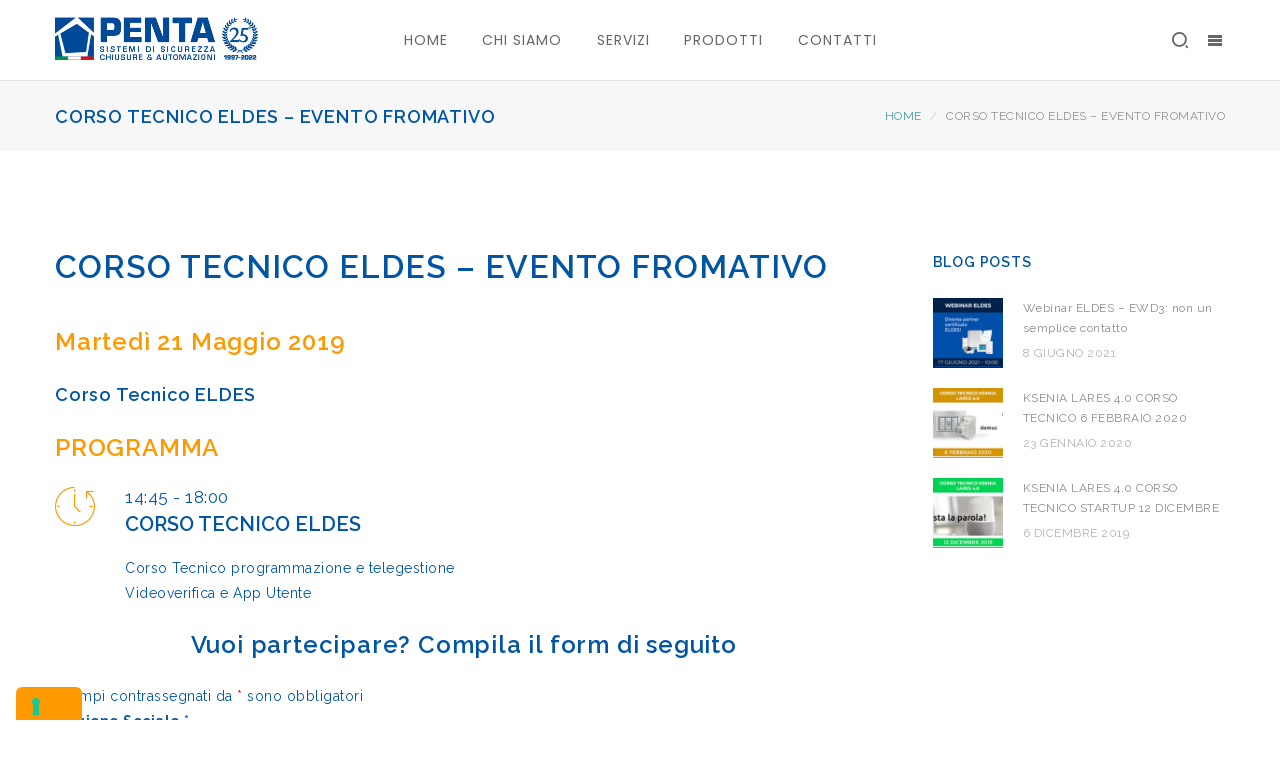

--- FILE ---
content_type: text/html; charset=UTF-8
request_url: https://www.pentautomazioni.it/corso-tecnico-eldes-evento-fromativo/
body_size: 15732
content:
<!DOCTYPE html>
<html lang="it-IT" prefix="og: http://ogp.me/ns#" class="no-js">
<head>
	<meta charset="UTF-8">
	<meta name="viewport" content="width=device-width">
	<link rel="profile" href="https://gmpg.org/xfn/11">
	<link rel="pingback" href="https://www.pentautomazioni.it/xmlrpc.php">
	<title>Corso Tecnico ELDES - Evento Fromativo - Penta Automazioni</title>

<!-- This site is optimized with the Yoast SEO plugin v10.0.1 - https://yoast.com/wordpress/plugins/seo/ -->
<link rel="canonical" href="https://www.pentautomazioni.it/corso-tecnico-eldes-evento-fromativo/" />
<meta property="og:locale" content="it_IT" />
<meta property="og:type" content="article" />
<meta property="og:title" content="Corso Tecnico ELDES - Evento Fromativo - Penta Automazioni" />
<meta property="og:url" content="https://www.pentautomazioni.it/corso-tecnico-eldes-evento-fromativo/" />
<meta property="og:site_name" content="Penta Automazioni" />
<meta property="article:section" content="News Penta" />
<meta property="article:published_time" content="2019-05-02T16:27:36+00:00" />
<meta property="og:image" content="https://www.pentautomazioni.it/wp-content/uploads/2019/05/21-maggio-pomeriggio-eldes.jpg" />
<meta property="og:image:secure_url" content="https://www.pentautomazioni.it/wp-content/uploads/2019/05/21-maggio-pomeriggio-eldes.jpg" />
<meta property="og:image:width" content="950" />
<meta property="og:image:height" content="650" />
<meta name="twitter:card" content="summary" />
<meta name="twitter:title" content="Corso Tecnico ELDES - Evento Fromativo - Penta Automazioni" />
<meta name="twitter:image" content="https://www.pentautomazioni.it/wp-content/uploads/2019/05/21-maggio-pomeriggio-eldes.jpg" />
<!-- / Yoast SEO plugin. -->

<link rel='dns-prefetch' href='//cdn.iubenda.com' />
<link rel='dns-prefetch' href='//maps.google.com' />
<link rel='dns-prefetch' href='//fonts.googleapis.com' />
<link rel='dns-prefetch' href='//s.w.org' />
<link rel="alternate" type="application/rss+xml" title="Penta Automazioni &raquo; Feed" href="https://www.pentautomazioni.it/feed/" />
<link rel="alternate" type="application/rss+xml" title="Penta Automazioni &raquo; Feed dei commenti" href="https://www.pentautomazioni.it/comments/feed/" />
<link rel="alternate" type="application/rss+xml" title="Penta Automazioni &raquo; Corso Tecnico ELDES &#8211; Evento Fromativo Feed dei commenti" href="https://www.pentautomazioni.it/corso-tecnico-eldes-evento-fromativo/feed/" />
		<script type="text/javascript">
			window._wpemojiSettings = {"baseUrl":"https:\/\/s.w.org\/images\/core\/emoji\/11.2.0\/72x72\/","ext":".png","svgUrl":"https:\/\/s.w.org\/images\/core\/emoji\/11.2.0\/svg\/","svgExt":".svg","source":{"concatemoji":"https:\/\/www.pentautomazioni.it\/wp-includes\/js\/wp-emoji-release.min.js?ver=49db78b83559e5898c04b824095c0099"}};
			!function(a,b,c){function d(a,b){var c=String.fromCharCode;l.clearRect(0,0,k.width,k.height),l.fillText(c.apply(this,a),0,0);var d=k.toDataURL();l.clearRect(0,0,k.width,k.height),l.fillText(c.apply(this,b),0,0);var e=k.toDataURL();return d===e}function e(a){var b;if(!l||!l.fillText)return!1;switch(l.textBaseline="top",l.font="600 32px Arial",a){case"flag":return!(b=d([55356,56826,55356,56819],[55356,56826,8203,55356,56819]))&&(b=d([55356,57332,56128,56423,56128,56418,56128,56421,56128,56430,56128,56423,56128,56447],[55356,57332,8203,56128,56423,8203,56128,56418,8203,56128,56421,8203,56128,56430,8203,56128,56423,8203,56128,56447]),!b);case"emoji":return b=d([55358,56760,9792,65039],[55358,56760,8203,9792,65039]),!b}return!1}function f(a){var c=b.createElement("script");c.src=a,c.defer=c.type="text/javascript",b.getElementsByTagName("head")[0].appendChild(c)}var g,h,i,j,k=b.createElement("canvas"),l=k.getContext&&k.getContext("2d");for(j=Array("flag","emoji"),c.supports={everything:!0,everythingExceptFlag:!0},i=0;i<j.length;i++)c.supports[j[i]]=e(j[i]),c.supports.everything=c.supports.everything&&c.supports[j[i]],"flag"!==j[i]&&(c.supports.everythingExceptFlag=c.supports.everythingExceptFlag&&c.supports[j[i]]);c.supports.everythingExceptFlag=c.supports.everythingExceptFlag&&!c.supports.flag,c.DOMReady=!1,c.readyCallback=function(){c.DOMReady=!0},c.supports.everything||(h=function(){c.readyCallback()},b.addEventListener?(b.addEventListener("DOMContentLoaded",h,!1),a.addEventListener("load",h,!1)):(a.attachEvent("onload",h),b.attachEvent("onreadystatechange",function(){"complete"===b.readyState&&c.readyCallback()})),g=c.source||{},g.concatemoji?f(g.concatemoji):g.wpemoji&&g.twemoji&&(f(g.twemoji),f(g.wpemoji)))}(window,document,window._wpemojiSettings);
		</script>
		<style type="text/css">
img.wp-smiley,
img.emoji {
	display: inline !important;
	border: none !important;
	box-shadow: none !important;
	height: 1em !important;
	width: 1em !important;
	margin: 0 .07em !important;
	vertical-align: -0.1em !important;
	background: none !important;
	padding: 0 !important;
}
</style>
	<link rel='stylesheet' id='wp-block-library-css'  href='https://www.pentautomazioni.it/wp-includes/css/dist/block-library/style.min.css?ver=49db78b83559e5898c04b824095c0099' type='text/css' media='all' />
<link rel='stylesheet' id='wpdm-font-awesome-css'  href='https://www.pentautomazioni.it/wp-content/plugins/download-manager/assets/fontawesome/css/all.min.css?ver=49db78b83559e5898c04b824095c0099' type='text/css' media='all' />
<link rel='stylesheet' id='wpdm-front-bootstrap-css'  href='https://www.pentautomazioni.it/wp-content/plugins/download-manager/assets/bootstrap/css/bootstrap.min.css?ver=49db78b83559e5898c04b824095c0099' type='text/css' media='all' />
<link rel='stylesheet' id='wpdm-front-css'  href='https://www.pentautomazioni.it/wp-content/plugins/download-manager/assets/css/front.css?ver=49db78b83559e5898c04b824095c0099' type='text/css' media='all' />
<link rel='stylesheet' id='rs-plugin-settings-css'  href='https://www.pentautomazioni.it/wp-content/plugins/revslider/public/assets/css/settings.css?ver=5.2.5.4' type='text/css' media='all' />
<style id='rs-plugin-settings-inline-css' type='text/css'>
#rs-demo-id {}
</style>
<link rel='stylesheet' id='UserAccessManagerLoginForm-css'  href='https://www.pentautomazioni.it/wp-content/plugins/user-access-manager/assets/css/uamLoginForm.css?ver=2.2.16' type='text/css' media='screen' />
<link rel='stylesheet' id='mg-google-fonts-css'  href='https://fonts.googleapis.com/css?family=Oxygen%3A400%2C300%2C700%7CPoppins%3A400%2C300%2C500%2C600%2C700%7CRaleway%3A400%2C300%2C200%2C100%2C500%2C600%2C700%2C800%2C900&#038;subset=latin' type='text/css' media='all' />
<link rel='stylesheet' id='mgkit-mogo-package-css'  href='https://www.pentautomazioni.it/wp-content/plugins/mogotheme-kits/public/fonts/mogo-package/mogo-package.min.css?ver=1.0' type='text/css' media='all' />
<link rel='stylesheet' id='mgkit-mogo-stroke-css'  href='https://www.pentautomazioni.it/wp-content/plugins/mogotheme-kits/public/fonts/mogo-stroke/mogo-stroke.min.css?ver=1.0' type='text/css' media='all' />
<link rel='stylesheet' id='mgkit-linea-css'  href='https://www.pentautomazioni.it/wp-content/plugins/mogotheme-kits/public/fonts/linea/linea.min.css?ver=1.0' type='text/css' media='all' />
<link rel='stylesheet' id='mgkit-font-awesome-css'  href='https://www.pentautomazioni.it/wp-content/plugins/mogotheme-kits/public/fonts/fontawesome/font-awesome.min.css?ver=1.0' type='text/css' media='all' />
<link rel='stylesheet' id='mgkit-mogo-social-css'  href='https://www.pentautomazioni.it/wp-content/plugins/mogotheme-kits/public/fonts/mogo-social/mogo-social.min.css?ver=1.0' type='text/css' media='all' />
<link rel='stylesheet' id='mgkit-mogo-ui-css'  href='https://www.pentautomazioni.it/wp-content/plugins/mogotheme-kits/public/fonts/mogo-ui/mogo-ui.min.css?ver=1.0' type='text/css' media='all' />
<link rel='stylesheet' id='mg-plugins-css'  href='https://www.pentautomazioni.it/wp-content/themes/mogo-alink/public/css/plugins.min.css?ver=1.0.7' type='text/css' media='all' />
<link rel='stylesheet' id='mg-global-css'  href='https://www.pentautomazioni.it/wp-content/themes/mogo-alink/public/css/default/global.min.css?ver=1.0.7' type='text/css' media='all' />
<link rel='stylesheet' id='mg-style-css'  href='https://www.pentautomazioni.it/wp-content/themes/mogo-alink/public/css/default/style.min.css?ver=1.0.7' type='text/css' media='all' />
<link rel='stylesheet' id='mg-vc-css'  href='https://www.pentautomazioni.it/wp-content/themes/mogo-alink/public/css/default/vc.min.css?ver=1.0.7' type='text/css' media='all' />
<link rel='stylesheet' id='mg-responsive-css'  href='https://www.pentautomazioni.it/wp-content/themes/mogo-alink/public/css/default/responsive.min.css?ver=1.0.7' type='text/css' media='all' />
<link rel='stylesheet' id='mg-custom-inline-style-css'  href='https://www.pentautomazioni.it/wp-content/themes/mogo-alink/public/css/custom-inline-style.css?ver=1.0.7' type='text/css' media='all' />
<style id='mg-custom-inline-style-inline-css' type='text/css'>
body{color:#0055a5;background-color:#ffffff;font-family:"Raleway";font-size:14px;font-weight:400;letter-spacing:0.5px;line-height:1.8;text-transform:none;}button,input,select,textarea{font-family:"Raleway";}#page{max-width:100%;background-color:#ffffff;}.container{max-width:1230px;}.primary-wrapper-single{width:75%;}.primary-wrapper-dual{width:50%;}.secondary-wrapper{width:25%;}a{color:#0055a5;}a:hover{color:#333333;}h1,h2,h3,h4,h5,h6,h1 a,h2 a,h3 a,h4 a,h5 a,h6 a,b,strong,.row-title{color:#0055a5;font-family:"Raleway";font-weight:600;letter-spacing:0.8px;line-height:1.6;text-transform:none;}h1{font-size:36px;}h2{font-size:32px;}h3{font-size:24px;}h4{font-size:18px;}h5{font-size:16px;}h6{font-size:14px;}.number,.page-numbers{font-family:"Oxygen";}.page-numbers.prev,.page-numbers.next{font-family:"Raleway";}.button,button,input[type="button"],input[type="reset"],input[type="submit"],.wpcf7 .wpcf7-form .wpcf7-submit{padding:15px 30px 15px 30px;border-radius:80px 80px 80px 80px;border-top-width:3px;border-bottom-width:3px;border-left-width:3px;color:#ffffff;border-color:transparent;background-color:#449ca4;font-family:"Raleway";font-size:13px;font-weight:600;letter-spacing:1.5px;text-transform:uppercase;}.button:hover,.button:active,button:hover,button:focus,input[type="button"]:hover,input[type="button"]:focus,input[type="reset"]:hover,input[type="reset"]:focus,input[type="submit"]:hover,input[type="submit"]:focus{color:rgba(255,255,255,0.8);border-color:transparent;background-color:#3f868c;}input[type="text"],input[type="email"],input[type="url"],input[type="password"],input[type="search"],input[type="tel"],textarea{padding:20px 20px 20px 20px;border-radius:35px 35px 35px 35px;color:#0055a5;border-color:#e5e5e5;background-color:#ffffff;font-family:"Raleway";font-size:14px;font-weight:400;letter-spacing:0.5px;text-transform:none;}input[type="text"]:focus,input[type="email"]:focus,input[type="url"]:focus,input[type="password"]:focus,input[type="search"]:focus,input[type="tel"]:focus,textarea:focus{color:#0055a5;border-color:#cccccc;background-color:#fafafa;}::-webkit-input-placeholder{font-family:"Raleway";font-size:14px;font-weight:400;letter-spacing:0.5px;text-transform:none;color:#0055a5;}:-moz-placeholder{font-family:"Raleway";font-size:14px;font-weight:400;letter-spacing:0.5px;text-transform:none;color:#0055a5;}::-moz-placeholder{font-family:"Raleway";font-size:14px;font-weight:400;letter-spacing:0.5px;text-transform:none;color:#0055a5;}:-ms-input-placeholder{font-family:"Raleway";font-size:14px;font-weight:400;letter-spacing:0.5px;text-transform:none;color:#0055a5;}.placeholder{font-family:"Raleway";font-size:14px;font-weight:400;letter-spacing:0.5px;text-transform:none;color:#0055a5;}.row-title{font-size:28px;font-weight:600;letter-spacing:1px;text-transform:uppercase;}.row-subtitle{font-size:14px;font-weight:400;letter-spacing:1px;text-transform:uppercase;}.row-description{font-size:14px;font-weight:400;letter-spacing:0.5px;text-transform:none;}.more-link{font-family:"Raleway";font-size:13px;font-weight:600;letter-spacing:1px;text-transform:uppercase;}.spinner-circle{border-top-color:#0055a4;}.spinner-circle .circle{border-color:rgba(0,0,0,0.1);}.spinner-zoom,.spinner-stretch .rect{background-color:#0055a4;}#site-logo.img-logo .logo,.site-logo-placeholder{width:203px;}.is-home #site-logo.img-logo .logo,.is-home #site-logo-placeholder{width:203px;}.is-header-one #site-logo.img-logo,.is-header-two #site-logo.img-logo,.is-header-three #site-logo.img-logo,.is-header-four #site-logo.img-logo,.is-header-nine #site-logo.img-logo,.site-logo-placeholder{margin-top:15px;}.is-home .is-header-one #site-logo.img-logo,.is-home .is-header-two #site-logo.img-logo,.is-home .is-header-three #site-logo.img-logo,.is-home .is-header-four #site-logo.img-logo,.is-home .is-header-nine #site-logo.img-logo,.is-home #site-logo-placeholder{margin-top:15px;}.is-header-five .logobar,.is-header-six .logobar,.is-header-seven .logobar,.is-header-eight .logobar{padding-top:15px;}.is-home .is-header-five .logobar,.is-home .is-header-six .logobar,.is-home .is-header-seven .logobar,.is-home .is-header-eight .logobar{padding-top:15px;}.is-header-nine #site-logo.img-logo{margin-left:-101.5em;}.is-home .is-header-nine #site-logo.img-logo{margin-left:-101.5em;}#site-logo.text-logo a,#mobile-logo.text-logo a{font-family:"Raleway";}#site-logo.text-logo{padding-top:22px;padding-bottom:22px;}#site-logo.text-logo a{font-family:"Raleway";font-size:36px;font-weight:600;letter-spacing:1px;text-transform:uppercase;}#navigation > ul > li > a{padding-top:33px;padding-bottom:33px;font-family:"Poppins";font-size:14px;font-weight:400;letter-spacing:1px;text-transform:uppercase;color:#666666;}#navigation > ul > li.active > a,#navigation > ul > li.selected > a{color:#0055a5;}#navigation > ul > li > a:hover{color:#449ca4;}#navigation > ul > li.active > a:after,#navigation > ul > li.selected > a:after{background-color:#449ca4;}#navigation > ul > li > a:hover:after{background-color:#449ca4;}#navigation ul ul{background-color:rgba(63,134,140,0.95);border-radius:3px 3px 3px 3px;}#navigation ul ul li a{font-family:"Raleway";font-size:14px;font-weight:400;letter-spacing:0.5px;line-height:1.3;text-transform:none;color:#ffffff;}#navigation ul ul li a:hover{color:rgba(255,255,255,0.55);}#navigation > ul > li.mega-menu > ul > li > a{color:#0055a5;font-family:"Poppins";font-size:14px;font-weight:400;letter-spacing:1px;text-transform:uppercase;}#navigation ul ul li.menu-icon-item a .menu-icon{color:#ffffff;}#navigation ul ul li.menu-icon-item a:hover .menu-icon{color:rgba(255,255,255,0.55);}#social-menu{margin-top:25px;margin-bottom:25px;}.header-trigger-btn{margin-top:22px;margin-bottom:22px;}.is-normal-header #header{background-color:#ffffff;}.is-normal-header .css-selecter{border-color:#e5e5e5;border-bottom-width:1px;border-style:solid;}.is-normal-header #site-logo.text-logo a{font-family:"Raleway";font-size:36px;font-weight:600;letter-spacing:1px;text-transform:uppercase;color:#0055a5;}.is-normal-header #site-logo.text-logo a:hover{color:#0055a5;}.is-normal-header #social-menu ul li a,.is-normal-header .header-trigger-btn a{color:#666666;}.is-normal-header #social-menu ul li a:hover,.is-normal-header .header-trigger-btn a:hover{color:#0055a5;}.is-relative-header #header{background-color:transparent;}.is-relative-header .css-selecter{border-color:rgba(255,255,255,0.2);border-bottom-width:1px;border-style:solid;}.is-relative-header #site-logo.text-logo a{color:#0055a5;}.is-relative-header #site-logo.text-logo a:hover{color:#757575;}.is-relative-header #social-menu ul li a,.is-relative-header .header-trigger-btn a{color:#0055a5;}.is-relative-header #social-menu ul li a:hover,.is-relative-header .header-trigger-btn a:hover{color:#757575;}.is-relative-header #navigation > ul > li > a{color:#0055a5;}.is-relative-header #navigation > ul > li.active > a,.is-relative-header #navigation > ul > li.selected > a{color:#0055a5;}.is-relative-header #navigation > ul > li > a:hover{color:#5edae5;}.is-relative-header #navigation > ul > li.active > a:after,.is-relative-header #navigation > ul > li.selected > a:after{background-color:#0055a5;}.is-relative-header #navigation > ul > li > a:hover:after{background-color:#0055a5;}.is-relative-header #navigation ul ul{background-color:rgba(255,255,255,0.9);border-radius:3px 3px 3px 3px;}.is-relative-header #navigation ul ul li a{color:#8c8c8c;}.is-relative-header #navigation ul ul li a:hover{color:#449ca4;}.is-relative-header #navigation > ul > li.mega-menu > ul > li > a{color:#333333;}.is-relative-header #navigation ul ul li.menu-icon-item a .menu-icon{color:#8c8c8c;}.is-relative-header #navigation ul ul li.menu-icon-item a:hover .menu-icon{color:#449ca4;}.is-sticky-header #header{background-color:rgba(255,255,255,0.95);}.is-sticky-header .css-selecter{border-color:transparent;border-bottom-width:0px;}.is-sticky-header #site-logo.img-logo{margin-top:12px !important;margin-bottom:12px !important;}.is-sticky-header #site-logo.img-logo .sticky-logo,.is-sticky-header .site-logo-placeholder{width:203px;}.is-sticky-header #site-logo.text-logo{padding-top:23px;padding-bottom:23px;}.is-sticky-header #site-logo.text-logo a{font-size:24px;font-weight:600;letter-spacing:0.5px;text-transform:uppercase;color:#333333;}.is-sticky-header #site-logo.text-logo a:hover{color:#449ca4;}.is-header-nine .is-sticky-header #site-logo.img-logo{margin-left:-101.5em;}.is-sticky-header #social-menu{margin-top:20px;margin-bottom:20px;}.is-sticky-header .header-trigger-btn{margin-top:17px;margin-bottom:17px;}.is-sticky-header #social-menu ul li a,.is-sticky-header .header-trigger-btn a{color:#666666;}.is-sticky-header #social-menu ul li a:hover,.is-sticky-header .header-trigger-btn a:hover{color:#449ca4;}.is-sticky-header #navigation > ul > li > a{padding-top:28px;padding-bottom:28px;color:#666666;}.is-sticky-header #navigation > ul > li.active > a,.is-sticky-header #navigation > ul > li.selected > a{color:#449ca4;background-color:#ffffff;}.is-sticky-header #navigation > ul > li > a:hover{color:#449ca4;background-color:#ffffff;}.is-sticky-header #navigation > ul > li.active > a:after,.is-sticky-header #navigation > ul > li.selected > a:after{background-color:#449ca4;}.is-sticky-header #navigation > ul > li > a:hover:after{background-color:#449ca4;}.is-sticky-header #navigation ul ul{background-color:rgba(63,134,140,0.95);border-radius:3px 3px 3px 3px;}.is-sticky-header #navigation ul ul li a{color:#ffffff;}.is-sticky-header #navigation ul ul li a:hover{color:rgba(255,255,255,0.55);}.is-sticky-header #navigation > ul > li.mega-menu > ul > li > a{color:#0055a5;}.is-sticky-header #navigation ul ul li.menu-icon-item a .menu-icon{color:#ffffff;}.is-sticky-header #navigation ul ul li.menu-icon-item a:hover .menu-icon{color:rgba(255,255,255,0.55);}#site-search-form{background-color:#ffffff;}#site-search-form .search-form-trigger{color:#333333;}#site-search-form .search-form-trigger:hover{color:#449ca4;}#site-search-form .search-form-wrapper.animate-in{animation-name:fadeInUp;}#site-search-form .search-form-wrapper.animate-out{animation-name:fadeOutDown;}#site-search-form .search-form-wrapper .text-field{padding-top:20px;padding-bottom:20px;border-width:0px 0px 2px 0px;border-radius:35px 35px 35px 35px;color:#919191;border-color:rgba(0,0,0,0.5);background-color:#f7f7f7;font-size:16px;font-weight:500;letter-spacing:0.8px;text-transform:none;}#site-search-form .search-form-wrapper .text-field:focus{color:#449ca4;border-color:#e5e5e5;background-color:#fafafa;}#site-search-form .search-form-wrapper ::-webkit-input-placeholder{font-size:16px;font-weight:500;letter-spacing:0.8px;text-transform:none;color:#919191;}#site-search-form .search-form-wrapper :-moz-placeholder{font-size:16px;font-weight:500;letter-spacing:0.8px;text-transform:none;color:#919191;}#site-search-form .search-form-wrapper ::-moz-placeholder{font-size:16px;font-weight:500;letter-spacing:0.8px;text-transform:none;color:#919191;}#site-search-form .search-form-wrapper :-ms-input-placeholder{font-size:16px;font-weight:500;letter-spacing:0.8px;text-transform:none;color:#919191;}#site-search-form .search-form-wrapper .placeholder{font-size:16px;font-weight:500;letter-spacing:0.8px;text-transform:none;color:#919191;}#site-search-form .search-form-wrapper .submit{color:#333333;}#site-search-form .search-form-wrapper .submit:hover{color:#449ca4;}.search-result-list li .post-title a{color:#333333;font-size:18px;font-weight:600;letter-spacing:1px;text-transform:none;}.search-result-list li .post-title a:hover{color:#449ca4;}.search-result-list li .post-description{color:#8c8c8c;}#overlay-menu-wrapper{background-color:rgba(255,255,255,0.98);}#overlay-menu-wrapper .overlay-menu-trigger{color:#333333;}#overlay-menu-wrapper .overlay-menu-trigger:hover{color:#0055a5;}#overlay-menu-wrapper #overlay-navigation ul li a{font-family:"Poppins";font-size:14px;font-weight:400;letter-spacing:1px;text-transform:uppercase;color:#333333;}#overlay-menu-wrapper #overlay-navigation ul li.active a{color:#0055a5;}#overlay-menu-wrapper #overlay-navigation ul li a:hover{color:#0055a5;}#overlay-menu-wrapper #overlay-navigation ul ul li a{font-family:"Raleway";font-size:14px;font-weight:400;letter-spacing:0.5px;line-height:1.3;text-transform:none;}#gotop a{border-radius:100% 100% 100% 100%;color:#ffffff;background-color:rgba(0,0,0,0.75);}#gotop a:hover{color:rgba(255,255,255,0.8);background-color:#449ca4;}#gotop .icon:before{width:40px;height:40px;line-height:40px;}#send-message a{border-radius:100% 100% 100% 100%;color:#ffffff;background-color:rgba(0,0,0,0.75);}#send-message a:hover{color:rgba(255,255,255,0.8);background-color:#0055a4;}#send-message .icon:before{width:40px;height:40px;line-height:40px;}#overlay-message-wrapper .overlay-message-trigger{color:#0060ba;}#overlay-message-wrapper .overlay-message-trigger:hover{color:#333333;}#overlay-message-wrapper{background-color:rgba(91,107,229,0.95);}#overlay-message-wrapper .send-message-wrapper{background-color:#ffffff;}#overlay-message-wrapper .send-message-form .submit{color:#ffffff;background-color:#0055a4;}#overlay-message-wrapper .send-message-form .submit:hover{color:#ffffff;background-color:#0055a4;}#overlay-message-wrapper .send-message-form .field input,#overlay-message-wrapper .send-message-form .field-message .message{color:#b1b1b1;border-color:#e5e5e5;background-color:#ffffff;}#overlay-message-wrapper .send-message-form .field input:focus,#overlay-message-wrapper .send-message-form .field-message .message:focus{color:#333333;border-color:#cccccc;background-color:#fafafa;}#overlay-message-wrapper .send-message-form .field ::-webkit-input-placeholder{color:#b1b1b1;}#overlay-message-wrapper .send-message-form .field :-moz-placeholder{color:#b1b1b1;}#overlay-message-wrapper .send-message-form .field ::-moz-placeholder{color:#b1b1b1;}#overlay-message-wrapper .send-message-form .field :-ms-input-placeholder{color:#b1b1b1;}#overlay-message-wrapper .send-message-form .field .placeholder{color:#b1b1b1;}#overlay-message-wrapper .send-message-wrapper.animate-in{animation-name:slideInUp;}#overlay-message-wrapper .send-message-wrapper.animate-out{animation-name:slideOutDown;}#mobile-navbar{height:75px;background-color:#ffffff;}#mobile-navbar #mobile-logo.img-logo{padding-top:14px;padding-bottom:14px;}#mobile-navbar .mobile-logo{width:203px;}#mobile-navbar #mobile-logo.text-logo{padding-top:27px;padding-bottom:26px;}#mobile-navbar #mobile-logo.text-logo a{font-size:22px;font-weight:600;letter-spacing:0.8px;text-transform:uppercase;color:#333333;}#mobile-navbar #mobile-logo.text-logo a:hover{color:#449ca4;}#mobile-navbar #mobile-menu a,#mobile-navbar #mobile-menu-placeholder{color:#333333;}#mobile-navbar #mobile-menu a:hover{color:#449ca4;}.mm-menu{background-color:#1a1a1a;border-color:#333333;}.mm-navbar .mm-title{font-size:18px !important;font-weight:500 !important;letter-spacing:0.5px !important;text-transform:uppercase !important;font-family:"Raleway" !important;color:#ffffff !important;}.mm-menu .mm-listview > li > a,.mm-menu .mm-listview > li > span{font-size:14px;font-weight:500;letter-spacing:0.8px;font-family:"Poppins";}.mm-menu .mm-listview > li > a,.mm-menu .mm-listview > li > span{color:#ffffff;}.mm-menu .mm-listview > li > a:hover,.mm-menu .mm-listview > li > span{color:#b1b1b1;}.mm-menu .mm-listview > li .mm-arrow:after,.mm-menu .mm-listview > li .mm-next:after,.mm-menu .mm-btn:after,.mm-menu .mm-btn:before{border-color:#ffffff;}.mm-menu .mm-listview > li .mm-arrow:hover:after,.mm-menu .mm-listview > li .mm-next:hover:after,.mm-menu .mm-btn:hover:after,.mm-menu .mm-btn:hover:before{border-color:#b1b1b1;}#mobile-navigation li.menu-icon-item a .menu-icon{color:#ffffff;}#mobile-navigation li.menu-icon-item a:hover .menu-icon{color:#b1b1b1;}.mobile-search-form .text-field{background-color:#0d0d0d;color:#b1b1b1;}.mobile-search-form .text-field:focus{background-color:#1e1e1e;border-color:#333333;color:#449ca4;}.mobile-search-form :-moz-placeholder{color:#b1b1b1;}.mobile-search-form ::-moz-placeholder{color:#b1b1b1;}.mobile-search-form :-ms-input-placeholder{color:#b1b1b1;}#page-header{background-color:#f7f7f7;}#page-header .css-selecter{border-color:#eeeeee;border-bottom-width:1px;}#page-header .page-title{font-size:18px;font-weight:600;letter-spacing:0.8px;line-height:1.2;text-transform:uppercase;color:#0055a5;}#page-header .page-breadcrumbs{font-size:12px;font-weight:400;letter-spacing:0.5px;line-height:1.2;text-transform:uppercase;color:#0055a5;}#page-header .page-breadcrumbs .trail-end{color:#919191;}#page-header .page-breadcrumbs .sep{color:#cccccc;}#page-header .page-breadcrumbs a{color:#449ca4;}#page-header .page-breadcrumbs a:hover{color:#333333;}.is-page-header-tb .page-title,.is-page-header-bt .page-title{padding-top:25px;padding-bottom:24px;}.is-page-header-tb .page-breadcrumbs,.is-page-header-bt .page-breadcrumbs{padding-top:28px;padding-bottom:28px;}.is-page-header-ltb .container-in,.is-page-header-lbt .container-in,.is-page-header-ctb .container-in,.is-page-header-cbt .container-in,.is-page-header-rtb .container-in,.is-page-header-rbt .container-in{padding-top:12px;padding-bottom:12px;}.is-page-header-ltb .page-breadcrumbs,.is-page-header-ctb .page-breadcrumbs,.is-page-header-rtb .page-breadcrumbs{margin-top:10px;}.is-page-header-lbt .page-breadcrumbs,.is-page-header-cbt .page-breadcrumbs,.is-page-header-rbt .page-breadcrumbs{margin-bottom:10px;}#footbar #footer{background-color:#262626;}#footbar .css-selecter{border-color:#454545;border-width:1px 0px 0px 0px;border-style:solid;}#footer .container-in{padding-top:40px;padding-bottom:40px;}#footer{color:#b1b1b1;}#footer a{color:#ffffff;}#footer a:hover{color:#449ca4;}#footer .copyright{font-family:"Poppins";font-size:14px;font-weight:400;letter-spacing:0.5px;text-transform:uppercase;}#footer-social-menu ul li a{color:#ffffff;}#footer-social-menu ul li a:hover{color:#449ca4;}#footer-navigation ul li a{font-family:"Poppins";font-size:14px;font-weight:400;letter-spacing:1px;text-transform:uppercase;color:#ffffff;}#footer-navigation ul li a:hover{color:#449ca4;}#gotop{bottom:30px;}.widget .widget-title{font-size:14px;font-weight:600;letter-spacing:0.8px;text-transform:uppercase;}.widget:not(.widget-social-links) ul li a,.widget:not(.widget-blog-posts) ul li a,.widget:not(.widget_recent_entries) ul li a,.widget:not(.widget_recent_comments) ul li a,.widget:not(.widget_products) ul li a,.widget:not(.widget_top_rated_products) ul li a,.widget:not(.widget_recently_viewed_products) ul li a{font-size:14px;font-weight:400;letter-spacing:0.5px;}.widget.widget-blog-posts li .item-title a,.widget.widget_recent_entries ul li a,.widget.widget_recent_comments ul li a,.widget.widget_products .product_list_widget li .item-title a,.widget.widget_top_rated_products .product_list_widget li .item-title a,.widget.widget_recently_viewed_products .product_list_widget li .item-title a{font-size:12px;font-weight:400;letter-spacing:0.5px;}.widget-blog-posts li .item-meta,.widget_products .product_list_widget li .item-price,.widget_top_rated_products .product_list_widget li .item-price,.widget_recently_viewed_products .product_list_widget li .item-price{font-size:12px;font-weight:400;letter-spacing:0.5px;text-transform:uppercase;}.widget_tag_cloud .tagcloud a{border-radius:80px 80px 80px 80px;}.side-widgets{color:#8c8c8c;}.side-widgets .widget-title{color:#0055a5;}.side-widgets a{color:#8c8c8c;}.side-widgets a:hover{color:#2b6aa5;}.side-widgets .widget .item-meta,.side-widgets .widget .item-meta a,.side-widgets .widget_categories ul li .count,.side-widgets .widget .item-price .amount,.side-widgets .widget_product_categories ul li .count{color:#b1b1b1;}.side-widgets .widget .item-meta a:hover,.side-widgets .widget .item-price ins .amount{color:#333333;}.side-widgets .widget_nav_menu ul li a{color:#8c8c8c;}.side-widgets .widget_nav_menu ul li.current-menu-item a,.side-widgets .widget_nav_menu ul li a:hover,.side-widgets .widget_nav_menu ul li ul.sub-menu li a:hover{color:#2b6aa5;}#footer-widgets{background-color:#262626;}#footer-widgets .css-selecter{border-color:#449ca4;border-width:3px 0px 0px 0px;}#footer-widgets .container-in{padding-top:80px;padding-bottom:80px;}#footer-widgets .widget-title{color:#ffffff;}#footer-widgets{color:#b1b1b1;}#footer-widgets a{color:#b1b1b1;}#footer-widgets a:hover{color:#449ca4;}#footer-widgets .item-meta,#footer-widgets .item-meta a,#footer-widgets .widget_categories ul li .count,#footer-widgets .widget .item-price .amount,#footer-widgets .widget_product_categories ul li .count{color:#8c8c8c;}#footer-widgets .item-meta a:hover,#footer-widgets .widget .item-price ins .amount{color:#449ca4;}#footer-widgets .widget_tag_cloud .tagcloud a,#footer-widgets .widget_product_tag_cloud .tagcloud a{border-color:#666666;}.off-canvas-content{background-color:#eeeeee;}.off-canvas-widgets .widget-title{color:#333333;}.off-canvas-widgets{color:#8c8c8c;}.off-canvas-widgets a{color:#8c8c8c;}.off-canvas-widgets a:hover{color:#449ca4;}.off-canvas-widgets .widget .item-meta,.off-canvas-widgets .widget .item-meta a,.off-canvas-widgets .widget_categories ul li .count,.off-canvas-widgets .widget .item-price .amount,.off-canvas-widgets .widget_product_categories ul li .count{color:#b1b1b1;}.off-canvas-widgets .widget .item-meta a:hover,.off-canvas-widgets .widget .item-price ins .amount{color:#333333;}.nivo-lightbox-theme-default.nivo-lightbox-overlay{background-color:rgba(255,255,255,0.98);}.nivo-lightbox-theme-default .nivo-lightbox-close{color:#333333;}.nivo-lightbox-theme-default .nivo-lightbox-close:hover{color:#449ca4;}.nivo-lightbox-theme-default .nivo-lightbox-nav{margin-top:-40px;color:#333333;border-color:transparent;background-color:#f7f7f7;}.nivo-lightbox-theme-default .nivo-lightbox-nav:hover{color:#449ca4;border-color:transparent;background-color:#eeeeee;}.nivo-lightbox-theme-default .nivo-lightbox-prev{border-radius:100% 100% 100% 100%;left:30px;}.nivo-lightbox-theme-default .nivo-lightbox-next{border-radius:100% 100% 100% 100%;right:30px;}.nivo-lightbox-theme-default .nivo-lightbox-nav:before{width:80px;height:80px;line-height:80px;font-size:36px;}.custom.tparrows{background-color:rgba(0,0,0,0.4) !important;}.custom.tparrows:hover{background-color:rgba(0,0,0,0.9) !important;}.custom.tparrows:before{width:36px !important;height:140px !important;line-height:140px !important;font-size:36px !important;color:#ffffff !important;}.custom.tparrows:hover:before{color:rgba(255,255,255,0.6) !important;}.custom.tparrows.tp-leftarrow{border-top-right-radius:4px !important;border-bottom-right-radius:4px !important;}.custom.tparrows.tp-rightarrow{border-top-left-radius:4px !important;border-bottom-left-radius:4px !important;}.custom.tparrows.tp-leftarrow:before{content:"\e8020";}.custom.tparrows.tp-rightarrow:before{content:"\e8021";}.custom .tp-bullet{width:12px !important;height:12px !important;border-width:2px 2px 2px 2px !important;border-radius:100% 100% 100% 100% !important;border-color:rgba(0,0,0,0.5) !important;}.custom .tp-bullet.selected,.custom .tp-bullet:hover{border-color:#449ca4 !important;background-color:#449ca4 !important;}#pp-nav.left{left:50px !important;}#pp-nav.right{right:50px !important;}#pp-nav li,.pp-slidesNav li{width:10px !important;height:10px !important;}#pp-nav li:not(:last-child),.pp-slidesNav li:not(:last-child){margin-bottom:5px !important;}#pp-nav span,.pp-slidesNav span{width:10px !important;height:10px !important;border-width:1px 1px 1px 1px !important;border-radius:100% 100% 100% 100% !important;border-color:rgba(0,0,0,0.3) !important;background-color:transparent !important;}#pp-nav li .active span,.pp-slidesNav .active span,#pp-nav li span:hover,.pp-slidesNav span:hover{border-color:transparent !important;background-color:#449ca4 !important;}.element-blog-grid li.post-item .post-title a,.element-blog-masonry li.post-item .post-title a,.element-blog-mixup li.post-item .post-title a,.element-blog-classic li.post-item .post-title a,.element-blog-grid li.post-item .blog-title a,.element-blog-masonry li.post-item .blog-title a,.element-blog-mixup li.post-item .blog-title a,.element-blog-classic li.post-item .blog-title a,.element-blog-modern li.post-item .post-title a,.element-blog-modern li.post-item .blog-title a{font-size:18px;font-weight:600;letter-spacing:1px;text-transform:uppercase;}.element-blog-mixup li.post-item .post-meta,.element-blog-mixup li.post-item .blog-meta,.element-blog-classic li.post-item .post-meta,.element-blog-classic li.post-item .blog-meta,.element-blog-modern li.post-item .post-meta,.element-blog-modern li.post-item .blog-meta{font-size:12px;font-weight:500;letter-spacing:0.5px;text-transform:uppercase;}.single-post .single-blog-title{font-size:32px;font-weight:600;letter-spacing:1px;text-transform:uppercase;}.single-post .single-blog-meta{font-size:12px;font-weight:400;letter-spacing:0.5px;text-transform:uppercase;}.is-blog-grid #content,.is-blog-masonry #content{background-color:#ffffff;}.element-blog-grid li.post-item .item-in,.element-blog-masonry li.post-item .item-in{background-color:#f7f7f7;}.element-blog-grid li.post-item .post-title a,.element-blog-masonry li.post-item .post-title a{color:#333333;}.element-blog-grid li.post-item .post-title a:hover,.element-blog-masonry li.post-item .post-title a:hover{color:#449ca4;}.element-blog-grid li.post-item .post-description,.element-blog-masonry li.post-item .post-description{color:#8c8c8c;}.element-blog-grid li.post-item .post-readmore a,.element-blog-masonry li.post-item .post-readmore a{color:#333333;}.element-blog-grid li.post-item .post-readmore a:hover,.element-blog-masonry li.post-item .post-readmore a:hover{color:#449ca4;}.element-blog-grid li.post-item .featimg .date,.element-blog-masonry li.post-item .featimg .date{color:#333333;background-color:#ffffff;}.element-blog-grid li.post-item .featimg .overlay,.element-blog-masonry li.post-item .featimg .overlay{}.element-blog-grid li.post-item .featimg .overlay-inner,.element-blog-masonry li.post-item .featimg .overlay-inner{background-color:rgba(68,156,164,0.7);}.element-blog-grid li.post-item .quick-view a,.element-blog-masonry li.post-item .quick-view a{color:#2b6aa5;border-color:transparent;background-color:#ffffff;}.element-blog-grid li.post-item .quick-view a:hover,.element-blog-masonry li.post-item .quick-view a:hover{color:#2b6aa5;border-color:transparent;background-color:rgba(255,255,255,0.8);}.is-blog-mixup #content{background-color:#ffffff;}.element-blog-mixup li.post-item-standard .post-title a{color:#0055a5;}.element-blog-mixup li.post-item-standard .post-title a:hover{color:#2b6aa5;}.element-blog-mixup li.post-item-quote .quote-content a,.element-blog-mixup li.post-item-quote .quote-from,.element-blog-mixup li.post-item .featimg .overlay-text .blog-title a,.element-blog-mixup li.post-item-video .blog-title a,.element-blog-mixup li.post-item-video .icon{color:#ffffff;}.element-blog-mixup li.post-item-standard .blog-meta,.element-blog-mixup li.post-item-standard .blog-meta a{color:#b1b1b1;}.element-blog-mixup li.post-item-standard .blog-meta a:hover{color:#2b6aa5;}.element-blog-mixup li.post-item .featimg .overlay-text .blog-meta,.element-blog-mixup li.post-item .featimg .overlay-text .blog-meta a,.element-blog-mixup li.post-item-video .blog-meta,.element-blog-mixup li.post-item-video .blog-meta a{color:rgba(255,255,255,0.8);}.element-blog-mixup li.post-item-standard .post-description{color:#8c8c8c;}.element-blog-mixup li.post-item .featimg .overlay{}.element-blog-mixup li.post-item .featimg .overlay-inner{background-color:rgba(17,27,216,0.7);}.element-blog-mixup li.post-item-standard .item-in{background-color:#f7f7f7;}.element-blog-mixup li.post-item-quote .item-in,.element-blog-mixup li.post-item-video .item-in{background-color:#202aea;}.element-blog-classic li.post-item .item-header .blog-title a{color:#0055a5;}.element-blog-classic li.post-item .item-header .blog-title a:hover{color:#2b6aa5;}.element-blog-classic li.post-item .item-header .blog-meta .meta-item,.element-blog-classic li.post-item .item-header .blog-meta .meta-item a{color:#b1b1b1;}.element-blog-classic li.post-item .item-header .blog-meta .meta-item a:hover{color:#2b6aa5;}.element-blog-classic li.post-item .post-description{color:#8c8c8c;}.element-blog-classic li.post-item .more-link{color:#2b6aa5;}.element-blog-classic li.post-item .more-link:hover{color:#333333;}.element-blog-classic li.post-item .featimg .overlay{}.element-blog-classic li.post-item .featimg .overlay-inner{background-color:rgba(0,12,244,0.7);}.primary-wrapper-fullwidth .element-blog-modern li.post-item:not(:last-child),.primary-wrapper-dual .element-blog-modern li.post-item:not(:last-child) .item-in,.primary-wrapper-single .element-blog-modern li.post-item:not(:last-child) .item-in{border-color:#eeeeee;}.element-blog-modern li.post-item .item-header .blog-title a{color:#333333;}.element-blog-modern li.post-item .item-header .blog-title a:hover{color:#2b6aa5;}.element-blog-modern li.post-item .item-header .blog-meta .meta-item,.element-blog-modern li.post-item .item-header .blog-meta .meta-item a,.single-post .post-header .meta-item,.single-post .post-header .meta-item a{color:#b1b1b1;}.element-blog-modern li.post-item .item-header .blog-meta .meta-item a:hover,.single-post .post-header .meta-item a:hover{color:#2b6aa5;}.element-blog-modern li.post-item .post-description{color:#8c8c8c;}.element-blog-modern li.post-item .more-link{color:#2b6aa5;}.element-blog-modern li.post-item .more-link:hover{color:#333333;}.element-project-grid li.post-item .post-title a,.element-project-masonry li.post-item .post-title a,.element-project-grid-overlay li.post-item .post-title a,.element-project-masonry-overlay li.post-item .post-title a,.element-project-half-list li.post-item .post-title a{font-size:24px;font-weight:600;letter-spacing:1px;text-transform:uppercase;}.element-project-grid li.post-item .post-meta,.element-project-masonry li.post-item .post-meta,.element-project-grid-overlay li.post-item .post-meta,.element-project-masonry-overlay li.post-item .post-meta,.element-project-half-list li.post-item .post-meta{font-size:12px;font-weight:400;letter-spacing:0.5px;text-transform:uppercase;}.single-project .content-details .single-project-title,.ajax-project-content .content-details .single-project-title{font-size:32px;font-weight:600;letter-spacing:1px;text-transform:uppercase;color:#333333;}.single-project .content-meta li.meta-item .meta-title,.ajax-project-content .content-meta li.meta-item .meta-title{font-size:12px;font-weight:600;letter-spacing:0.5px;text-transform:uppercase;}.single-project .content-meta li.meta-item .meta-title,.single-project .content-meta li.meta-item .meta-title a,.ajax-project-content .content-meta li.meta-item .meta-title,.ajax-project-content .content-meta li.meta-item .meta-title a{color:#333333;}.single-project .content-meta li.meta-item .meta-text,.ajax-project-content .content-meta li.meta-item .meta-text{font-size:14px;font-weight:400;letter-spacing:0.5px;}.single-project .content-meta li.meta-item .meta-text,.single-project .content-meta li.meta-item .meta-text a,.ajax-project-content .content-meta li.meta-item .meta-text,.ajax-project-content .content-meta li.meta-item .meta-text a{color:#b1b1b1;}.single-project .content-meta li.meta-item .meta-text a:hover,.ajax-project-content .content-meta li.meta-item .meta-text a:hover{color:#449ca4;}.single-project .content-meta .launch-project .button,.ajax-project-content .content-meta .launch-project .button{color:#333333;border-color:#333333;background-color:transparent;}.single-project .content-meta .launch-project .button:hover,.ajax-project-content .content-meta .launch-project .button:hover{color:#449ca4;border-color:#449ca4;background-color:transparent;}.single-project-actions{background-color:rgba(247,247,247,0.95);}.single-project-actions .content-likes .text{color:#449ca4;}.single-project-actions .content-likes .do-likes,.single-project-actions .project-social-share li a{color:#449ca4;}.single-project-actions .content-likes .do-likes:hover{color:#333333;}.ajax-project-content .content-header .actions a,.ajax-project-content .project-social-share li a{color:#8c8c8c;}.ajax-project-content .content-header .actions a:hover{color:#449ca4;}.element-project-grid li.post-item .post-title a,.element-project-masonry li.post-item .post-title a,.element-project-grid-overlay li.post-item .post-title a,.element-project-masonry-overlay li.post-item .post-title a{color:#333333;}.element-project-grid li.post-item .post-title a:hover,.element-project-masonry li.post-item .post-title a:hover,.element-project-grid-overlay li.post-item .post-title a:hover,.element-project-masonry-overlay li.post-item .post-title a:hover{color:#449ca4;}.element-project-grid li.post-item .post-meta,.element-project-masonry li.post-item .post-meta,.element-project-grid-overlay li.post-item .post-meta,.element-project-masonry-overlay li.post-item .post-meta,.element-project-grid li.post-item .post-meta a,.element-project-masonry li.post-item .post-meta a,.element-project-grid-overlay li.post-item .post-meta a,.element-project-masonry-overlay li.post-item .post-meta a{color:#b1b1b1;}.element-project-grid li.post-item .post-meta a:hover,.element-project-masonry li.post-item .post-meta a:hover,.element-project-grid-overlay li.post-item .post-meta a:hover,.element-project-masonry-overlay li.post-item .post-meta a:hover{color:#449ca4;}.element-project-grid li.post-item .featimg .overlay,.element-project-masonry li.post-item .featimg .overlay,.element-project-grid-overlay li.post-item .featimg .overlay,.element-project-masonry-overlay li.post-item .featimg .overlay{}.element-project-grid li.post-item .featimg .overlay-inner,.element-project-masonry li.post-item .featimg .overlay-inner,.element-project-grid-overlay li.post-item .featimg .overlay-inner,.element-project-masonry-overlay li.post-item .featimg .overlay-inner{background-color:rgba(68,156,164,0.7);}.element-project-grid li.post-item .quick-view a,.element-project-masonry li.post-item .quick-view a,.element-project-grid-overlay li.post-item .quick-view a,.element-project-masonry-overlay li.post-item .quick-view a{color:#449ca4;border-color:transparent;background-color:#ffffff;}.element-project-grid li.post-item .quick-view a:hover,.element-project-masonry li.post-item .quick-view a:hover,.element-project-grid-overlay li.post-item .quick-view a:hover,.element-project-masonry-overlay li.post-item .quick-view a:hover{color:rgba(68,156,164,0.8);border-color:transparent;background-color:rgba(255,255,255,0.8);}.element-project-half-list li.post-item .post-title a{color:#333333;}.element-project-half-list li.post-item .post-title a:hover{color:#449ca4;}.element-project-half-list li.post-item .post-meta,.element-project-half-list li.post-item .post-meta a{color:#b1b1b1;}.element-project-half-list li.post-item .post-meta a:hover{color:#449ca4;}.element-project-half-list li.post-item .post-description{color:#8c8c8c;}.element-project-half-list li.post-item .post-readmore a{color:#449ca4;}.element-project-half-list li.post-item .post-readmore a:hover{color:#333333;}.element-project-half-list .featimg .overlay{}.element-project-half-list .featimg .overlay-inner{background-color:rgba(68,156,164,0.7);}.related-project .section-title,.related-blog .section-title{font-size:18px;font-weight:600;letter-spacing:1px;text-transform:uppercase;}.related-project li.post-item .post-title,.related-blog li.post-item .post-title{font-size:14px;font-weight:600;letter-spacing:0.5px;text-transform:uppercase;}.related-project li.post-item .post-meta{font-size:12px;font-weight:400;letter-spacing:0.5px;text-transform:uppercase;}.related-blog-fullwidth{background-color:#ffffff;}.related-blog .section-title{color:#333333;}.related-blog li.post-item .post-title a{color:#0055a5;}.related-blog li.post-item .post-title a:hover{color:#2b6aa5;}.related-project{background-color:#ffffff;}.related-project .section-title{color:#333333;}.related-project li.post-item .post-title a{color:#ffffff;}.related-project li.post-item .post-title a:hover{color:rgba(255,255,255,0.8);}.related-project li.post-item .post-meta,.related-project li.post-item .post-meta a{color:rgba(255,255,255,0.9);}.related-project li.post-item .post-meta a:hover{color:rgba(255,255,255,0.7);}.related-project li.post-item .featimg .overlay{}.related-project li.post-item .featimg .overlay-inner{background-color:rgba(68,156,164,0.9);}.related-project li.post-item .quick-view a{color:#ffffff;border-color:#ffffff;background-color:transparent;}.related-project li.post-item .quick-view a:hover{color:#449ca4;border-color:transparent;background-color:#ffffff;}#comments-title,#reply-title{font-size:18px;font-weight:600;letter-spacing:1px;text-transform:uppercase;}#comments ol.commentlist li .comment-content .comment-meta .fn{font-size:14px;font-weight:600;letter-spacing:0.8px;text-transform:uppercase;}#comments ol.commentlist li .comment-content .comment-meta time{font-size:12px;font-weight:400;letter-spacing:0.5px;text-transform:uppercase;}.single-blog-comments-fullwidth{background-color:#ffffff;}.single-blog-comments #comments-title,.single-blog-comments #reply-title{color:#333333;}.single-blog-comments #comments ol.commentlist li .comment-in{padding:30px 30px 30px 30px;margin-bottom:30px;border-top-width:1px;border-right-width:1px;border-bottom-width:1px;border-radius:3px 3px 3px 3px;border-color:#eeeeee;background-color:#fafafa;}.single-blog-comments #comments ol.commentlist li .comment-content .comment-meta .fn,.single-blog-comments #comments ol.commentlist li .comment-content .comment-meta .fn a{color:#333333;}.single-blog-comments #comments ol.commentlist li .comment-content .comment-meta .fn a:hover{color:#449ca4;}.single-blog-comments #comments ol.commentlist li .comment-content .comment-meta time{color:#b1b1b1;}.single-blog-comments #comments ol.commentlist li .comment-content .reply-link a{color:#449ca4;}.single-blog-comments #comments ol.commentlist li .comment-content .reply-link a:hover{color:#333333;}.single-blog-comments #comments ol.commentlist li .comment-content .entry-text{color:#8c8c8c;}.element-owl-carousel .control-nav .nav-item{margin-top:-20px;background-color:rgba(0,0,0,0.4);border-color:transparent;color:#ffffff;}.element-owl-carousel .control-nav .nav-item:hover{background-color:rgba(68,156,164,0.95);border-color:transparent;color:rgba(255,255,255,0.8);}.element-owl-carousel .control-nav .prev{border-radius:100% 100% 100% 100%;left:20px;}.element-owl-carousel .control-nav .next{border-radius:100% 100% 100% 100%;right:20px;}.element-owl-carousel .control-nav .nav-item .icon:before{width:40px;height:40px;line-height:40px;font-size:18px;}.element-owl-carousel .paginate-dots{bottom:50px;}.element-owl-carousel .paginate-dots .dot-item{width:7px;height:7px;border-radius:100% 100% 100% 100%;border-color:rgba(0,0,0,0.7);background-color:transparent;}.element-owl-carousel .paginate-dots .dot-item.active,.element-owl-carousel .paginate-dots .dot-item:hover{border-color:transparent;background-color:#449ca4;}.element-owl-carousel .paginate-dots .dot-item:not(:first-of-type){margin-left:5px;}.element-filter-menu li{font-family:"Raleway";font-size:14px;font-weight:600;letter-spacing:0.8px;text-transform:uppercase;}.element-filter-menu li a{color:#333333;}.element-filter-menu li a.actived{color:#449ca4;}.element-filter-menu li a:hover{color:#449ca4;}.element-filter-menu .symbol{color:#e5e5e5;}.element-paginate-links .page-numbers,.element-link-pages span{font-size:14px;font-weight:600;letter-spacing:0px;font-family:"Oxygen";background-color:#f7f7f7;border-radius:100% 100% 100% 100%;border-width:0px 0px 0px 0px;color:#333333;}.element-paginate-links .page-numbers:not(.current):hover{background-color:#dddddd;color:#449ca4;}.element-paginate-links .current{background-color:#449ca4;color:#ffffff;}.element-paginate-links.left .page-numbers,.element-paginate-links.center .page-numbers:not(:last-child),.element-link-pages span:not(:last-child){margin-right:5px;}.element-paginate-links.right .page-numbers{margin-left:5px;}.element-ajax-paginate-links .button{background-color:#449ca4;border-color:transparent;color:#ffffff;}.element-ajax-paginate-links .button:hover{background-color:rgba(68,156,164,0.8);border-color:transparent;color:rgba(255,255,255,0.8);}.single-paginate .single-paginate-title a,.nav-growpop .single-paginate-title a{font-size:14px;font-weight:600;letter-spacing:0.8px;text-transform:uppercase;}.single-paginate .single-paginate-sub-title,.nav-growpop .single-paginate-sub-title{font-size:12px;font-weight:500;letter-spacing:1.5px;text-transform:uppercase;}.single-paginate{border-color:#eeeeee;}.single-paginate .single-paginate-title a{color:#333333;}.single-paginate .single-paginate-title a:hover{color:#449ca4;}.single-paginate .single-paginate-sub-title{color:#b1b1b1;}.single-paginate .arrow{color:#449ca4;}.nav-growpop .nav-content{background-color:#fafafa;}.nav-growpop .single-paginate-sub-title{color:#b1b1b1;}.nav-growpop .single-paginate-title{color:#449ca4;}.nav-growpop .single-paginate-title:hover{color:#333333;}.nav-growpop .icon-wrap{background-color:rgba(68,156,164,0.9);color:#ffffff;}.nav-growpop a:hover .icon-wrap{background-color:#449ca4;color:rgba(255,255,255,0.8);}@media (max-width:992px){.float-left,.float-right{float:none;}}@media (max-width:992px){#headbar{display:none;}#mobile-navbar{display:block;}}@media (max-width:768px){#headbar{display:none;}}@media (max-width:768px){.custom.tparrows:before{width:24px !important;height:93.333333333333px !important;line-height:93.333333333333 !important;font-size:24px !important;}}.button,button,input[type="button"],input[type="reset"],input[type="submit"],.wpcf7 .wpcf7-form .wpcf7-submit{background-color:#ff9900;}#page-header{}.is-page-header-tb .page-title,.is-page-header-bt .page-title{padding-top:25px;padding-bottom:24px;}.is-page-header-tb .page-breadcrumbs,.is-page-header-bt .page-breadcrumbs{padding-top:28px;padding-bottom:28px;}.is-page-header-ltb .container-in,.is-page-header-lbt .container-in,.is-page-header-ctb .container-in,.is-page-header-cbt .container-in,.is-page-header-rtb .container-in,.is-page-header-rbt .container-in{padding-top:12px;padding-bottom:12px;}.is-page-header-ltb .page-breadcrumbs,.is-page-header-ctb .page-breadcrumbs,.is-page-header-rtb .page-breadcrumbs{margin-top:10px;}.is-page-header-lbt .page-breadcrumbs,.is-page-header-cbt .page-breadcrumbs,.is-page-header-rbt .page-breadcrumbs{margin-bottom:10px;}#page-header.is-custom-content .container-in{padding-top:25px;padding-bottom:24px;}.cb-custom-152336827438482 .item .item-icon{color:#ff9900;}.cb-custom-152336827438482 .item-content .title{font-size:20px;font-style:normal;font-weight:600;text-transform:uppercase;}.cb-custom-152336827438482 .item-content .subtitle{font-size:17px;font-style:normal;font-weight:400;text-transform:uppercase;}.cb-custom-1556814352814{padding-bottom:20px !important;}.cb-custom-155387852498808{height:30px;}
</style>
<script type='text/javascript'>
/* <![CDATA[ */
var mg_params = {"ajaxurl":"https:\/\/www.pentautomazioni.it\/wp-admin\/admin-ajax.php","mobile_title":"Penta Automazioni","load_button_text":"Load more","loading_button_text":"Loading...","has_not_items":"No items to be loaded","blog_page_id":"","project_page_id":"","offset_header":"80","offset_mobile_header":"75","mobile_screen":"992"};
/* ]]> */
</script>
<script type='text/javascript' src='https://www.pentautomazioni.it/wp-includes/js/jquery/jquery.js?ver=1.12.4'></script>
<script type='text/javascript' src='https://www.pentautomazioni.it/wp-includes/js/jquery/jquery-migrate.min.js?ver=1.4.1'></script>
<script type='text/javascript' src='https://www.pentautomazioni.it/wp-content/plugins/download-manager/assets/bootstrap/js/bootstrap.bundle.min.js?ver=49db78b83559e5898c04b824095c0099'></script>
<script type='text/javascript'>
/* <![CDATA[ */
var wpdm_url = {"home":"https:\/\/www.pentautomazioni.it\/","site":"https:\/\/www.pentautomazioni.it\/","ajax":"https:\/\/www.pentautomazioni.it\/wp-admin\/admin-ajax.php"};
var wpdm_asset = {"spinner":"<i class=\"fas fa-sun fa-spin\"><\/i>"};
/* ]]> */
</script>
<script type='text/javascript' src='https://www.pentautomazioni.it/wp-content/plugins/download-manager/assets/js/front.js?ver=3.1.11'></script>
<script type='text/javascript' src='https://www.pentautomazioni.it/wp-content/plugins/download-manager/assets/js/chosen.jquery.min.js?ver=49db78b83559e5898c04b824095c0099'></script>

<script  type="text/javascript" class=" _iub_cs_skip" type='text/javascript'>
var _iub = _iub || [];
_iub.csConfiguration = {"askConsentAtCookiePolicyUpdate":true,"countryDetection":true,"enableLgpd":true,"enableUspr":true,"floatingPreferencesButtonDisplay":"anchored-bottom-left","lgpdAppliesGlobally":false,"perPurposeConsent":true,"siteId":3102699,"cookiePolicyId":54916576,"lang":"it","cookiePolicyUrl":"https://www.pentautomazioni.it/informativa-cookie/","privacyPolicyUrl":"https://www.pentautomazioni.it/informativa-cookie/","privacyPolicyNoticeAtCollectionUrl":"https://www.pentautomazioni.it/informativa-cookie/", "banner":{ "acceptButtonCaptionColor":"#FFFFFF","acceptButtonColor":"#0073CE","acceptButtonDisplay":true,"backgroundColor":"#FFFFFF","backgroundOverlay":true,"closeButtonDisplay":false,"customizeButtonCaptionColor":"#4D4D4D","customizeButtonColor":"#DADADA","customizeButtonDisplay":true,"explicitWithdrawal":true,"listPurposes":true,"position":"float-bottom-center","rejectButtonCaptionColor":"#FFFFFF","rejectButtonColor":"#0073CE","rejectButtonDisplay":true,"showPurposesToggles":true,"textColor":"#000000" }};
</script>
<script  type="text/javascript" class=" _iub_cs_skip" type='text/javascript' src='//cdn.iubenda.com/cs/gpp/stub.js?ver=3.6.2'></script>
<script  type="text/javascript" charset="UTF-8" async="" class=" _iub_cs_skip" type='text/javascript' src='//cdn.iubenda.com/cs/iubenda_cs.js?ver=3.6.2'></script>
<script type='text/javascript' src='https://www.pentautomazioni.it/wp-content/plugins/revslider/public/assets/js/jquery.themepunch.tools.min.js?ver=5.2.5.4'></script>
<script type='text/javascript' src='https://www.pentautomazioni.it/wp-content/plugins/revslider/public/assets/js/jquery.themepunch.revolution.min.js?ver=5.2.5.4'></script>
<link rel='https://api.w.org/' href='https://www.pentautomazioni.it/wp-json/' />
<link rel="EditURI" type="application/rsd+xml" title="RSD" href="https://www.pentautomazioni.it/xmlrpc.php?rsd" />
<link rel="wlwmanifest" type="application/wlwmanifest+xml" href="https://www.pentautomazioni.it/wp-includes/wlwmanifest.xml" /> 

<link rel='shortlink' href='https://www.pentautomazioni.it/?p=1841' />
<link rel="alternate" type="application/json+oembed" href="https://www.pentautomazioni.it/wp-json/oembed/1.0/embed?url=https%3A%2F%2Fwww.pentautomazioni.it%2Fcorso-tecnico-eldes-evento-fromativo%2F" />
<link rel="alternate" type="text/xml+oembed" href="https://www.pentautomazioni.it/wp-json/oembed/1.0/embed?url=https%3A%2F%2Fwww.pentautomazioni.it%2Fcorso-tecnico-eldes-evento-fromativo%2F&#038;format=xml" />

        <script>
            var wpdm_site_url = 'https://www.pentautomazioni.it/';
            var wpdm_home_url = 'https://www.pentautomazioni.it/';
            var ajax_url = 'https://www.pentautomazioni.it/wp-admin/admin-ajax.php';
            var wpdm_ajax_url = 'https://www.pentautomazioni.it/wp-admin/admin-ajax.php';
            var wpdm_ajax_popup = '0';
        </script>
        <style>
            .wpdm-download-link.btn.btn-primary.{
                border-radius: 4px;
            }
        </style>


        <!-- Google tag (gtag.js) -->
<script async src="https://www.googletagmanager.com/gtag/js?id=G-T7R55X72JP"></script>
<script>
  window.dataLayer = window.dataLayer || [];
  function gtag(){dataLayer.push(arguments);}
  gtag('js', new Date());

  gtag('config', 'G-T7R55X72JP');
</script><meta name="generator" content="Powered by WPBakery Page Builder - drag and drop page builder for WordPress."/>
<!--[if lte IE 9]><link rel="stylesheet" type="text/css" href="https://www.pentautomazioni.it/wp-content/plugins/js_composer/assets/css/vc_lte_ie9.min.css" media="screen"><![endif]--><meta name="generator" content="Powered by Slider Revolution 5.2.5.4 - responsive, Mobile-Friendly Slider Plugin for WordPress with comfortable drag and drop interface." />
<link rel="icon" href="https://www.pentautomazioni.it/wp-content/uploads/2016/04/cropped-favicon-32x32.png" sizes="32x32" />
<link rel="icon" href="https://www.pentautomazioni.it/wp-content/uploads/2016/04/cropped-favicon-192x192.png" sizes="192x192" />
<link rel="apple-touch-icon-precomposed" href="https://www.pentautomazioni.it/wp-content/uploads/2016/04/cropped-favicon-180x180.png" />
<meta name="msapplication-TileImage" content="https://www.pentautomazioni.it/wp-content/uploads/2016/04/cropped-favicon-270x270.png" />
<noscript><style type="text/css"> .wpb_animate_when_almost_visible { opacity: 1; }</style></noscript><meta name="generator" content="WordPress Download Manager 3.1.11" />
            <style>
                                @import url('https://fonts.googleapis.com/css?family=Rubik:400,500');
                


                .w3eden .fetfont,
                .w3eden .btn,
                .w3eden .btn.wpdm-front h3.title,
                .w3eden .wpdm-social-lock-box .IN-widget a span:last-child,
                .w3eden #xfilelist .panel-heading,
                .w3eden .wpdm-frontend-tabs a,
                .w3eden .alert:before,
                .w3eden .panel .panel-heading,
                .w3eden .discount-msg,
                .w3eden .panel.dashboard-panel h3,
                .w3eden #wpdm-dashboard-sidebar .list-group-item,
                .w3eden #package-description .wp-switch-editor,
                .w3eden .w3eden.author-dashbboard .nav.nav-tabs li a,
                .w3eden .wpdm_cart thead th,
                .w3eden #csp .list-group-item,
                .w3eden .modal-title {
                    font-family: Rubik, -apple-system, BlinkMacSystemFont, "Segoe UI", Roboto, Helvetica, Arial, sans-serif, "Apple Color Emoji", "Segoe UI Emoji", "Segoe UI Symbol";
                    text-transform: uppercase;
                    font-weight: 500;
                }
                .w3eden #csp .list-group-item{
                    text-transform: unset;
                }
            </style>
                    <style>

            :root{
                --color-primary: #4a8eff;
                --color-primary-rgb: 74, 142, 255;
                --color-primary-hover: #4a8eff;
                --color-primary-active: #4a8eff;
                --color-secondary: #4a8eff;
                --color-secondary-rgb: 74, 142, 255;
                --color-secondary-hover: #4a8eff;
                --color-secondary-active: #4a8eff;
                --color-success: #18ce0f;
                --color-success-rgb: 24, 206, 15;
                --color-success-hover: #4a8eff;
                --color-success-active: #4a8eff;
                --color-info: #2CA8FF;
                --color-info-rgb: 44, 168, 255;
                --color-info-hover: #2CA8FF;
                --color-info-active: #2CA8FF;
                --color-warning: #f29e0f;
                --color-warning-rgb: 242, 158, 15;
                --color-warning-hover: orange;
                --color-warning-active: orange;
                --color-danger: #ff5062;
                --color-danger-rgb: 255, 80, 98;
                --color-danger-hover: #ff5062;
                --color-danger-active: #ff5062;
                --color-green: #30b570;
                --color-blue: #0073ff;
                --color-purple: #8557D3;
                --color-red: #ff5062;
                --color-muted: rgba(69, 89, 122, 0.6);
                --wpdm-font: Rubik, -apple-system, BlinkMacSystemFont, "Segoe UI", Roboto, Helvetica, Arial, sans-serif, "Apple Color Emoji", "Segoe UI Emoji", "Segoe UI Symbol";
            }
            .wpdm-download-link.btn.btn-primary{
                border-radius: 4px;
            }


        </style>
        </head>
<body data-rsssl=1 class="post-template-default single single-post postid-1841 single-format-standard fitvids is-spinner-zoom sticky-header chrome is-single-blog wpb-js-composer js-comp-ver-5.7 vc_responsive"><div id="site-container" class="site-container-push not-animsition">
<div id="page">
<header id="headbar" class="is-header-three is-normal-header">
	<div id="header" class="css-selecter">
		<div class="container">
			<div class="container-in clearfix">
				<div class="col-md-3">
					<div id="site-logo" class="img-logo">
	<a href="https://www.pentautomazioni.it/" title="Penta Automazioni" rel="nofollow">
			<img src="https://www.pentautomazioni.it/wp-content/uploads/2022/06/logo-25-anni.png" alt="Penta Automazioni" class="logo" />
		<img src="https://www.pentautomazioni.it/wp-content/uploads/2022/06/logo-25-anni.png" alt="Penta Automazioni" class="hide sticky-logo" />		</a>
</div>
<div class="site-logo-placeholder"></div>				</div>
				<div class="col-md-6 center col-nav">
						<nav id="navigation">
		<ul id="navigation-primary" class="navigation-left format-list-ul sf-menu mega-menu-left clearfix">
		<li id="nav-menu-item-576" class="main-menu-item  menu-item-even  menu-item-depth-0 menu-item menu-item-type-post_type menu-item-object-page menu-item-home"><a href="https://www.pentautomazioni.it/">Home</a></li>
<li id="nav-menu-item-578" class="main-menu-item  menu-item-even  menu-item-depth-0 menu-item menu-item-type-post_type menu-item-object-page"><a href="https://www.pentautomazioni.it/vendita-assistenza/">Chi Siamo</a></li>
<li id="nav-menu-item-581" class="main-menu-item  menu-item-even  menu-item-depth-0 menu-item menu-item-type-post_type menu-item-object-page"><a href="https://www.pentautomazioni.it/servizi/">Servizi</a></li>
<li id="nav-menu-item-580" class="main-menu-item  menu-item-even  menu-item-depth-0 menu-item menu-item-type-post_type menu-item-object-page menu-item-has-children"><a href="https://www.pentautomazioni.it/prodotti/">Prodotti</a>
<ul class="sub-menu menu-odd  menu-depth-1">
	<li id="nav-menu-item-577" class="sub-menu-item  menu-item-odd  menu-item-depth-1 menu-item menu-item-type-post_type menu-item-object-page"><a href="https://www.pentautomazioni.it/automazioni-cancelli-porte-finestre/">Automazioni</a></li>
	<li id="nav-menu-item-579" class="sub-menu-item  menu-item-odd  menu-item-depth-1 menu-item menu-item-type-post_type menu-item-object-page"><a href="https://www.pentautomazioni.it/chiusure-industriali/">Chiusure</a></li>
	<li id="nav-menu-item-634" class="sub-menu-item  menu-item-odd  menu-item-depth-1 menu-item menu-item-type-post_type menu-item-object-page"><a href="https://www.pentautomazioni.it/sistemi-antifurto/">Sistemi antifurto</a></li>
	<li id="nav-menu-item-668" class="sub-menu-item  menu-item-odd  menu-item-depth-1 menu-item menu-item-type-post_type menu-item-object-page"><a href="https://www.pentautomazioni.it/sistemi-antincendio/">Sistemi Antincendio</a></li>
	<li id="nav-menu-item-633" class="sub-menu-item  menu-item-odd  menu-item-depth-1 menu-item menu-item-type-post_type menu-item-object-page"><a href="https://www.pentautomazioni.it/sistemi-videosorveglianza/">Sistemi Videosorveglianza</a></li>
	<li id="nav-menu-item-632" class="sub-menu-item  menu-item-odd  menu-item-depth-1 menu-item menu-item-type-post_type menu-item-object-page"><a href="https://www.pentautomazioni.it/controllo-accessi-rfid/">Controllo Accessi</a></li>
</ul>
</li>
<li id="nav-menu-item-643" class="main-menu-item  menu-item-even  menu-item-depth-0 menu-item menu-item-type-post_type menu-item-object-page"><a href="https://www.pentautomazioni.it/contatti/">Contatti</a></li>
		</ul>
	</nav>
				</div>
				<div class="col-md-3 right clearfix">
															
<div class="off-canvas-toggle off-canvas-toggle-right header-trigger-btn">
	<a href="#" class="trigger trigger-menu"><i class="mogo-ui-icon-menu icon"></i></a>
</div>
						<div id="site-search" class="header-trigger-btn">
		<a href="#" class="trigger trigger-search"><i class="icon mogo-ui-icon-search"></i></a>
	</div>

	<div id="site-search-form" class="overlay-wrapper overlay-wrapper-scale">
		<div class="search-form-wrapper">
			<form action="https://www.pentautomazioni.it/" method="get" class="searchform">
				<input type="text" class="text-field" name="s" id="s" value="" placeholder="" />
				<button type="submit" class="submit"><i class="icon mogo-ui-icon-search"></i></button>
											</form>
		</div>
		<a href="#" class="search-form-trigger"><i class="icon mogo-ui-icon-close"></i></a>
	</div>
									</div>
			</div>
		</div>
	</div>
</header>
<div id="mobile-navbar">
	<div class="container">
		<div class="inner">
			<div id="mobile-menu" class="trigger-btn"><a id="mobile-nav-button" class="trigger" href="#mobile-navigation"><i class="mogo-ui-icon-menu-thin icon"></i></a></div>
			<div id="mobile-logo" class="img-logo">
				<a href="https://www.pentautomazioni.it/" title="Penta Automazioni" rel="nofollow">
									<img src="https://www.pentautomazioni.it/wp-content/uploads/2022/06/logo-25-anni.png" alt="Penta Automazioni" class="mobile-logo" />
								</a>
			</div>
		</div>
	</div>
</div>
<nav id="mobile-navigation" class="hide">
	<div id="mobile-content">
				<div class="mobile-search-form">
			<form action="https://www.pentautomazioni.it/" method="get" class="searchform">
				<input type="text" class="text-field" name="s" id="mobile-s" value="" placeholder="" />
											</form>
		</div>
				<ul id="mobile-navigation-ul" class="format-list-ul">
		<li class="main-menu-item  menu-item-even  menu-item-depth-0"><a href="https://www.pentautomazioni.it/">Home</a></li>
<li class="main-menu-item  menu-item-even  menu-item-depth-0"><a href="https://www.pentautomazioni.it/vendita-assistenza/">Chi Siamo</a></li>
<li class="main-menu-item  menu-item-even  menu-item-depth-0"><a href="https://www.pentautomazioni.it/servizi/">Servizi</a></li>
<li class="main-menu-item  menu-item-even  menu-item-depth-0"><a href="https://www.pentautomazioni.it/prodotti/">Prodotti</a>
<ul class="sub-menu">
	<li class="sub-menu-item  menu-item-odd  menu-item-depth-1"><a href="https://www.pentautomazioni.it/automazioni-cancelli-porte-finestre/">Automazioni</a></li>
	<li class="sub-menu-item  menu-item-odd  menu-item-depth-1"><a href="https://www.pentautomazioni.it/chiusure-industriali/">Chiusure</a></li>
	<li class="sub-menu-item  menu-item-odd  menu-item-depth-1"><a href="https://www.pentautomazioni.it/sistemi-antifurto/">Sistemi antifurto</a></li>
	<li class="sub-menu-item  menu-item-odd  menu-item-depth-1"><a href="https://www.pentautomazioni.it/sistemi-antincendio/">Sistemi Antincendio</a></li>
	<li class="sub-menu-item  menu-item-odd  menu-item-depth-1"><a href="https://www.pentautomazioni.it/sistemi-videosorveglianza/">Sistemi Videosorveglianza</a></li>
	<li class="sub-menu-item  menu-item-odd  menu-item-depth-1"><a href="https://www.pentautomazioni.it/controllo-accessi-rfid/">Controllo Accessi</a></li>
</ul>
</li>
<li class="main-menu-item  menu-item-even  menu-item-depth-0"><a href="https://www.pentautomazioni.it/contatti/">Contatti</a></li>
<li class="main-menu-item  menu-item-even  menu-item-depth-0"><a href="https://www.pentautomazioni.it/area-riservata/">Area Riservata</a></li>
		</ul>
	</div>
</nav>
<section id="page-header" class="is-page-header-tb">
	<div class="css-selecter">
		<div class="container">
			<div class="container-in clearfix">
			<div class="float-left">
	<h2 class="page-title format-hgroup">
	Corso Tecnico ELDES &#8211; Evento Fromativo</h2>
</div>
<div class="float-right">
	<div class="page-breadcrumbs">
	
		<div class="breadcrumb-trail breadcrumbs" itemprop="breadcrumb"><span class="trail-begin"><a href="https://www.pentautomazioni.it/" title="Penta Automazioni" rel="home">Home</a></span>
			 <span class="sep">/</span> <span class="trail-end">Corso Tecnico ELDES &#8211; Evento Fromativo</span>
		</div></div>
</div>			</div>
		</div>
	</div>
		</section>
<div id="content" class="is-content">
<div id="post-1841" class="post-1841 post type-post status-publish format-standard has-post-thumbnail hentry category-news-penta"><div class="container">

<article id="primary-wrapper" class="primary-wrapper-sidewidth primary-wrapper-single primary-wrapper-offset-right">
	<div class="primary-wrapper-in">
	
		
	<div class="single-blog-content">
					<div class="post-header">
				<h3 class="single-blog-title format-hgroup">
			Corso Tecnico ELDES &#8211; Evento Fromativo	</h3>
			</div>
		
		<div class="post-body">
				</div>

					<div class="post-content entry-text">
				<div class="is-vc-content"><div  class="element-section-selecter section-selecter">
	<div class="element-section-content cb-custom-176865865202555 has-space">
		<div class="section-content-in">
			<div class="container">
				<div class="container-in is-overlay-content">
					<div class="content-in">
						<div class="content-body row">
							<div class="row-in">
									<div class="column col-md-12 col-sm-12 col-xs-12 left">
		<div class="vc-column-in column-in">
			<div class="">
				<div class="vc-element-column-text left cb-custom-150704721717794">
	<div class="column-text"><h3 style="text-align: left; color: #ff9900;">Martedì 21 Maggio 2019</h3>
<h4 style="text-align: left;">Corso Tecnico ELDES</h4>
</div>
</div>
			</div>
		</div>
	</div>


							</div>
						</div>
					</div><!--end .content-in-->
				</div><!--end .container-in-->
			</div><!--end .container-->
								</div>
	</div>
</div>

<div  class="element-section-selecter section-selecter">
	<div class="element-section-content cb-custom-176865865202555 has-space">
		<div class="section-content-in">
			<div class="container">
				<div class="container-in is-overlay-content">
					<div class="content-in">
						<div class="content-body row">
							<div class="row-in">
									<div class="column col-md-12 col-sm-12 col-xs-12 left">
		<div class="vc-column-in column-in">
			<div class="">
				<div class="vc-element-column-text left cb-custom-152336839889440">
	<div class="column-text"><h3 style="text-align: left; color: #ff9900;">PROGRAMMA</h3>
</div>
</div>
		<div class="vc-element-icon-box left cb-custom-152336827438482 cb-custom-1556814352814">
			<div class="item-wrapper item">
	<div class="item-icon"><i class="icon linea-basic-anticlockwise"></i></div>	<div class="item-content">
					<div class="post-subtitle subtitle">14:45 - 18:00</div>
							<h3 class="format-hgroup post-title title">Corso Tecnico ELDES</h3>
									<p class="format-p excerpt">Corso Tecnico programmazione e telegestione<br />
Videoverifica e App Utente</p>
					</div>
</div>
		</div>
					</div>
		</div>
	</div>


							</div>
						</div>
					</div><!--end .content-in-->
				</div><!--end .container-in-->
			</div><!--end .container-->
								</div>
	</div>
</div>

<div  class="element-section-selecter section-selecter">
	<div class="element-section-content cb-custom-176865865202555 has-space">
		<div class="section-content-in">
			<div class="container">
				<div class="container-in is-overlay-content">
					<div class="content-in">
						<div class="content-body row">
							<div class="row-in">
									<div class="column col-md-12 col-sm-12 col-xs-12 left">
		<div class="vc-column-in column-in">
			<div class="">
				<div class="vc-element-column-text left cb-custom-150704725546617">
	<div class="column-text"><h3 style="text-align: center;">Vuoi partecipare? Compila il form di seguito</h3>
</div>
</div>
	<div id="ninja_forms_form_38_cont" class="ninja-forms-cont">
		<div id="ninja_forms_form_38_wrap" class="ninja-forms-form-wrap">
	<div id="ninja_forms_form_38_response_msg" style="" class="ninja-forms-response-msg "></div>	<form id="ninja_forms_form_38" enctype="multipart/form-data" method="post" name="" action="" class="ninja-forms-form">

	<input type="hidden" id="_wpnonce" name="_wpnonce" value="6eea3a3724" /><input type="hidden" name="_wp_http_referer" value="/corso-tecnico-eldes-evento-fromativo/" />	<input type="hidden" name="_ninja_forms_display_submit" value="1">
	<input type="hidden" name="_form_id"  id="_form_id" value="38">
		<div class="hp-wrap">
		<label>If you are a human and are seeing this field, please leave it blank.			<input type="text" value="" name="_11yJW">
			<input type="hidden" value="_11yJW" name="_hp_name">
		</label>
	</div>
		<div id="ninja_forms_form_38_all_fields_wrap" class="ninja-forms-all-fields-wrap">
			<div class="ninja-forms-required-items">I campi contrassegnati da <span class="ninja-forms-req-symbol">*</span> sono obbligatori</div>
								<div class="field-wrap text-wrap label-above"  id="ninja_forms_field_70_div_wrap" data-visible="1">
							<input type="hidden" id="ninja_forms_field_70_type" value="text">
		<label for="ninja_forms_field_70" id="ninja_forms_field_70_label" class="">Ragione Sociale <span class='ninja-forms-req-symbol'><strong>*</strong></span>				</label>
			<input id="ninja_forms_field_70" data-mask="" data-input-limit="" data-input-limit-type="char" data-input-limit-msg="" name="ninja_forms_field_70" type="text" placeholder="" class="ninja-forms-field  ninja-forms-req " value="" rel="70"   />
		<div id="ninja_forms_field_70_error" style="display:none;" class="ninja-forms-field-error">
		</div>
							</div>
												<div class="field-wrap text-wrap label-above"  id="ninja_forms_field_71_div_wrap" data-visible="1">
							<input type="hidden" id="ninja_forms_field_71_type" value="text">
		<label for="ninja_forms_field_71" id="ninja_forms_field_71_label" class="">Nome <span class='ninja-forms-req-symbol'><strong>*</strong></span>				</label>
			<input id="ninja_forms_field_71" data-mask="" data-input-limit="" data-input-limit-type="char" data-input-limit-msg="character(s) left" name="ninja_forms_field_71" type="text" placeholder="" class="ninja-forms-field  ninja-forms-req " value="" rel="71"   />
		<div id="ninja_forms_field_71_error" style="display:none;" class="ninja-forms-field-error">
		</div>
							</div>
												<div class="field-wrap text-wrap label-above"  id="ninja_forms_field_72_div_wrap" data-visible="1">
							<input type="hidden" id="ninja_forms_field_72_type" value="text">
		<label for="ninja_forms_field_72" id="ninja_forms_field_72_label" class="">Cognome <span class='ninja-forms-req-symbol'><strong>*</strong></span>				</label>
			<input id="ninja_forms_field_72" data-mask="" data-input-limit="" data-input-limit-type="char" data-input-limit-msg="character(s) left" name="ninja_forms_field_72" type="text" placeholder="" class="ninja-forms-field  ninja-forms-req " value="" rel="72"   />
		<div id="ninja_forms_field_72_error" style="display:none;" class="ninja-forms-field-error">
		</div>
							</div>
												<div class="field-wrap text-wrap label-above"  id="ninja_forms_field_73_div_wrap" data-visible="1">
							<input type="hidden" id="ninja_forms_field_73_type" value="text">
		<label for="ninja_forms_field_73" id="ninja_forms_field_73_label" class="">Mail <span class='ninja-forms-req-symbol'><strong>*</strong></span>				</label>
			<input id="ninja_forms_field_73" data-mask="" data-input-limit="" data-input-limit-type="char" data-input-limit-msg="" name="ninja_forms_field_73" type="text" placeholder="" class="ninja-forms-field  ninja-forms-req email " value="" rel="73"   />
		<div id="ninja_forms_field_73_error" style="display:none;" class="ninja-forms-field-error">
		</div>
							</div>
												<div class="field-wrap text-wrap label-above"  id="ninja_forms_field_74_div_wrap" data-visible="1">
							<input type="hidden" id="ninja_forms_field_74_type" value="text">
		<label for="ninja_forms_field_74" id="ninja_forms_field_74_label" class="">Telefono <span class='ninja-forms-req-symbol'><strong>*</strong></span>				</label>
			<input id="ninja_forms_field_74" data-mask="" data-input-limit="" data-input-limit-type="char" data-input-limit-msg="character(s) left" name="ninja_forms_field_74" type="text" placeholder="" class="ninja-forms-field  ninja-forms-req " value="" rel="74"   />
		<div id="ninja_forms_field_74_error" style="display:none;" class="ninja-forms-field-error">
		</div>
							</div>
												<div class="field-wrap checkbox-wrap label-right"  id="ninja_forms_field_75_div_wrap" data-visible="1">
							<input type="hidden" id="ninja_forms_field_75_type" value="checkbox">
<input id="" name="ninja_forms_field_75" type="hidden" value="unchecked" /><input id="ninja_forms_field_75" name="ninja_forms_field_75" type="checkbox" class="ninja-forms-field  ninja-forms-req" value="checked" checked = "checked" rel="75"/>		<label for="ninja_forms_field_75" id="ninja_forms_field_75_label" class="">I dati personali da lei comunicati verranno trattati nel rispetto dell'articolo 13 del D.lgs. 196/2003. <span class='ninja-forms-req-symbol'><strong>*</strong></span>				</label>
			<div id="ninja_forms_field_75_error" style="display:none;" class="ninja-forms-field-error">
		</div>
							</div>
												<div class="field-wrap submit-wrap label-above"  id="ninja_forms_field_76_div_wrap" data-visible="1">
							<input type="hidden" id="ninja_forms_field_76_type" value="submit">
	<div id="nf_submit_38">
		<input type="submit" name="_ninja_forms_field_76" class="ninja-forms-field " id="ninja_forms_field_76" value="CONFERMA LA TUA PARTECIPAZIONE" rel="76" >
	</div>
	<div id="nf_processing_38" style="display:none;">
		<input type="submit" name="_ninja_forms_field_76" class="ninja-forms-field " id="ninja_forms_field_76" value="Elaborando" rel="76" disabled>
	</div>
		<div id="ninja_forms_field_76_error" style="display:none;" class="ninja-forms-field-error">
		</div>
							</div>
												<div class="field-wrap hidden-wrap label-above"  id="ninja_forms_field_77_div_wrap" data-visible="1">
							<input type="hidden" id="ninja_forms_field_77_type" value="hidden">
	<input id="ninja_forms_field_77" name="ninja_forms_field_77" type="hidden" class="ninja-forms-field " value="" rel="77" />
		<div id="ninja_forms_field_77_error" style="display:none;" class="ninja-forms-field-error">
		</div>
							</div>
												<div class="field-wrap list--wrap label-above"  id="ninja_forms_field_78_div_wrap" data-visible="1">
							<input type="hidden" id="ninja_forms_field_78_type" value="list">
		<input type="hidden" id="ninja_forms_field_78_list_type" value="">
			<div id="ninja_forms_field_78_error" style="display:none;" class="ninja-forms-field-error">
		</div>
							</div>
							</div>
		</form>
		</div>
		</div>
	<div class="vc-element-empty-row clear cb-custom-155387852498808"></div>			</div>
		</div>
	</div>


							</div>
						</div>
					</div><!--end .content-in-->
				</div><!--end .container-in-->
			</div><!--end .container-->
								</div>
	</div>
</div>
</div>			</div>
					
		
			<section class="related-blog related-blog-sidewidth">
		<div class="not-container">
			<div class="row">
			<div class="row-in">
				<h3 class="section-title column">Articoli correlati</h3>
				<ul class="format-list-ul clearfix">
														<li class="item post-item post-item-2047 first column col-md-4 col-sm-6 col-xs-12">
						<div class="item-in">
			<figure class="featimg">
			<a href="https://www.pentautomazioni.it/webinar-eldes-ewd3-non-un-semplice-contatto/" title="Webinar ELDES &#8211; EWD3: non un semplice contatto">
				<img src='https://www.pentautomazioni.it/wp-content/uploads/2021/06/webinar-eldes-580x500.jpg' alt='Webinar ELDES &#8211; EWD3: non un semplice contatto' />				<div class="overlay"><div class="overlay-obj"><div class="overlay-inner"></div></div></div>
			</a>
		</figure>
		<section class="item-footer">
		<h3 class="post-title format-hgroup"><a href="https://www.pentautomazioni.it/webinar-eldes-ewd3-non-un-semplice-contatto/" title="Webinar ELDES &#8211; EWD3: non un semplice contatto">Webinar ELDES &#8211; EWD3: non un semplice contatto</a></h3>
	</section>
</div>					</li>
														<li class="item post-item post-item-1927 column col-md-4 col-sm-6 col-xs-12">
						<div class="item-in">
			<figure class="featimg">
			<a href="https://www.pentautomazioni.it/ksenia-lares-4-0-corso-tecnico-6-febbraio-2020/" title="KSENIA LARES 4.0 CORSO TECNICO 6 FEBBRAIO 2020">
				<img src='https://www.pentautomazioni.it/wp-content/uploads/2020/01/06-febbraio-ksenia-580x500.jpg' alt='KSENIA LARES 4.0 CORSO TECNICO 6 FEBBRAIO 2020' />				<div class="overlay"><div class="overlay-obj"><div class="overlay-inner"></div></div></div>
			</a>
		</figure>
		<section class="item-footer">
		<h3 class="post-title format-hgroup"><a href="https://www.pentautomazioni.it/ksenia-lares-4-0-corso-tecnico-6-febbraio-2020/" title="KSENIA LARES 4.0 CORSO TECNICO 6 FEBBRAIO 2020">KSENIA LARES 4.0 CORSO TECNICO 6 FEBBRAIO 2020</a></h3>
	</section>
</div>					</li>
														<li class="item post-item post-item-1921 column col-md-4 col-sm-6 col-xs-12">
						<div class="item-in">
			<figure class="featimg">
			<a href="https://www.pentautomazioni.it/ksenia-lares-4-0-corso-tecnico-startup-12-dicembre/" title="KSENIA LARES 4.0 CORSO TECNICO STARTUP 12 DICEMBRE">
				<img src='https://www.pentautomazioni.it/wp-content/uploads/2019/12/12-dicembre-ksenia-580x500.jpg' alt='KSENIA LARES 4.0 CORSO TECNICO STARTUP 12 DICEMBRE' />				<div class="overlay"><div class="overlay-obj"><div class="overlay-inner"></div></div></div>
			</a>
		</figure>
		<section class="item-footer">
		<h3 class="post-title format-hgroup"><a href="https://www.pentautomazioni.it/ksenia-lares-4-0-corso-tecnico-startup-12-dicembre/" title="KSENIA LARES 4.0 CORSO TECNICO STARTUP 12 DICEMBRE">KSENIA LARES 4.0 CORSO TECNICO STARTUP 12 DICEMBRE</a></h3>
	</section>
</div>					</li>
								</ul>
							</div>
			</div>
		</div>
	</section>

			</div>


	</div>
</article>
<!--end #primary-->

<aside id="secondary-wrapper" class="secondary-wrapper secondary-wrapper-right">
	<div class="side-widgets">
		<div class="widget widget-blog-posts"><h3 class="widget-title">Blog Posts</h3><ul class="format-list-ul"><li class="post-item clearfix">	<figure class="item-image">
		<a href="https://www.pentautomazioni.it/webinar-eldes-ewd3-non-un-semplice-contatto/" title="Webinar ELDES &#8211; EWD3: non un semplice contatto">
			<img src='https://www.pentautomazioni.it/wp-content/uploads/2021/06/webinar-eldes-150x150.jpg' alt='Webinar ELDES &#8211; EWD3: non un semplice contatto' />		</a>
	</figure>
<section class="item-text">
	<h3 class="item-title"><a href="https://www.pentautomazioni.it/webinar-eldes-ewd3-non-un-semplice-contatto/" title="Webinar ELDES &#8211; EWD3: non un semplice contatto">Webinar ELDES &#8211; EWD3: non un semplice contatto</a></h3>
	<div class="item-meta">8 Giugno 2021</div>
</section></li><li class="post-item clearfix">	<figure class="item-image">
		<a href="https://www.pentautomazioni.it/ksenia-lares-4-0-corso-tecnico-6-febbraio-2020/" title="KSENIA LARES 4.0 CORSO TECNICO 6 FEBBRAIO 2020">
			<img src='https://www.pentautomazioni.it/wp-content/uploads/2020/01/06-febbraio-ksenia-150x150.jpg' alt='KSENIA LARES 4.0 CORSO TECNICO 6 FEBBRAIO 2020' />		</a>
	</figure>
<section class="item-text">
	<h3 class="item-title"><a href="https://www.pentautomazioni.it/ksenia-lares-4-0-corso-tecnico-6-febbraio-2020/" title="KSENIA LARES 4.0 CORSO TECNICO 6 FEBBRAIO 2020">KSENIA LARES 4.0 CORSO TECNICO 6 FEBBRAIO 2020</a></h3>
	<div class="item-meta">23 Gennaio 2020</div>
</section></li><li class="post-item clearfix">	<figure class="item-image">
		<a href="https://www.pentautomazioni.it/ksenia-lares-4-0-corso-tecnico-startup-12-dicembre/" title="KSENIA LARES 4.0 CORSO TECNICO STARTUP 12 DICEMBRE">
			<img src='https://www.pentautomazioni.it/wp-content/uploads/2019/12/12-dicembre-ksenia-150x150.jpg' alt='KSENIA LARES 4.0 CORSO TECNICO STARTUP 12 DICEMBRE' />		</a>
	</figure>
<section class="item-text">
	<h3 class="item-title"><a href="https://www.pentautomazioni.it/ksenia-lares-4-0-corso-tecnico-startup-12-dicembre/" title="KSENIA LARES 4.0 CORSO TECNICO STARTUP 12 DICEMBRE">KSENIA LARES 4.0 CORSO TECNICO STARTUP 12 DICEMBRE</a></h3>
	<div class="item-meta">6 Dicembre 2019</div>
</section></li></ul></div>	</div>
</aside>
<!--end #secondary-->
</div>
</div></div><!--end #content-->

<footer id="footbar" class="clear-fixed is-footer-two">
	<div id="footer" class="not-css-selecter">
		<div class="container">
			<div class="css-selecter container-in clearfix">
				<div class="float-left">
						<div class="copyright">© <span class="number">2023</span>  p.iva 04807770484. All Rights Reserved.</div>
				</div>
				<div class="float-right">
					<nav id="footer-navigation">
	<ul class="format-list-ul clearfix">
	<li id="menu-item-582" class="menu-item menu-item-type-custom menu-item-object-custom menu-item-582"><a title="rel=&#8221;nofollow&#8221;" href="http://www.idemweb.com">Idemweb Agenzia</a></li>
	</ul>
</nav>
				</div>
			</div>
		</div>
	</div>
</footer>
</div> <!--end page-->
</div> <!--end contianer push-->
<div class="off-canvas-overlay"></div><div id="off-canvas-right" class="off-canvas-content off-canvas-right-content">
	<div class="nano">
		<div class="nano-content">
			<div class="off-canvas-widgets">
									<div class="widget widget_text">			<div class="textwidget"><a href="https://www.pentautomazioni.it/area-riservata/">		<div class="vc-element-icon-box center cb-custom-146116732684870">
			<div class="item-wrapper item">
	<div class="item-icon"><i class="icon linea-basic-lock"></i></div>	<div class="item-content">
							<h3 class="format-hgroup post-title title">LOGIN AREA RISERVATA</h3>
									</div>
</div>
		</div>
		</a></div>
		</div><div class="widget widget_text">			<div class="textwidget"><h4 style="text-align: center;">Richiedi le credenziali per accedere all'area riservata e consultare le brochure tecniche.</h4></div>
		</div>							</div>
		</div>
	</div>
</div>
	<div id="gotop">
		<a href="#"><i class="icon mogo-ui-icon-arrow-up"></i></a>
	</div>
<link rel='stylesheet' id='ninja-forms-display-css'  href='https://www.pentautomazioni.it/wp-content/plugins/ninja-forms/deprecated/css/ninja-forms-display.css?nf_ver=3.4.34.2&#038;ver=49db78b83559e5898c04b824095c0099' type='text/css' media='all' />
<link rel='stylesheet' id='jquery-qtip-css'  href='https://www.pentautomazioni.it/wp-content/plugins/ninja-forms/deprecated/css/qtip.css?ver=49db78b83559e5898c04b824095c0099' type='text/css' media='all' />
<link rel='stylesheet' id='jquery-rating-css'  href='https://www.pentautomazioni.it/wp-content/plugins/ninja-forms/deprecated/css/jquery.rating.css?ver=49db78b83559e5898c04b824095c0099' type='text/css' media='all' />
<script type='text/javascript' src='https://www.pentautomazioni.it/wp-includes/js/jquery/jquery.form.min.js?ver=4.2.1'></script>
<script type='text/javascript' src='https://www.pentautomazioni.it/wp-content/plugins/mogotheme-kits/extensions/likes/js/likes.min.js?ver=1.0'></script>
<script type='text/javascript' src='https://maps.google.com/maps/api/js?key=AIzaSyAI_ojlxz1y0ZZmupOsOt-I6gdTh80-6gE&#038;ver=1.0.7'></script>
<script type='text/javascript' src='https://www.pentautomazioni.it/wp-content/themes/mogo-alink/public/js/plugins.min.js?ver=1.0.7'></script>
<script type='text/javascript' src='https://www.pentautomazioni.it/wp-content/themes/mogo-alink/public/js/functions.min.js?ver=1.0.7'></script>
<script type='text/javascript' src='https://www.pentautomazioni.it/wp-includes/js/wp-embed.min.js?ver=49db78b83559e5898c04b824095c0099'></script>
<script type='text/javascript' src='https://www.pentautomazioni.it/wp-includes/js/underscore.min.js?ver=1.8.3'></script>
<script type='text/javascript' src='https://www.pentautomazioni.it/wp-includes/js/backbone.min.js?ver=1.2.3'></script>
<script type='text/javascript'>
/* <![CDATA[ */
var ninja_forms_settings = {"ajax_msg_format":"inline","password_mismatch":"The passwords provided do not match.","plugin_url":"https:\/\/www.pentautomazioni.it\/wp-content\/plugins\/ninja-forms\/deprecated\/","datepicker_args":{"dateFormat":"dd\/mm\/yy"},"currency_symbol":"$","date_format":"dd\/mm\/yy"};
var thousandsSeparator = ".";
var decimalPoint = ",";
var ninja_forms_form_38_settings = {"ajax":"0","hide_complete":"0","clear_complete":"1"};
var ninja_forms_form_38_calc_settings = {"calc_value":{"75":{"checked":"0","unchecked":"0"}},"calc_fields":[]};
var ninja_forms_password_strength = {"empty":"Strength indicator","short":"Very weak","bad":"Weak","good":"Medium","strong":"Strong","mismatch":"Mismatch"};
/* ]]> */
</script>
<script type='text/javascript' src='https://www.pentautomazioni.it/wp-content/plugins/ninja-forms/deprecated/js/min/ninja-forms-display.min.js?nf_ver=3.4.34.2&#038;ver=49db78b83559e5898c04b824095c0099'></script>
</body>
</html>

--- FILE ---
content_type: text/css; charset=utf-8
request_url: https://www.pentautomazioni.it/wp-content/plugins/mogotheme-kits/public/fonts/mogo-stroke/mogo-stroke.min.css?ver=1.0
body_size: 1669
content:
@font-face{font-family:mogo-stroke;src:url(mogo-stroke.eot?v=1.0);src:url(mogo-stroke.eot?v=1.0#iefix) format('embedded-opentype'),url(mogo-stroke.woff?v=1.0) format('woff'),url(mogo-stroke.ttf?v=1.0) format('truetype'),url(mogo-stroke.svg?v=1.0#mogo-stroke) format('svg');font-weight:400;font-style:normal}[class*=" mogo-stroke-"],[class^=mogo-stroke-]{display:inline-block;font-family:mogo-stroke;speak:none;font-style:normal;font-weight:400;font-variant:normal;text-transform:none;line-height:1;-webkit-font-smoothing:antialiased;-moz-osx-font-smoothing:grayscale}.mogo-stroke-album:before{content:"\e6aa"}.mogo-stroke-arc:before{content:"\e6ab"}.mogo-stroke-back-2:before{content:"\e6ac"}.mogo-stroke-bandaid:before{content:"\e6ad"}.mogo-stroke-car:before{content:"\e6ae"}.mogo-stroke-diamond:before{content:"\e6af"}.mogo-stroke-door-lock:before{content:"\e6b0"}.mogo-stroke-eyedropper:before{content:"\e6b1"}.mogo-stroke-female:before{content:"\e6b2"}.mogo-stroke-gym:before{content:"\e6b3"}.mogo-stroke-hammer:before{content:"\e6b4"}.mogo-stroke-headphones:before{content:"\e6b5"}.mogo-stroke-helm:before{content:"\e6b6"}.mogo-stroke-hourglass:before{content:"\e6b7"}.mogo-stroke-leaf:before{content:"\e6b8"}.mogo-stroke-magic-wand:before{content:"\e6b9"}.mogo-stroke-male:before{content:"\e6ba"}.mogo-stroke-map-2:before{content:"\e6bb"}.mogo-stroke-next-2:before{content:"\e6bc"}.mogo-stroke-paint-bucket:before{content:"\e6bd"}.mogo-stroke-pendrive:before{content:"\e6be"}.mogo-stroke-photo:before{content:"\e6bf"}.mogo-stroke-piggy:before{content:"\e6c0"}.mogo-stroke-plugin:before{content:"\e6c1"}.mogo-stroke-refresh-2:before{content:"\e6c2"}.mogo-stroke-rocket:before{content:"\e6c3"}.mogo-stroke-settings:before{content:"\e6c4"}.mogo-stroke-shield:before{content:"\e6c5"}.mogo-stroke-smile:before{content:"\e6c6"}.mogo-stroke-usb:before{content:"\e6c7"}.mogo-stroke-vector:before{content:"\e6c8"}.mogo-stroke-wine:before{content:"\e6c9"}.mogo-stroke-cloud-upload:before{content:"\e68a"}.mogo-stroke-cash:before{content:"\e68c"}.mogo-stroke-close:before{content:"\e680"}.mogo-stroke-bluetooth:before{content:"\e68d"}.mogo-stroke-cloud-download:before{content:"\e68b"}.mogo-stroke-way:before{content:"\e68e"}.mogo-stroke-close-circle:before{content:"\e681"}.mogo-stroke-id:before{content:"\e68f"}.mogo-stroke-angle-up:before{content:"\e682"}.mogo-stroke-wristwatch:before{content:"\e690"}.mogo-stroke-angle-up-circle:before{content:"\e683"}.mogo-stroke-world:before{content:"\e691"}.mogo-stroke-angle-right:before{content:"\e684"}.mogo-stroke-volume:before{content:"\e692"}.mogo-stroke-angle-right-circle:before{content:"\e685"}.mogo-stroke-users:before{content:"\e693"}.mogo-stroke-angle-left:before{content:"\e686"}.mogo-stroke-user-female:before{content:"\e694"}.mogo-stroke-angle-left-circle:before{content:"\e687"}.mogo-stroke-up-arrow:before{content:"\e695"}.mogo-stroke-angle-down:before{content:"\e688"}.mogo-stroke-switch:before{content:"\e696"}.mogo-stroke-angle-down-circle:before{content:"\e689"}.mogo-stroke-scissors:before{content:"\e697"}.mogo-stroke-wallet:before{content:"\e600"}.mogo-stroke-safe:before{content:"\e698"}.mogo-stroke-volume2:before{content:"\e601"}.mogo-stroke-volume1:before{content:"\e602"}.mogo-stroke-voicemail:before{content:"\e603"}.mogo-stroke-video:before{content:"\e604"}.mogo-stroke-user:before{content:"\e605"}.mogo-stroke-upload:before{content:"\e606"}.mogo-stroke-unlock:before{content:"\e607"}.mogo-stroke-umbrella:before{content:"\e608"}.mogo-stroke-trash:before{content:"\e609"}.mogo-stroke-tools:before{content:"\e60a"}.mogo-stroke-timer:before{content:"\e60b"}.mogo-stroke-ticket:before{content:"\e60c"}.mogo-stroke-target:before{content:"\e60d"}.mogo-stroke-sun:before{content:"\e60e"}.mogo-stroke-study:before{content:"\e60f"}.mogo-stroke-stopwatch:before{content:"\e610"}.mogo-stroke-star:before{content:"\e611"}.mogo-stroke-speaker:before{content:"\e612"}.mogo-stroke-signal:before{content:"\e613"}.mogo-stroke-shuffle:before{content:"\e614"}.mogo-stroke-shopbag:before{content:"\e615"}.mogo-stroke-share:before{content:"\e616"}.mogo-stroke-server:before{content:"\e617"}.mogo-stroke-search:before{content:"\e618"}.mogo-stroke-film:before{content:"\e6a5"}.mogo-stroke-science:before{content:"\e619"}.mogo-stroke-disk:before{content:"\e6a6"}.mogo-stroke-ribbon:before{content:"\e61a"}.mogo-stroke-repeat:before{content:"\e61b"}.mogo-stroke-refresh:before{content:"\e61c"}.mogo-stroke-add-user:before{content:"\e6a9"}.mogo-stroke-refresh-cloud:before{content:"\e61d"}.mogo-stroke-paperclip:before{content:"\e69c"}.mogo-stroke-radio:before{content:"\e61e"}.mogo-stroke-note2:before{content:"\e69d"}.mogo-stroke-print:before{content:"\e61f"}.mogo-stroke-network:before{content:"\e69e"}.mogo-stroke-prev:before{content:"\e620"}.mogo-stroke-mute:before{content:"\e69f"}.mogo-stroke-power:before{content:"\e621"}.mogo-stroke-medal:before{content:"\e6a0"}.mogo-stroke-portfolio:before{content:"\e622"}.mogo-stroke-like2:before{content:"\e6a1"}.mogo-stroke-plus:before{content:"\e623"}.mogo-stroke-left-arrow:before{content:"\e6a2"}.mogo-stroke-play:before{content:"\e624"}.mogo-stroke-key:before{content:"\e6a3"}.mogo-stroke-plane:before{content:"\e625"}.mogo-stroke-joy:before{content:"\e6a4"}.mogo-stroke-photo-gallery:before{content:"\e626"}.mogo-stroke-pin:before{content:"\e69b"}.mogo-stroke-phone:before{content:"\e627"}.mogo-stroke-plug:before{content:"\e69a"}.mogo-stroke-pen:before{content:"\e628"}.mogo-stroke-right-arrow:before{content:"\e699"}.mogo-stroke-paper-plane:before{content:"\e629"}.mogo-stroke-delete-user:before{content:"\e6a7"}.mogo-stroke-paint:before{content:"\e62a"}.mogo-stroke-bottom-arrow:before{content:"\e6a8"}.mogo-stroke-notebook:before{content:"\e62b"}.mogo-stroke-note:before{content:"\e62c"}.mogo-stroke-next:before{content:"\e62d"}.mogo-stroke-news-paper:before{content:"\e62e"}.mogo-stroke-musiclist:before{content:"\e62f"}.mogo-stroke-music:before{content:"\e630"}.mogo-stroke-mouse:before{content:"\e631"}.mogo-stroke-more:before{content:"\e632"}.mogo-stroke-moon:before{content:"\e633"}.mogo-stroke-monitor:before{content:"\e634"}.mogo-stroke-micro:before{content:"\e635"}.mogo-stroke-menu:before{content:"\e636"}.mogo-stroke-map:before{content:"\e637"}.mogo-stroke-map-marker:before{content:"\e638"}.mogo-stroke-mail:before{content:"\e639"}.mogo-stroke-mail-open:before{content:"\e63a"}.mogo-stroke-mail-open-file:before{content:"\e63b"}.mogo-stroke-magnet:before{content:"\e63c"}.mogo-stroke-loop:before{content:"\e63d"}.mogo-stroke-look:before{content:"\e63e"}.mogo-stroke-lock:before{content:"\e63f"}.mogo-stroke-lintern:before{content:"\e640"}.mogo-stroke-link:before{content:"\e641"}.mogo-stroke-like:before{content:"\e642"}.mogo-stroke-light:before{content:"\e643"}.mogo-stroke-less:before{content:"\e644"}.mogo-stroke-keypad:before{content:"\e645"}.mogo-stroke-junk:before{content:"\e646"}.mogo-stroke-info:before{content:"\e647"}.mogo-stroke-home:before{content:"\e648"}.mogo-stroke-help2:before{content:"\e649"}.mogo-stroke-help1:before{content:"\e64a"}.mogo-stroke-graph3:before{content:"\e64b"}.mogo-stroke-graph2:before{content:"\e64c"}.mogo-stroke-graph1:before{content:"\e64d"}.mogo-stroke-graph:before{content:"\e64e"}.mogo-stroke-global:before{content:"\e64f"}.mogo-stroke-gleam:before{content:"\e650"}.mogo-stroke-glasses:before{content:"\e651"}.mogo-stroke-gift:before{content:"\e652"}.mogo-stroke-folder:before{content:"\e653"}.mogo-stroke-flag:before{content:"\e654"}.mogo-stroke-filter:before{content:"\e655"}.mogo-stroke-file:before{content:"\e656"}.mogo-stroke-expand1:before{content:"\e657"}.mogo-stroke-exapnd2:before{content:"\e658"}.mogo-stroke-edit:before{content:"\e659"}.mogo-stroke-drop:before{content:"\e65a"}.mogo-stroke-drawer:before{content:"\e65b"}.mogo-stroke-download:before{content:"\e65c"}.mogo-stroke-display2:before{content:"\e65d"}.mogo-stroke-display1:before{content:"\e65e"}.mogo-stroke-diskette:before{content:"\e65f"}.mogo-stroke-date:before{content:"\e660"}.mogo-stroke-cup:before{content:"\e661"}.mogo-stroke-culture:before{content:"\e662"}.mogo-stroke-crop:before{content:"\e663"}.mogo-stroke-credit:before{content:"\e664"}.mogo-stroke-copy-file:before{content:"\e665"}.mogo-stroke-config:before{content:"\e666"}.mogo-stroke-compass:before{content:"\e667"}.mogo-stroke-comment:before{content:"\e668"}.mogo-stroke-coffee:before{content:"\e669"}.mogo-stroke-cloud:before{content:"\e66a"}.mogo-stroke-clock:before{content:"\e66b"}.mogo-stroke-check:before{content:"\e66c"}.mogo-stroke-chat:before{content:"\e66d"}.mogo-stroke-cart:before{content:"\e66e"}.mogo-stroke-camera:before{content:"\e66f"}.mogo-stroke-call:before{content:"\e670"}.mogo-stroke-calculator:before{content:"\e671"}.mogo-stroke-browser:before{content:"\e672"}.mogo-stroke-box2:before{content:"\e673"}.mogo-stroke-box1:before{content:"\e674"}.mogo-stroke-bookmarks:before{content:"\e675"}.mogo-stroke-bicycle:before{content:"\e676"}.mogo-stroke-bell:before{content:"\e677"}.mogo-stroke-battery:before{content:"\e678"}.mogo-stroke-ball:before{content:"\e679"}.mogo-stroke-back:before{content:"\e67a"}.mogo-stroke-attention:before{content:"\e67b"}.mogo-stroke-anchor:before{content:"\e67c"}.mogo-stroke-albums:before{content:"\e67d"}.mogo-stroke-alarm:before{content:"\e67e"}.mogo-stroke-airplay:before{content:"\e67f"}

--- FILE ---
content_type: text/css; charset=utf-8
request_url: https://www.pentautomazioni.it/wp-content/plugins/mogotheme-kits/public/fonts/linea/linea.min.css?ver=1.0
body_size: 2124
content:
@charset "UTF-8";@font-face{font-family:"linea";src:url("linea.eot");src:url("linea.eot?#iefix") format("embedded-opentype"),url("linea.woff") format("woff"),url("linea.ttf") format("truetype"),url("linea.svg#linea") format("svg");font-weight:normal;font-style:normal}[class^="linea-"]:before,[class*=" linea-"]:before{font-family:"linea" !important;font-style:normal !important;font-weight:normal !important;font-variant:normal !important;text-transform:none !important;speak:none;line-height:1;-webkit-font-smoothing:antialiased;-moz-osx-font-smoothing:grayscale}.linea-basic-accelerator:before{content:"\e200"}.linea-basic-alarm:before{content:"\e201"}.linea-basic-anchor:before{content:"\e202"}.linea-basic-anticlockwise:before{content:"\e203"}.linea-basic-archive:before{content:"\e204"}.linea-basic-archive-full:before{content:"\e205"}.linea-basic-ban:before{content:"\e206"}.linea-basic-battery-charge:before{content:"\e207"}.linea-basic-battery-empty:before{content:"\e208"}.linea-basic-battery-full:before{content:"\e209"}.linea-basic-battery-half:before{content:"\e210"}.linea-basic-bolt:before{content:"\e211"}.linea-basic-book:before{content:"\e212"}.linea-basic-book-pen:before{content:"\e213"}.linea-basic-book-pencil:before{content:"\e214"}.linea-basic-bookmark:before{content:"\e215"}.linea-basic-calculator:before{content:"\e216"}.linea-basic-calendar:before{content:"\e217"}.linea-basic-cards-diamonds:before{content:"\e218"}.linea-basic-cards-hearts:before{content:"\e219"}.linea-basic-case:before{content:"\e220"}.linea-basic-chronometer:before{content:"\e221"}.linea-basic-clessidre:before{content:"\e222"}.linea-basic-clock:before{content:"\e223"}.linea-basic-clockwise:before{content:"\e224"}.linea-basic-cloud:before{content:"\e225"}.linea-basic-clubs:before{content:"\e226"}.linea-basic-compass:before{content:"\e227"}.linea-basic-cup:before{content:"\e228"}.linea-basic-diamonds:before{content:"\e229"}.linea-basic-display:before{content:"\e230"}.linea-basic-download:before{content:"\e231"}.linea-basic-exclamation:before{content:"\e232"}.linea-basic-eye:before{content:"\e233"}.linea-basic-eye-closed:before{content:"\e234"}.linea-basic-female:before{content:"\e235"}.linea-basic-flag1:before{content:"\e236"}.linea-basic-flag2:before{content:"\e237"}.linea-basic-floppydisk:before{content:"\e238"}.linea-basic-folder:before{content:"\e239"}.linea-basic-folder-multiple:before{content:"\e240"}.linea-basic-gear:before{content:"\e241"}.linea-basic-geolocalize-01:before{content:"\e242"}.linea-basic-geolocalize-05:before{content:"\e243"}.linea-basic-globe:before{content:"\e244"}.linea-basic-gunsight:before{content:"\e245"}.linea-basic-hammer:before{content:"\e246"}.linea-basic-headset:before{content:"\e247"}.linea-basic-heart:before{content:"\e248"}.linea-basic-heart-broken:before{content:"\e249"}.linea-basic-helm:before{content:"\e250"}.linea-basic-home:before{content:"\e251"}.linea-basic-info:before{content:"\e252"}.linea-basic-ipod:before{content:"\e253"}.linea-basic-joypad:before{content:"\e254"}.linea-basic-key:before{content:"\e255"}.linea-basic-keyboard:before{content:"\e256"}.linea-basic-laptop:before{content:"\e257"}.linea-basic-life-buoy:before{content:"\e258"}.linea-basic-lightbulb:before{content:"\e259"}.linea-basic-link:before{content:"\e260"}.linea-basic-lock:before{content:"\e261"}.linea-basic-lock-open:before{content:"\e262"}.linea-basic-magic-mouse:before{content:"\e263"}.linea-basic-magnifier:before{content:"\e264"}.linea-basic-magnifier-minus:before{content:"\e265"}.linea-basic-magnifier-plus:before{content:"\e266"}.linea-basic-mail:before{content:"\e267"}.linea-basic-mail-multiple:before{content:"\e268"}.linea-basic-mail-open:before{content:"\e269"}.linea-basic-mail-open-text:before{content:"\e270"}.linea-basic-male:before{content:"\e271"}.linea-basic-map:before{content:"\e272"}.linea-basic-message:before{content:"\e273"}.linea-basic-message-multiple:before{content:"\e274"}.linea-basic-message-txt:before{content:"\e275"}.linea-basic-mixer2:before{content:"\e276"}.linea-basic-mouse:before{content:"\e277"}.linea-basic-notebook:before{content:"\e278"}.linea-basic-notebook-pen:before{content:"\e279"}.linea-basic-notebook-pencil:before{content:"\e280"}.linea-basic-paperplane:before{content:"\e281"}.linea-basic-pencil-ruler:before{content:"\e282"}.linea-basic-pencil-ruler-pen:before{content:"\e283"}.linea-basic-photo:before{content:"\e284"}.linea-basic-picture:before{content:"\e285"}.linea-basic-picture-multiple:before{content:"\e286"}.linea-basic-pin1:before{content:"\e287"}.linea-basic-pin2:before{content:"\e288"}.linea-basic-postcard:before{content:"\e289"}.linea-basic-postcard-multiple:before{content:"\e290"}.linea-basic-printer:before{content:"\e291"}.linea-basic-question:before{content:"\e292"}.linea-basic-rss:before{content:"\e293"}.linea-basic-server:before{content:"\e000"}.linea-basic-server2:before{content:"\e001"}.linea-basic-server-cloud:before{content:"\e002"}.linea-basic-server-download:before{content:"\e003"}.linea-basic-server-upload:before{content:"\e004"}.linea-basic-settings:before{content:"\e005"}.linea-basic-share:before{content:"\e006"}.linea-basic-sheet:before{content:"\e007"}.linea-basic-sheet-multiple:before{content:"\e008"}.linea-basic-sheet-pen:before{content:"\e009"}.linea-basic-sheet-pencil:before{content:"\e00a"}.linea-basic-sheet-txt:before{content:"\e00b"}.linea-basic-signs:before{content:"\e00c"}.linea-basic-smartphone:before{content:"\e00d"}.linea-basic-spades:before{content:"\e00e"}.linea-basic-spread:before{content:"\e00f"}.linea-basic-spread-bookmark:before{content:"\e010"}.linea-basic-spread-text:before{content:"\e011"}.linea-basic-spread-text-bookmark:before{content:"\e012"}.linea-basic-star:before{content:"\e013"}.linea-basic-tablet:before{content:"\e014"}.linea-basic-target:before{content:"\e015"}.linea-basic-todo:before{content:"\e016"}.linea-basic-todo-pen:before{content:"\e017"}.linea-basic-todo-pencil:before{content:"\e018"}.linea-basic-todo-txt:before{content:"\e019"}.linea-basic-todolist-pen:before{content:"\e01a"}.linea-basic-todolist-pencil:before{content:"\e01b"}.linea-basic-trashcan:before{content:"\e01c"}.linea-basic-trashcan-full:before{content:"\e01d"}.linea-basic-trashcan-refresh:before{content:"\e01e"}.linea-basic-trashcan-remove:before{content:"\e01f"}.linea-basic-upload:before{content:"\e020"}.linea-basic-usb:before{content:"\e021"}.linea-basic-video:before{content:"\e022"}.linea-basic-watch:before{content:"\e023"}.linea-basic-webpage:before{content:"\e024"}.linea-basic-webpage-img-txt:before{content:"\e025"}.linea-basic-webpage-multiple:before{content:"\e026"}.linea-basic-webpage-txt:before{content:"\e027"}.linea-basic-world:before{content:"\e028"}.linea-ecommerce-bag:before{content:"\e029"}.linea-ecommerce-bag-check:before{content:"\e02a"}.linea-ecommerce-bag-cloud:before{content:"\e02b"}.linea-ecommerce-bag-download:before{content:"\e02c"}.linea-ecommerce-bag-minus:before{content:"\e02d"}.linea-ecommerce-bag-plus:before{content:"\e02e"}.linea-ecommerce-bag-refresh:before{content:"\e02f"}.linea-ecommerce-bag-remove:before{content:"\e030"}.linea-ecommerce-bag-search:before{content:"\e031"}.linea-ecommerce-bag-upload:before{content:"\e032"}.linea-ecommerce-banknote:before{content:"\e033"}.linea-ecommerce-banknotes:before{content:"\e034"}.linea-ecommerce-basket:before{content:"\e035"}.linea-ecommerce-basket-check:before{content:"\e036"}.linea-ecommerce-basket-cloud:before{content:"\e037"}.linea-ecommerce-basket-download:before{content:"\e038"}.linea-ecommerce-basket-minus:before{content:"\e039"}.linea-ecommerce-basket-plus:before{content:"\e03a"}.linea-ecommerce-basket-refresh:before{content:"\e03b"}.linea-ecommerce-basket-remove:before{content:"\e03c"}.linea-ecommerce-basket-search:before{content:"\e03d"}.linea-ecommerce-basket-upload:before{content:"\e03e"}.linea-ecommerce-bath:before{content:"\e03f"}.linea-ecommerce-cart:before{content:"\e040"}.linea-ecommerce-cart-check:before{content:"\e041"}.linea-ecommerce-cart-cloud:before{content:"\e042"}.linea-ecommerce-cart-content:before{content:"\e043"}.linea-ecommerce-cart-download:before{content:"\e044"}.linea-ecommerce-cart-minus:before{content:"\e045"}.linea-ecommerce-cart-plus:before{content:"\e046"}.linea-ecommerce-cart-refresh:before{content:"\e047"}.linea-ecommerce-cart-remove:before{content:"\e048"}.linea-ecommerce-cart-search:before{content:"\e049"}.linea-ecommerce-cart-upload:before{content:"\e04a"}.linea-ecommerce-cent:before{content:"\e04b"}.linea-ecommerce-colon:before{content:"\e04c"}.linea-ecommerce-creditcard:before{content:"\e04d"}.linea-ecommerce-diamond:before{content:"\e04e"}.linea-ecommerce-dollar:before{content:"\e04f"}.linea-ecommerce-euro:before{content:"\e050"}.linea-ecommerce-franc:before{content:"\e051"}.linea-ecommerce-gift:before{content:"\e052"}.linea-ecommerce-graph1:before{content:"\e053"}.linea-ecommerce-graph2:before{content:"\e054"}.linea-ecommerce-graph3:before{content:"\e055"}.linea-ecommerce-graph-decrease:before{content:"\e056"}.linea-ecommerce-graph-increase:before{content:"\e057"}.linea-ecommerce-guarani:before{content:"\e058"}.linea-ecommerce-kips:before{content:"\e059"}.linea-ecommerce-lira:before{content:"\e05a"}.linea-ecommerce-megaphone:before{content:"\e05b"}.linea-ecommerce-money:before{content:"\e05c"}.linea-ecommerce-naira:before{content:"\e05d"}.linea-ecommerce-pesos:before{content:"\e05e"}.linea-ecommerce-pound:before{content:"\e05f"}.linea-ecommerce-receipt:before{content:"\e060"}.linea-ecommerce-receipt-bath:before{content:"\e061"}.linea-ecommerce-receipt-cent:before{content:"\e062"}.linea-ecommerce-receipt-dollar:before{content:"\e063"}.linea-ecommerce-receipt-euro:before{content:"\e064"}.linea-ecommerce-receipt-franc:before{content:"\e065"}.linea-ecommerce-receipt-guarani:before{content:"\e066"}.linea-ecommerce-receipt-kips:before{content:"\e067"}.linea-ecommerce-receipt-lira:before{content:"\e068"}.linea-ecommerce-receipt-naira:before{content:"\e069"}.linea-ecommerce-receipt-pesos:before{content:"\e06a"}.linea-ecommerce-receipt-pound:before{content:"\e06b"}.linea-ecommerce-receipt-rublo:before{content:"\e06c"}.linea-ecommerce-receipt-rupee:before{content:"\e06d"}.linea-ecommerce-receipt-tugrik:before{content:"\e06e"}.linea-ecommerce-receipt-won:before{content:"\e06f"}.linea-ecommerce-receipt-yen:before{content:"\e070"}.linea-ecommerce-receipt-yen2:before{content:"\e071"}.linea-ecommerce-recept-colon:before{content:"\e072"}.linea-ecommerce-rublo:before{content:"\e073"}.linea-ecommerce-rupee:before{content:"\e074"}.linea-ecommerce-safe:before{content:"\e075"}.linea-ecommerce-sale:before{content:"\e076"}.linea-ecommerce-sales:before{content:"\e077"}.linea-ecommerce-ticket:before{content:"\e078"}.linea-ecommerce-tugriks:before{content:"\e079"}.linea-ecommerce-wallet:before{content:"\e07a"}.linea-ecommerce-won:before{content:"\e07b"}.linea-ecommerce-yen:before{content:"\e07c"}.linea-ecommerce-yen2:before{content:"\e07d"}.linea-music-beginning-button:before{content:"\e07e"}.linea-music-bell:before{content:"\e07f"}.linea-music-cd:before{content:"\e080"}.linea-music-diapason:before{content:"\e081"}.linea-music-eject-button:before{content:"\e082"}.linea-music-end-button:before{content:"\e083"}.linea-music-fastforward-button:before{content:"\e084"}.linea-music-headphones:before{content:"\e085"}.linea-music-ipod:before{content:"\e086"}.linea-music-loudspeaker:before{content:"\e087"}.linea-music-microphone:before{content:"\e088"}.linea-music-microphone-old:before{content:"\e089"}.linea-music-mixer:before{content:"\e08a"}.linea-music-mute:before{content:"\e08b"}.linea-music-note-multiple:before{content:"\e08c"}.linea-music-note-single:before{content:"\e08d"}.linea-music-pause-button:before{content:"\e08e"}.linea-music-play-button:before{content:"\e08f"}.linea-music-playlist:before{content:"\e090"}.linea-music-radio-ghettoblaster:before{content:"\e091"}.linea-music-radio-portable:before{content:"\e092"}.linea-music-record:before{content:"\e093"}.linea-music-recordplayer:before{content:"\e094"}.linea-music-repeat-button:before{content:"\e095"}.linea-music-rewind-button:before{content:"\e096"}.linea-music-shuffle-button:before{content:"\e097"}.linea-music-stop-button:before{content:"\e098"}.linea-music-tape:before{content:"\e099"}.linea-music-volume-down:before{content:"\e09a"}.linea-music-volume-up:before{content:"\e09b"}

--- FILE ---
content_type: text/css; charset=utf-8
request_url: https://www.pentautomazioni.it/wp-content/plugins/mogotheme-kits/public/fonts/mogo-social/mogo-social.min.css?ver=1.0
body_size: 923
content:
@font-face{font-family:mogo-social;src:url(mogo-social.eot?v=1.0);src:url(mogo-social.eot?v=1.0#iefix) format('embedded-opentype'),url(mogo-social.ttf?v=1.0) format('truetype'),url(mogo-social.woff?v=1.0) format('woff'),url(mogo-social.svg?v=1.0#mogo-social) format('svg');font-weight:400;font-style:normal}[class*=" mogo-social-"],[class^=mogo-social-]{font-family:mogo-social!important;speak:none;font-style:normal;font-weight:400;font-variant:normal;text-transform:none;line-height:1;-webkit-font-smoothing:antialiased;-moz-osx-font-smoothing:grayscale}.mogo-social-google-plus:before{content:"\e664"}.mogo-social-google:before{content:"\e665"}.mogo-social-500px:before{content:"\e600"}.mogo-social-aim:before{content:"\e601"}.mogo-social-amazon:before{content:"\e602"}.mogo-social-android:before{content:"\e603"}.mogo-social-app-store:before{content:"\e604"}.mogo-social-apple:before{content:"\e605"}.mogo-social-behance:before{content:"\e606"}.mogo-social-bitbucket:before{content:"\e607"}.mogo-social-blogger:before{content:"\e608"}.mogo-social-bootstrap:before{content:"\e609"}.mogo-social-chrome:before{content:"\e60a"}.mogo-social-codepen:before{content:"\e60b"}.mogo-social-css3:before{content:"\e60c"}.mogo-social-delicious:before{content:"\e60d"}.mogo-social-deviantart:before{content:"\e60f"}.mogo-social-digg:before{content:"\e610"}.mogo-social-dribbble:before{content:"\e611"}.mogo-social-dropbox:before{content:"\e612"}.mogo-social-drupal:before{content:"\e613"}.mogo-social-ebay:before{content:"\e614"}.mogo-social-etsy:before{content:"\e615"}.mogo-social-evernote:before{content:"\e616"}.mogo-social-facebook:before{content:"\e617"}.mogo-social-firefox:before{content:"\e618"}.mogo-social-flattr:before{content:"\e619"}.mogo-social-flickr:before{content:"\e61a"}.mogo-social-forrst:before{content:"\e61b"}.mogo-social-foursquare:before{content:"\e61c"}.mogo-social-git:before{content:"\e61d"}.mogo-social-github:before{content:"\e61e"}.mogo-social-google-drive:before{content:"\e61f"}.mogo-social-grooveshark:before{content:"\e621"}.mogo-social-habbo:before{content:"\e622"}.mogo-social-hacker-news:before{content:"\e623"}.mogo-social-html5:before{content:"\e624"}.mogo-social-ie:before{content:"\e625"}.mogo-social-instagram:before{content:"\e626"}.mogo-social-joomla:before{content:"\e627"}.mogo-social-jsfiddle:before{content:"\e628"}.mogo-social-lanyrd:before{content:"\e629"}.mogo-social-lastfm:before{content:"\e62a"}.mogo-social-like:before{content:"\e62b"}.mogo-social-linkedin:before{content:"\e62c"}.mogo-social-linux:before{content:"\e62d"}.mogo-social-magento:before{content:"\e62f"}.mogo-social-myspace:before{content:"\e630"}.mogo-social-odnolassniki:before{content:"\e631"}.mogo-social-openid:before{content:"\e632"}.mogo-social-opera:before{content:"\e633"}.mogo-social-paypal:before{content:"\e635"}.mogo-social-picasa:before{content:"\e636"}.mogo-social-pied-piper:before{content:"\e637"}.mogo-social-pinterest:before{content:"\e638"}.mogo-social-pixeden:before{content:"\e639"}.mogo-social-qq:before{content:"\e63a"}.mogo-social-qzone:before{content:"\e63b"}.mogo-social-rdio:before{content:"\e63c"}.mogo-social-reddit:before{content:"\e63d"}.mogo-social-renren:before{content:"\e63e"}.mogo-social-rss:before{content:"\e63f"}.mogo-social-safari:before{content:"\e641"}.mogo-social-sass:before{content:"\e642"}.mogo-social-skype:before{content:"\e644"}.mogo-social-slideshare:before{content:"\e645"}.mogo-social-soundcloud:before{content:"\e646"}.mogo-social-spotify:before{content:"\e647"}.mogo-social-stack-exchange:before{content:"\e648"}.mogo-social-stack-overflow:before{content:"\e649"}.mogo-social-steam:before{content:"\e64a"}.mogo-social-stumbleupon:before{content:"\e64b"}.mogo-social-tencent-weibo:before{content:"\e64c"}.mogo-social-trello:before{content:"\e64d"}.mogo-social-tripadvisor:before{content:"\e64e"}.mogo-social-tumblr:before{content:"\e64f"}.mogo-social-twitch:before{content:"\e650"}.mogo-social-twitter:before{content:"\e651"}.mogo-social-ubuntu:before{content:"\e652"}.mogo-social-viadeo:before{content:"\e653"}.mogo-social-vimeo:before{content:"\e654"}.mogo-social-vine:before{content:"\e655"}.mogo-social-vk:before{content:"\e656"}.mogo-social-wechat:before{content:"\e657"}.mogo-social-weibo:before{content:"\e658"}.mogo-social-wikipedia:before{content:"\e659"}.mogo-social-windows:before{content:"\e65a"}.mogo-social-wordpress:before{content:"\e65c"}.mogo-social-xing:before{content:"\e65d"}.mogo-social-yahoo:before{content:"\e65f"}.mogo-social-yelp:before{content:"\e660"}.mogo-social-youtube-2:before{content:"\e661"}.mogo-social-youtube:before{content:"\e662"}.mogo-social-zerply:before{content:"\e663"}

--- FILE ---
content_type: text/css; charset=utf-8
request_url: https://www.pentautomazioni.it/wp-content/plugins/mogotheme-kits/public/fonts/mogo-ui/mogo-ui.min.css?ver=1.0
body_size: 730
content:
@font-face{font-family:mogo-ui;src:url(mogo-ui.eot?v=1.0);src:url(mogo-ui.eot?v=1.0#iefix) format('embedded-opentype'),url(mogo-ui.ttf?v=1.0) format('truetype'),url(mogo-ui.woff?v=1.0) format('woff'),url(mogo-ui.svg?v=1.0#mogo-ui) format('svg');font-weight:400;font-style:normal}[class*=" mogo-ui-"],[class^=mogo-ui-]{font-family:mogo-ui!important;speak:none;font-style:normal;font-weight:400;font-variant:normal;text-transform:none;line-height:1;-webkit-font-smoothing:antialiased;-moz-osx-font-smoothing:grayscale}.mogo-ui-icon-quote-left:before{content:"\e8001"}.mogo-ui-icon-quote-right:before{content:"\e8002"}.mogo-ui-icon-mouse:before{content:"\e8003"}.mogo-ui-icon-line-search:before{content:"\e8004"}.mogo-ui-icon-close:before{content:"\e8005"}.mogo-ui-icon-search:before{content:"\e8006"}.mogo-ui-icon-cart:before{content:"\e8007"}.mogo-ui-icon-cart2:before{content:"\e8008"}.mogo-ui-icon-cart3:before{content:"\e8009"}.mogo-ui-icon-cart4:before{content:"\e8010"}.mogo-ui-icon-cart5:before{content:"\e8011"}.mogo-ui-icon-cart6:before{content:"\e8012"}.mogo-ui-icon-cart7:before{content:"\e8013"}.mogo-ui-icon-round-warning:before{content:"\e8014"}.mogo-ui-icon-round-notice:before{content:"\e8015"}.mogo-ui-icon-round-ask:before{content:"\e8016"}.mogo-ui-icon-round-success:before{content:"\e8017"}.mogo-ui-icon-round-error:before{content:"\e8018"}.mogo-ui-icon-arrow-down:before{content:"\e8019"}.mogo-ui-icon-arrow-left:before{content:"\e8020"}.mogo-ui-icon-arrow-right:before{content:"\e8021"}.mogo-ui-icon-arrow-up:before{content:"\e8022"}.mogo-ui-icon-check:before{content:"\e8023"}.mogo-ui-icon-uncheck:before{content:"\e8024"}.mogo-ui-icon-add:before{content:"\e8025"}.mogo-ui-icon-remove:before{content:"\e8026"}.mogo-ui-icon-menu-thin:before{content:"\e8027"}.mogo-ui-icon-shopping-basket:before{content:"\e8028"}.mogo-ui-icon-shopping-cart:before{content:"\e8029"}.mogo-ui-icon-solid-email:before{content:"\e8030"}.mogo-ui-icon-line-email:before{content:"\e8031"}.mogo-ui-icon-shopping-bag:before{content:"\e8032"}.mogo-ui-icon-line-arrow-down:before{content:"\e8035"}.mogo-ui-icon-line-arrow-left:before{content:"\e8036"}.mogo-ui-icon-line-arrow-right:before{content:"\e8037"}.mogo-ui-icon-line-arrow-up:before{content:"\e8038"}.mogo-ui-icon-dashed-arrow-down:before{content:"\e8039"}.mogo-ui-icon-dashed-arrow-left:before{content:"\e8040"}.mogo-ui-icon-dashed-arrow-right:before{content:"\e8041"}.mogo-ui-icon-dashed-arrow-up:before{content:"\e8042"}.mogo-ui-icon-line-heart:before{content:"\e8043"}.mogo-ui-icon-light:before{content:"\e8044"}.mogo-ui-icon-lock:before{content:"\e8045"}.mogo-ui-icon-unlock:before{content:"\e8046"}.mogo-ui-icon-line-mouse:before{content:"\e8047"}.mogo-ui-icon-message:before{content:"\e8048"}.mogo-ui-icon-comment:before{content:"\e8049"}.mogo-ui-icon-line-share:before{content:"\e8050"}.mogo-ui-icon-line-star:before{content:"\e8051"}.mogo-ui-icon-audio:before{content:"\e8052"}.mogo-ui-icon-video:before{content:"\e8053"}.mogo-ui-icon-link:before{content:"\e8054"}.mogo-ui-icon-map-pin:before{content:"\e8055"}.mogo-ui-icon-doc:before{content:"\e8056"}.mogo-ui-icon-global:before{content:"\e8057"}.mogo-ui-icon-line-play:before{content:"\e8058"}.mogo-ui-icon-window:before{content:"\e8059"}.mogo-ui-icon-gallery:before{content:"\e8060"}.mogo-ui-icon-image:before{content:"\e8061"}.mogo-ui-icon-date:before{content:"\e8062"}.mogo-ui-icon-speaker:before{content:"\e8063"}.mogo-ui-icon-more:before{content:"\e8064"}.mogo-ui-icon-fullscreen:before{content:"\e8065"}.mogo-ui-icon-out-fullscreen:before{content:"\e8066"}.mogo-ui-icon-pause:before{content:"\e8067"}.mogo-ui-icon-play:before{content:"\e8068"}.mogo-ui-icon-heart:before{content:"\e8069"}.mogo-ui-icon-star:before{content:"\e8070"}.mogo-ui-icon-solid-star:before{content:"\e8071"}.mogo-ui-icon-solid-heart:before{content:"\e8072"}.mogo-ui-icon-tag:before{content:"\e8073"}.mogo-ui-icon-call:before{content:"\e8074"}.mogo-ui-icon-download:before{content:"\e8075"}.mogo-ui-icon-smiley-frown:before{content:"\e8076"}.mogo-ui-icon-menu:before{content:"\e8077"}.mogo-ui-icon-plus:before{content:"\e8078"}.mogo-ui-icon-minus:before{content:"\e8079"}.mogo-ui-icon-share:before{content:"\e8080"}

--- FILE ---
content_type: text/css; charset=utf-8
request_url: https://www.pentautomazioni.it/wp-content/themes/mogo-alink/public/css/default/global.min.css?ver=1.0.7
body_size: 4037
content:
a,abbr,acronym,address,applet,article,aside,audio,b,big,blockquote,body,canvas,caption,center,cite,code,dd,del,details,dfn,div,dl,dt,em,embed,fieldset,figcaption,figure,footer,form,h1,h2,h3,h4,h5,h6,header,hgroup,html,i,iframe,img,ins,kbd,label,legend,li,mark,menu,nav,object,ol,output,p,pre,q,ruby,s,samp,section,small,span,strike,strong,sub,summary,sup,table,tbody,td,tfoot,th,thead,time,tr,tt,u,ul,var,video{border:0;font-family:inherit;font-style:inherit;font-weight:inherit;margin:0;outline:0;padding:0;vertical-align:baseline}html{-webkit-box-sizing:border-box;-moz-box-sizing:border-box;box-sizing:border-box;overflow-y:scroll;-webkit-text-size-adjust:100%;-ms-text-size-adjust:100%}html,body{font-size:62.5%}*{-webkit-box-sizing:border-box;-moz-box-sizing:border-box;box-sizing:border-box}*:before,*:after{-webkit-box-sizing:border-box;-moz-box-sizing:border-box;box-sizing:border-box}article,aside,details,figcaption,figure,footer,header,hgroup,main,menu,nav,section,summary{display:block}audio,canvas,progress,video{display:inline-block;vertical-align:baseline}audio:not([controls]){display:none;height:0}body,button,input,select,textarea{color:#222;font-family:sans-serif,serif;font-size:15px;font-weight:500;line-height:1.6}a,a:hover{transition:color .5s,border-color .5s,background-color .5s}a,a:hover,a:focus{text-decoration:none}a:hover,a:active,a:focus{outline:0}a img{border:0}h1,h2,h3,h4,h5,h6{clear:both;font-weight:700;margin-bottom:20px}h1{font-size:36px;line-height:1.4}h2{font-size:30px;line-height:1.4}h3{font-size:24px;line-height:1.2}h4{font-size:18px;line-height:1.2}h5{font-size:14px;line-height:1.2}h6{font-size:12px;line-height:1.2}b,strong{font-weight:700}p{margin-bottom:20px}ul,ol{margin:0 0 15px 13px}ul{list-style:disc}ol{list-style:decimal}li>ul,li>ol{margin-bottom:0}dl{margin-bottom:15px}dt{font-weight:bold}dd{margin-bottom:15px}img{-ms-interpolation-mode:bicubic;border:0;height:auto;max-width:100%;vertical-align:middle}hr{background-color:#eaeaea;background-color:rgba(51,51,51,0.1);border:0;height:1px;margin-bottom:15px}del{opacity:.8}dfn,cite,em,i{font-style:italic}address{font-style:italic;margin:0 0 15px}abbr[title]{border-bottom:1px dotted #eaeaea;border-bottom:1px dotted rgba(51,51,51,0.1);cursor:help}mark,ins{background-color:#fff9c0;text-decoration:none}sup,sub{font-size:75%;height:0;line-height:0;position:relative;vertical-align:baseline}sup{bottom:1ex}sub{top:.5ex}small{font-size:75%}big{font-size:125%}code,kbd,tt,var,samp,pre{font-family:Inconsolata,monospace;-webkit-hyphens:none;-moz-hyphens:none;-ms-hyphens:none;hyphens:none}pre{background-color:transparent;background-color:rgba(0,0,0,0.01);border:1px solid #eaeaea;border:1px solid rgba(51,51,51,0.1);line-height:1.2;margin-bottom:15px;max-width:100%;overflow:auto;padding:8px;white-space:pre;white-space:pre-wrap;word-wrap:break-word}blockquote,q{border-left:4px solid rgba(51,51,51,0.7);color:rgba(51,51,51,0.7);font-size:16px;font-style:italic;line-height:1.6;margin-bottom:15px;padding-left:20px}blockquote p{margin-bottom:15px}blockquote>p:last-child{margin-bottom:0}blockquote cite,blockquote small{color:#333;font-size:14px;line-height:1.6}blockquote em,blockquote i,blockquote cite{font-style:normal}blockquote strong,blockquote b{font-weight:400}blockquote:before,blockquote:after,q:before,q:after{content:""}blockquote,q{-webkit-hyphens:none;-moz-hyphens:none;-ms-hyphens:none;hyphens:none;quotes:none}table,th,td{border:1px solid #eaeaea;border:1px solid rgba(51,51,51,0.1)}table{border-collapse:separate;border-spacing:0;border-width:1px 0 0 1px;margin:0 0 15px;table-layout:fixed;width:100%}caption,th,td{font-weight:normal;text-align:left}th{border-width:0 1px 1px 0;font-weight:700}td{border-width:0 1px 1px 0}th,td{padding:5px 10px}::-webkit-input-placeholder{color:rgba(51,51,51,0.7)}:-moz-placeholder{color:rgba(51,51,51,0.7)}::-moz-placeholder{color:rgba(51,51,51,0.7);opacity:1}:-ms-input-placeholder{color:rgba(51,51,51,0.7)}::-webkit-input-placeholder{color:#aaa}:-moz-placeholder{color:#aaa}::-moz-placeholder{color:#aaa}:-ms-input-placeholder{color:#aaa}.placeholder{color:#aaa}button,input,select,textarea{border-radius:0;line-height:1.4;margin:0;max-width:100%;vertical-align:baseline}button,input{line-height:normal}input,textarea{background-image:-webkit-linear-gradient(rgba(255,255,255,0),rgba(255,255,255,0));border:1px solid #eaeaea;border:1px solid rgba(51,51,51,0.1);color:#707070;color:rgba(51,51,51,0.7)}input:focus,textarea:focus{background-color:#fff;border:1px solid #c1c1c1;border:1px solid rgba(51,51,51,0.3);color:#333}input:focus,select:focus{outline:2px solid #c1c1c1;outline:2px solid rgba(51,51,51,0.3)}button[disabled],input[disabled],select[disabled],textarea[disabled]{cursor:default;opacity:.5}button,input[type="button"],input[type="reset"],input[type="submit"]{-webkit-appearance:button;background-color:#333;border:0;color:#fff;cursor:pointer;font-family:"Noto Sans",sans-serif;font-size:14px;font-weight:700;text-transform:uppercase}button:hover,input[type="button"]:hover,input[type="reset"]:hover,input[type="submit"]:hover,button:focus,input[type="button"]:focus,input[type="reset"]:focus,input[type="submit"]:focus{background-color:#707070;background-color:rgba(51,51,51,0.7);outline:0}input[type="search"]{-webkit-appearance:textfield}input[type="search"]::-webkit-search-cancel-button,input[type="search"]::-webkit-search-decoration{-webkit-appearance:none}button::-moz-focus-inner,input::-moz-focus-inner{border:0;padding:0}input[type="text"],input[type="email"],input[type="url"],input[type="password"],input[type="search"],textarea{padding:10px;width:100%}textarea{overflow:auto;vertical-align:top;resize:vertical}input[type="text"]::-ms-clear{display:none}input[type="text"],input[type="email"],input[type="url"],input[type="password"],input[type="search"],input[type="submit"],button[type="submit"],textarea{transition:all .5s}input[type="text"]:focus,input[type="email"]:focus,input[type="url"]:focus,input[type="password"]:focus,input[type="search"]:focus,textarea:focus{outline:0}input[type="checkbox"],input[type="radio"]{padding:0}#site-container{padding:0}#page{position:relative;margin:0 auto}#content.is-content{padding-top:100px;padding-bottom:100px}#content.is-notop-content{padding-top:0}.page-content-builder #content,.page-visual-composer #content{padding:0 !important}.container{max-width:1230px;margin-right:auto;margin-left:auto;padding-left:30px;padding-right:30px}.container-fluid{max-width:100%;margin-right:auto;margin-left:auto;padding-left:30px;padding-right:30px}.row{margin-right:-15px;margin-left:-15px}.column{padding-right:15px;padding-left:15px}.has-not-space .container-fluid{padding-right:0;padding-left:0}.has-not-space .row{margin-right:0;margin-left:0}.has-not-space .column{padding-right:0;padding-left:0}.primary-wrapper-single,.primary-wrapper-dual,.secondary-wrapper{float:left;min-height:1px}.primary-wrapper-offset-left{padding-left:60px}.primary-wrapper-offset-right{padding-right:60px}.is-vc-content{margin-left:-30px;margin-right:-30px}.col-xs-1,.col-sm-1,.col-md-1,.col-lg-1,.col-xs-2,.col-sm-2,.col-md-2,.col-lg-2,.col-xs-3,.col-sm-3,.col-md-3,.col-lg-3,.col-xs-4,.col-sm-4,.col-md-4,.col-lg-4,.col-xs-5,.col-sm-5,.col-md-5,.col-lg-5,.col-xs-6,.col-sm-6,.col-md-6,.col-lg-6,.col-xs-7,.col-sm-7,.col-md-7,.col-lg-7,.col-xs-8,.col-sm-8,.col-md-8,.col-lg-8,.col-xs-9,.col-sm-9,.col-md-9,.col-lg-9,.col-xs-10,.col-sm-10,.col-md-10,.col-lg-10,.col-xs-11,.col-sm-11,.col-md-11,.col-lg-11,.col-xs-12,.col-sm-12,.col-md-12,.col-lg-12{float:left;position:relative;min-height:1px}.clearfix:before,.clearfix:after,.container:before,.container:after,.container-fluid:before,.container-fluid:after,.container-in:before,.container-in:after,.row:before,.row:after,.row-in:before,.row-in:after,.column-out:before,.column-out:after,.column-in:before,.column-in:after,.float-left:before,.float-left:after,.float-right:before,.float-right:after{display:table;content:" "}.clearfix:after,.container:after,.container-fluid:after,.container-in:after,.row:after,.row-in:after,.column-out:after,.column-in:after,.float-left:after,.float-right:after{clear:both}img.thumbnail,.thumbnail>img,.thumbnail a>img{display:block;max-width:100%;height:auto}.hide{display:none}.first{clear:left}.clear{clear:both;display:block;font-size:100%;height:0;line-height:1;width:100%}.clear-fixed{height:100%;overflow:hidden}.format-list-ul,.format-list-ol,.format-list-ul ul,.format-list-ul ol,.format-list-ol ul,.format-list-ol ol{list-style:none;margin:0;padding:0}.format-hgroup{margin:0;padding:0;line-height:1}.format-p{margin:0;padding:0}.not-scroll{overflow:hidden}.not-scroll-x{overflow:scroll;overflow-x:hidden}.not-scroll-y{overflow:scroll;overflow-y:hidden}.featimg{position:relative;overflow:hidden}.left{text-align:left}.center{text-align:center}.right{text-align:right}.float-left{float:left}.float-right{float:right}.row-title{text-transform:none;letter-spacing:1px;line-height:1.2;font-weight:400;font-size:33px}.row-subtitle{text-transform:uppercase;letter-spacing:1px;line-height:1;font-weight:600;font-size:15px}.post-title{text-transform:none;letter-spacing:0;line-height:1.2;font-weight:600;font-size:17px}.post-subtitle{text-transform:none;letter-spacing:.5px;line-height:1.2;font-weight:400;font-size:13px}.blog-meta{text-transform:none;letter-spacing:.5px;font-weight:400}.project-meta{text-transform:uppercase;letter-spacing:.5px;font-weight:400}.section-title,.comment-reply-title{text-transform:uppercase;letter-spacing:.8px;font-weight:700;font-size:15px}.widget-title{text-transform:uppercase;letter-spacing:.8px;font-weight:700;font-size:15px}.single-blog-title{text-transform:none;letter-spacing:0;font-weight:600;font-size:31px}.single-project-title{text-transform:none;letter-spacing:0;font-weight:600;font-size:25px}.single-paginate-title{text-transform:none;letter-spacing:0;font-weight:600;font-size:15px}.single-blog-meta{text-transform:none;letter-spacing:0;font-weight:400;font-size:15px}.single-project-meta{text-transform:none;letter-spacing:0;font-weight:400;font-size:15px}.more-link{margin-bottom:0;font-size:13px;font-weight:600;text-transform:uppercase;letter-spacing:1px}.message-notice,.message-success,.message-warning,.message-error,.message-empty-content{position:relative;border-left-width:5px;border-left-style:solid;padding:20px 30px 20px 60px;text-align:left}.message-notice:before,.message-success:before,.message-warning:before,.message-error:before,.message-empty-content:before{font-family:'mogo-ui' !important;font-style:normal !important;font-weight:normal !important;font-variant:normal !important;text-transform:none !important;speak:none;-webkit-font-smoothing:antialiased;-moz-osx-font-smoothing:grayscale}.message-notice:before,.message-success:before,.message-warning:before,.message-error:before,.message-empty-content:before{position:absolute;top:50%;left:30px;margin-top:-10px;width:20px;height:20px;line-height:20px;font-size:20px}.message-empty-content{background:#fbe3e3;color:#8d4546;border-color:#8d4546}.message-notice{background:#e1f0fd;color:#3f6d92;border-color:#3f6d92}.message-success{background:#daf0ee;color:#2b6d67;border-color:#2b6d67}.message-warning{background:#fef8e1;color:#958440;border-color:#958440}.message-error{background:#fbe3e3;color:#8d4546;border-color:#8d4546}.message-notice:before{content:"\e8015"}.message-success:before{content:"\e8017"}.message-warning:before{content:"\e8014"}.message-error:before{content:"\e8018"}.message-empty-content:before{content:"\e8015"}.button,button,input[type="button"],input[type="reset"],input[type="submit"]{display:inline-block;line-height:1;padding:15px 50px 16px;border-width:3px;border-style:solid;font-size:13px;font-weight:600;text-transform:uppercase;letter-spacing:2px}.button-sm{padding:10px 50px 11px;font-size:13px}.button-md{padding:15px 50px 16px;font-size:13px}.button-lg{padding:20px 60px 21px;font-size:15px}.button-outline{background-color:transparent}.button-solid{border-color:transparent}.button-outline.button-default,.button-solid.button-default:hover{background-color:transparent;border-color:#2c2c2c;color:#2c2c2c}.button-solid.button-default,.button-outline.button-default:hover{border-color:transparent;background-color:#2c2c2c;color:#fff}.button-outline-over.button-default:hover{background-color:transparent;border-color:#43b4af;color:#43b4af}.button-outline-self-over.button-default:hover{background-color:transparent;border-color:rgba(44,44,44,0.8);color:rgba(44,44,44,0.8)}.button-solid-over.button-default:hover{border-color:transparent;background-color:#43b4af;color:#fff}.button-solid-self-over.button-default:hover{border-color:transparent;background-color:rgba(44,44,44,0.8);color:#fff}.button-outline.button-active,.button-solid.button-active:hover{background-color:transparent;border-color:#43b4af;color:#43b4af}.button-solid.button-active,.button-outline.button-active:hover{border-color:transparent;background-color:#43b4af;color:#fff}.button-outline-over.button-active:hover{background-color:transparent;border-color:#2c2c2c;color:#2c2c2c}.button-outline-self-over.button-active:hover{background-color:transparent;border-color:rgba(67,180,175,0.8);color:rgba(67,180,175,0.8)}.button-solid-over.button-active:hover{border-color:transparent;background-color:#2c2c2c;color:#fff}.button-solid-self-over.button-active:hover{border-color:transparent;background-color:rgba(67,180,175,0.8);color:#fff}.button-outline.button-white,.button-solid.button-white:hover{background-color:transparent;border-color:#fff;color:#fff}.button-solid.button-white,.button-outline.button-white:hover{border-color:transparent;background-color:#fff;color:#fff}.button-outline-over.button-white:hover{background-color:transparent;border-color:#43b4af;color:#43b4af}.button-outline-self-over.button-white:hover{background-color:transparent;border-color:rgba(255,255,255,0.8);color:rgba(255,255,255,0.8)}.button-solid-over.button-white:hover{border-color:transparent;background-color:#43b4af;color:#fff}.button-solid-self-over.button-white:hover{border-color:transparent;background-color:rgba(255,255,255,0.8);color:#fff}.button-outline.button-grey,.button-solid.button-grey:hover{background-color:transparent;border-color:#e6e6e6;color:#2c2c2c}.button-solid.button-grey,.button-outline.button-grey:hover{border-color:transparent;background-color:#e6e6e6;color:#2c2c2c}.button-outline-over.button-grey:hover{background-color:transparent;border-color:#43b4af;color:#43b4af}.button-outline-self-over.button-grey:hover{background-color:transparent;border-color:rgba(230,230,230,0.8);color:rgba(230,230,230,0.8)}.button-solid-over.button-grey:hover{border-color:transparent;background-color:#43b4af;color:#fff}.button-solid-self-over.button-grey:hover{border-color:transparent;background-color:rgba(230,230,230,0.8);color:#2c2c2c}.alignleft,img.alignleft{float:left;margin:5px 20px 20px 0}.alignright,img.alignright{float:right;margin:5px 0 20px 20px}.aligncenter,img.aligncenter{display:block;margin:0 auto 20px}.alignnone,img.alignnone{margin:0}.wp-caption{max-width:100%}.wp-caption .alignnone{margin:0 0 20px}.wp-caption .alignleft{margin:5px 20px 20px 0}.wp-caption .alignright{margin:5px 0 20px 20px}.wp-caption .wp-caption-text{margin:0;padding:10px 0;text-align:center}.gallery:after{clear:both}.gallery:before,.gallery:after{content:"";display:table}.gallery{margin-bottom:20px;margin-left:-4px}.gallery-item{float:left;margin:0 4px 4px 0;overflow:hidden;position:relative}.single .gallery-columns-1.gallery-size-medium,.single .gallery-columns-1.gallery-size-thumbnail,.single .gallery-columns-2.gallery-size-thumbnail,.single .gallery-columns-3.gallery-size-thumbnail{display:table;margin:0 auto 20px}.gallery-columns-1 .gallery-item{max-width:100%}.gallery-columns-2 .gallery-item{max-width:48%;max-width:calc(50% -4px);text-align:center}.gallery-columns-3 .gallery-item{max-width:31%;max-width:calc(33.3% -4px);text-align:center}.gallery-columns-4 .gallery-item{max-width:23%;max-width:calc(25% -4px)}.gallery-columns-5 .gallery-item{max-width:19%;max-width:calc(20% -4px)}.gallery-columns-6 .gallery-item{max-width:15%;max-width:calc(16.7% -4px)}.gallery-columns-7 .gallery-item{max-width:13%;max-width:calc(14.28% -4px)}.gallery-columns-8 .gallery-item{max-width:11%;max-width:calc(12.5% -4px)}.gallery-columns-9 .gallery-item{max-width:9%;max-width:calc(11.1% -4px)}.gallery-columns-1 .gallery-item:nth-of-type(1n),.gallery-columns-2 .gallery-item:nth-of-type(2n),.gallery-columns-3 .gallery-item:nth-of-type(3n),.gallery-columns-4 .gallery-item:nth-of-type(4n),.gallery-columns-5 .gallery-item:nth-of-type(5n),.gallery-columns-6 .gallery-item:nth-of-type(6n),.gallery-columns-7 .gallery-item:nth-of-type(7n),.gallery-columns-8 .gallery-item:nth-of-type(8n),.gallery-columns-9 .gallery-item:nth-of-type(9n){margin-right:0}.gallery-caption{background-color:rgba(0,0,0,0.7);box-sizing:border-box;color:#fff;font-size:14px;line-height:1.3;margin:0;max-height:50%;opacity:0;padding:2px 8px;position:absolute;bottom:0;left:0;text-align:left;transition:opacity 400ms ease;width:100%}.gallery-caption:before{box-shadow:0 -10px 15px #000 inset;content:"";height:100%;min-height:49px;position:absolute;left:0;top:0;width:100%}.gallery-item:hover .gallery-caption{opacity:1}.gallery-columns-7 .gallery-caption,.gallery-columns-8 .gallery-caption,.gallery-columns-9 .gallery-caption{display:none}.screen-reader-text{clip:rect(1px,1px,1px,1px);position:absolute !important;height:1px;width:1px;overflow:hidden}.screen-reader-text:focus{background-color:#f1f1f1;border-radius:3px;box-shadow:0 0 2px 2px rgba(0,0,0,0.6);clip:auto !important;color:#21759b;display:block;font-size:14px;font-size:.875rem;font-weight:bold;height:auto;left:5px;line-height:normal;padding:15px 23px 14px;text-decoration:none;top:5px;width:auto;z-index:100000}

--- FILE ---
content_type: text/css; charset=utf-8
request_url: https://www.pentautomazioni.it/wp-content/themes/mogo-alink/public/css/default/style.min.css?ver=1.0.7
body_size: 13777
content:
::-moz-selection{background:#fafec7;color:#000}::selection{background:#fafec7;color:#000}body,button,input,select,textarea{font-family:sans-serif,serif;font-size:15px;font-weight:500;line-height:1.6}body{color:#626262}body,#page{background:#fff}a{color:#2c2c2c}a:hover{color:#168ac9}h1,h2,h3,h4,h5,h6,h1 a,h2 a,h3 a,h4 a,h5 a,h6 a,b,strong{color:#2c2c2c}h1 a:hover,h2 a:hover,h3 a:hover,h4 a:hover,h5 a:hover,h6 a:hover{color:#168ac9}input[type="text"],input[type="email"],input[type="url"],input[type="password"],input[type="search"],input[type="tel"],textarea{padding:15px 15px;line-height:1;border:1px solid rgba(0,0,0,0.08);background-color:transparent;color:#b2b2b2}input[type="text"]:focus,input[type="email"]:focus,input[type="url"]:focus,input[type="password"]:focus,input[type="search"]:focus,input[type="tel"]:focus,textarea:focus{border:1px solid rgba(0,0,0,0.2);background-color:transparent;color:#2c2c2c}button,input[type="button"],input[type="reset"],input[type="submit"]{padding:16px 30px 15px;line-height:1;border-color:transparent;background-color:#2c2c2c;color:#fff}button:hover,input[type="button"]:hover,input[type="reset"]:hover,input[type="submit"]:hover,button:focus,input[type="button"]:focus,input[type="reset"]:focus,input[type="submit"]:focus{border-color:transparent;background-color:#168ac9;color:#fff}::-webkit-input-placeholder{line-height:1;vertical-align:middle}:-moz-placeholder{line-height:1;vertical-align:middle}::-moz-placeholder{line-height:1;vertical-align:middle}:-ms-input-placeholder{line-height:1;vertical-align:middle}.placeholder{line-height:1;vertical-align:middle}.spinner-zoom{background-color:#168ac9}.spinner-circle{border-top:1px solid #168ac9}.spinner-stretch .rect{background-color:#168ac9}.animsition-loading{background:#fff;z-index:0}.animsition-loading .spinner{display:inline-block;position:absolute;left:50%;top:50%;display:block}.animsition-loading .spinner-zoom,.animsition-loading .spinner-circle{margin-top:-25px;margin-left:-25px}.animsition-loading .spinner-stretch{margin-top:-10px;margin-left:-23px}.custom.tparrows:before{font-family:'mogo-ui' !important;font-style:normal !important;font-weight:normal !important;font-variant:normal !important;text-transform:none !important;speak:none;-webkit-font-smoothing:antialiased;-moz-osx-font-smoothing:grayscale}.custom.tparrows.tp-leftarrow:before{content:"\e8020"}.custom.tparrows.tp-rightarrow:before{content:"\e8021"}.custom.tparrows{width:auto !important;height:auto !important;padding:0 !important;margin:0 !important;transition:border-color .5s,background-color .5s;border-style:solid}.custom.tparrows:before{width:60px !important;height:60px !important;line-height:60px !important;font-size:28px !important;transition:color .5s}.custom.tparrows,.custom.tparrows:hover{border-color:transparent;background-color:transparent}.custom.tparrows:before{color:#fff !important}.custom.tparrows:hover:before{color:#b2b2b2 !important}.custom .tp-bullet{transition:border-color .5s,background-color .5s}.custom .tp-bullet{width:14px !important;height:14px !important;background:transparent !important;border-width:2px !important;border-style:solid !important;border-radius:100%;-webkit-box-sizing:border-box;-moz-box-sizing:border-box;box-sizing:border-box}.custom .tp-bullet,.custom .tp-bullet.selected,.custom .tp-bullet:hover{border-color:transparent;background-color:transparent}.ms-skin-default .ms-nav-next,.ms-skin-default .ms-nav-prev{background-image:none;text-align:center;width:60px;height:60px;line-height:60px;margin-top:-30px;transition:color .5s,background .5s,border .5s}.ms-skin-default .ms-nav-prev:before,.ms-skin-default .ms-nav-next:before{font-family:'mogo-ui' !important;font-style:normal !important;font-weight:normal !important;font-variant:normal !important;text-transform:none !important;speak:none;-webkit-font-smoothing:antialiased;-moz-osx-font-smoothing:grayscale}.ms-skin-default .ms-nav-prev:before,.ms-skin-default .ms-nav-next:before{width:60px;height:60px;line-height:60px;font-size:28px}.ms-skin-default .ms-nav-prev:before{content:"\e8020"}.ms-skin-default .ms-nav-next:before{content:"\e8021"}.ms-skin-default .ms-nav-next{right:0}.ms-skin-default .ms-nav-prev{left:0}.ms-skin-default .ms-nav-next,.ms-skin-default .ms-nav-prev{background:rgba(0,0,0,0.7);color:#fff}.ms-skin-default .ms-nav-next:hover,.ms-skin-default .ms-nav-prev:hover{background:rgba(0,0,0,0.9);color:#b2b2b2}.ms-skin-default .ms-bullets{bottom:40px !important}.ms-skin-default .ms-bullet{background-image:none;margin-left:0 !important;width:9px !important;height:9px !important;border-radius:0;background:rgba(0,0,0,0.9);transition:border-color .5s,background-color .5s}.ms-skin-default .ms-bullet:not(:first-of-type){margin-left:3px !important}.ms-skin-default .ms-bullet:hover,.ms-skin-default .ms-bullet-selected{background-color:#168ac9}.ls-v5 .ls-nav-prev,.ls-v5 .ls-nav-next{background-image:none !important;text-align:center;width:60px !important;height:60px !important;line-height:60px !important;margin-top:-30px !important;transition:color .5s,background .5s !important}.ls-v5 .ls-nav-prev:before,.ls-v5 .ls-nav-next:before{font-family:'mogo-ui' !important;font-style:normal !important;font-weight:normal !important;font-variant:normal !important;text-transform:none !important;speak:none;-webkit-font-smoothing:antialiased;-moz-osx-font-smoothing:grayscale}.ls-v5 .ls-nav-prev{left:0 !important}.ls-v5 .ls-nav-next{right:0 !important}.ls-v5 .ls-nav-prev:before{content:"\e8020"}.ls-v5 .ls-nav-next:before{content:"\e8021"}.ls-v5 .ls-nav-prev:before,.ls-v5 .ls-nav-next:before{width:60px;height:60px;line-height:60px;font-size:28px}.ls-v5 .ls-nav-prev,.ls-v5 .ls-nav-next{background:rgba(0,0,0,0.7);color:#fff}.ls-v5 .ls-nav-prev:hover,.ls-v5 .ls-nav-next:hover{background:rgba(0,0,0,0.9);color:#b2b2b2}.ls-v5 .ls-bottom-slidebuttons{top:auto !important;bottom:60px}.ls-v5 .ls-bottom-slidebuttons a{background-image:none !important;display:inline-block;width:9px !important;height:9px !important;border-radius:0;background:rgba(0,0,0,0.9);transition:border-color .5s,background-color .5s}.ls-v5 .ls-bottom-slidebuttons a.ls-nav-active,.ls-v5 .ls-bottom-slidebuttons a:hover{background-color:#168ac9}.ls-v5 .ls-bottom-slidebuttons a:not(:first-of-type){margin-left:5px}.is-relative-header{position:absolute;z-index:100;width:100%}#header .container-in{position:relative}.is-header-one .site-logo-placeholder,.is-header-one #navigation,.is-header-one #social-menu,.is-header-one .header-trigger-btn{float:left}.is-header-one #navigation{margin-left:25px}.is-header-two .site-logo-placeholder,.is-header-two #navigation,.is-header-two #social-menu,.is-header-two .header-trigger-btn{float:left}.is-header-two #social-menu{margin-left:25px}.is-header-three #navigation>ul>li{float:none;display:inline-block}.is-header-three #social-menu,.is-header-three .header-trigger-btn{float:right}.is-header-four .header-trigger-btn .trigger-menu .icon:before{font-size:25px}.is-header-four .header-trigger-btn{float:left;margin-left:25px}.is-header-one #site-logo.img-logo,.is-header-two #site-logo.img-logo,.is-header-three #site-logo.img-logo,.is-header-four #site-logo.img-logo{position:absolute;top:0;left:0;z-index:99}.is-header-one #site-logo.text-logo,.is-header-two #site-logo.text-logo,.is-header-three #site-logo.text-logo,.is-header-four #site-logo.text-logo{float:left}.is-header-five #social-menu,.is-header-five .header-trigger-btn,.is-header-six #social-menu,.is-header-six .header-trigger-btn{float:left}.is-header-five #site-logo.img-logo,.is-header-six #site-logo.img-logo,.is-header-seven #site-logo.img-logo,.is-header-eight #site-logo.img-logo,.is-header-five #site-logo.text-logo,.is-header-six #site-logo.text-logo,.is-header-seven #site-logo.text-logo,.is-header-eight #site-logo.text-logo{text-align:center}.is-header-seven #navigation>ul,.is-header-eight #navigation>ul{text-align:center}.is-header-seven #navigation>ul>li,.is-header-eight #navigation>ul>li{float:none;display:inline-block}.is-header-nine #social-menu,.is-header-nine .header-trigger-btn{float:left}.is-header-nine #site-logo.img-logo,.is-header-nine #site-logo.text-logo{position:absolute;z-index:99;left:50% !important}.header-trigger-btn{margin-left:15px}.header-trigger-btn .trigger{display:block;text-align:center}.header-trigger-btn .icon:before{display:block;width:20px;height:36px;line-height:36px}.header-trigger-btn .trigger-search .icon:before{font-size:16px}.header-trigger-btn .trigger-menu .icon:before{font-size:16px}.is-sticky-header.is-normal-header .css-selecter,.is-sticky-header.is-relative-header .css-selecter{background-color:transparent}.is-sticky-header #header{position:fixed;z-index:9999;top:0;left:0;width:100%;box-shadow:0 1px 2px 0 rgba(0,0,0,0.05);background:rgba(255,255,255,0.95)}.is-sticky-header #header .logo{display:none}.is-sticky-header #header .sticky-logo{display:block}#header.animate-add{animation:slideInDown .75s cubic-bezier(0.785,0.135,0.15,0.85)}.site-logo-placeholder{min-height:1px}#site-logo.text-logo a{line-height:1}#navigation ul,#navigation ul ul{list-style:none;margin:0}#navigation>ul>li{float:left}#navigation ul li a{display:block;transition:color .5s,border-color .5s,background-color .5s}#navigation>ul>li>a{position:relative;padding:0 15px;line-height:1;text-transform:uppercase;letter-spacing:.8px;font-weight:600;font-size:13px;color:#929292}#navigation>ul>li>a:after{position:absolute;left:0;bottom:0;content:"";display:block;width:100%;opacity:0;height:3px;transition:opacity .5s,background-color .25s}#navigation>ul>li.active>a:after,#navigation>ul>li.selected>a:after,#navigation>ul>li>a:hover:after{opacity:1}#navigation>ul>li.menu-item-has-children>a:after,#navigation>ul>li.remove-line>a:after{opacity:0}#navigation>ul>li.selected>a,#navigation>ul>li.active>a{color:#2c2c2c}#navigation>ul>li>a:hover{color:#168ac9}#navigation ul ul{top:100%;left:50%;padding:10px 0;width:220px;background:#fff;border-style:solid;border-width:1px;border-color:transparent;box-shadow:0 1px 2px 0 rgba(0,0,0,0.02)}#navigation ul ul li{padding-left:10px;padding-right:10px}#navigation ul li.mega-menu ul ul li{padding-left:0;padding-right:0}#navigation ul ul ul{top:-10px;left:100%;margin-top:-1px;margin-left:1px}#navigation ul li.offset-right ul ul{left:auto;margin-left:0;right:100%;margin-right:11px}#navigation ul ul li a{padding:10px 10px;line-height:1.4;text-transform:uppercase;letter-spacing:.5px;font-weight:600;font-size:13px}.is-header-three .col-nav{position:static}#navigation ul li.mega-menu ul{left:0;width:100%;margin-left:0 !important}#navigation ul li.mega-menu ul ul{margin-left:0;margin-right:0;margin-top:10px;padding:0;box-shadow:none}#navigation>ul>li.mega-menu>ul>li>a,#navigation>ul>li.mega-menu>ul>li>a:hover{background-color:transparent}#navigation ul ul li.menu-icon-item>a{position:relative;padding-left:35px}#navigation ul ul li.menu-icon-item a .menu-icon{position:absolute;top:50%;left:10px;margin-top:-10px;transition:color .5s}#navigation ul ul li.menu-icon-item a .menu-icon:before{width:20px;height:20px;line-height:20px;font-size:16px}#navigation ul.navigation-left li{text-align:left}#navigation ul.navigation-left ul li.menu-icon-item>a{padding-left:35px}#navigation ul.navigation-left ul li.menu-icon-item a .menu-icon{left:10px}#navigation ul.navigation-center li{text-align:center}#navigation ul.navigation-center ul li.menu-icon-item>a{padding-left:0;padding-right:0}#navigation ul.navigation-right li{text-align:right}#navigation ul.navigation-right ul li.menu-icon-item>a{padding-right:35px}#navigation ul.navigation-right ul li.menu-icon-item a .menu-icon{right:10px}#navigation ul.mega-menu-left li.mega-menu li{text-align:left}#navigation ul.mega-menu-center li.mega-menu li{text-align:center}#navigation ul.mega-menu-right li.mega-menu li{text-align:right}#navigation ul.navigation-center ul li.menu-icon-item a .menu-icon,#navigation ul.mega-menu-center ul li.menu-icon-item a .menu-icon{display:none}#social-menu ul li{float:left;margin-left:0}#social-menu ul li a{display:block;width:30px;height:30px;text-align:center}#social-menu ul li .icon:before{display:block;width:30px;height:30px;line-height:30px;font-size:16px}#social-menu ul li.item-hide{width:0;overflow:hidden}#social-menu ul li.item-hide.show{width:30px;transition:width .25s ease-in .1s}#social-menu ul li.item-hide.not-show{transition:width .25s ease-out .1s}#social-menu ul li.item-hide.animate-in{animation:fade-in .75s linear}#social-menu ul li.item-hide.animate-out{animation:fade-out .75s linear}#site-search-form{background:rgba(255,255,255,1)}#site-search-form .search-form-trigger{position:absolute;top:40px;right:40px;color:#b2b2b2}#site-search-form .search-form-trigger:hover{color:#168ac9}#site-search-form .search-form-trigger .icon:before{width:40px;height:40px;line-height:40px;font-size:32px}#site-search-form .search-form-wrapper{max-width:800px;margin:0 auto;opacity:0}#site-search-form .search-form-wrapper.animate-in{animation:zoom-in .5s ease-in}#site-search-form .search-form-wrapper.animate-out{animation:zoom-out .5s ease-out}#site-search-form .search-form-wrapper .searchform{position:relative}#site-search-form .search-form-wrapper .text-field{padding-right:40px}#site-search-form .search-form-wrapper .submit{position:absolute;right:20px;top:50%;width:30px;height:30px;margin-top:-15px;padding:0;background:0;border:0;color:#2c2c2c}#site-search-form .search-form-wrapper .submit:hover{color:#168ac9}#site-search-form .search-form-wrapper .submit .icon:before{width:30px;height:30px;line-height:30px;text-align:right;font-size:16px}#mobile-navbar{display:none;position:relative;border-bottom-style:solid;border-bottom-width:1px;border-color:transparent}#mobile-navbar .trigger{display:block;width:36px;height:36px;line-height:36px}#mobile-navbar .trigger .icon:before{height:36px;line-height:36px;font-size:25px}#mobile-logo{text-align:left}#mobile-logo.text-logo a{line-height:1}#mobile-navbar #mobile-menu,#mobile-navbar #mobile-menu-placeholder{position:absolute;z-index:999;top:50%;margin-top:-18px}#mobile-navbar #mobile-menu{right:30px;text-align:right}#mobile-navbar #mobile-menu-placeholder{display:none;left:30px;text-align:left}.mm-menu{padding:0 20px;background-color:#1a1a1a;border-color:#262626}.mm-navbar .mm-title{color:#fff !important}.mm-menu>.mm-panel>.mm-listview{margin:20px 10px 20px -10px}.mm-menu .mm-listview>li,.mm-menu .mm-listview>li:after{border-color:#262626}.mm-menu .mm-listview>li .mm-arrow:after,.mm-menu .mm-listview>li .mm-next:after,.mm-menu .mm-btn:after,.mm-menu .mm-btn:before{border-color:#c2c2c2}.mm-menu .mm-listview>li .mm-arrow:hover:after,.mm-menu .mm-listview>li .mm-next:hover:after,.mm-menu .mm-btn:hover:after,.mm-menu .mm-btn:hover:before{border-color:#fff}.mm-menu .mm-listview>li>a,.mm-menu .mm-listview>li>span{transition:color .5s;color:#c2c2c2}.mm-menu .mm-listview>li>a:hover,.mm-menu .mm-listview>li>span:hover{color:#fff}.mm-menu .mm-listview>li>a:active,.mm-menu .mm-listview>li>a:focus{background:none !important}#mobile-navigation li.menu-icon-item a{padding-left:50px}#mobile-navigation li.menu-icon-item a .menu-icon{position:absolute;top:50%;left:20px;text-align:left;margin-top:-10px;transition:color .5s}#mobile-navigation li.menu-icon-item a .menu-icon:before{width:20px;height:20px;line-height:20px;font-size:16px}.mobile-search-form{margin:0 10px}.mobile-search-form .text-field{padding:10px 20px;border:1px solid transparent;background:rgba(0,0,0,0.5);color:#c2c2c2}.mobile-search-form .text-field:focus{border:1px solid transparent;background:rgba(0,0,0,0.75);color:#fff}.mobile-search-form :-moz-placeholder{color:#c2c2c2}.mobile-search-form ::-moz-placeholder{color:#c2c2c2}.mobile-search-form :-ms-input-placeholder{color:#c2c2c2}#page-header{position:relative}#page-header .is-background-images{position:absolute;left:0;right:0;top:0;bottom:0;width:100%;height:100%;z-index:1}#page-header .is-background-images .slider-item{background-position:50% 50%;background-repeat:no-repeat;background-size:cover}#page-header .is-parallax{position:absolute;left:0;right:0;top:0;bottom:0;width:100%;height:100%;background-size:cover;background-position:50% 50%;background-attachment:fixed;background-repeat:no-repeat;z-index:1}#page-header .is-overlay{position:absolute;left:0;right:0;top:0;bottom:0;width:100%;height:100%;z-index:2}#page-header .is-overlay-content{position:relative;z-index:3}#page-header .page-breadcrumbs .sep{padding:0 5px}#page-header .page-description{margin:0;padding:0}#page-header.is-custom-content-left{text-align:left}#page-header.is-custom-content-center{text-align:center}#page-header.is-custom-content-right{text-align:right}#page-header.is-custom-content .page-title{padding-top:0 !important;padding-bottom:0 !important}.widget .widget-title{margin-bottom:25px}.widget ul{list-style:none;margin:0}.widget_search{position:relative}.widget_search input[type="text"]{padding-right:40px}.widget_search button[type="submit"]{position:absolute;right:10px;top:50%;padding:0;width:30px;height:30px;line-height:30px;margin-top:-12px;background:0;border:0;text-align:center;font-size:16px;color:#2c2c2c}.widget_product_search button[type="submit"] .icon{height:30px;line-height:30px}.widget_search button[type="submit"]:hover{color:#168ac9}.widget_categories ul li .count{padding-left:5px}.widget_calendar caption,.widget_calendar th,.widget_calendar td{text-align:center}.widget_calendar caption{margin-bottom:10px}.widget_calendar tfoot td#prev{text-align:left}.widget_calendar tfoot td#next{text-align:right}.widget_tag_cloud .tagcloud{height:100%;overflow:hidden}.widget_tag_cloud .tagcloud a{display:block;float:left;padding:10px 20px;line-height:1;margin:5px 5px 0 0;text-align:center;font-size:14px !important;font-size:1.4rem !important;border:1px solid rgba(0,0,0,0.08)}.widget-blog-posts li:not(:last-child){margin-bottom:20px}.widget-blog-posts li .item-image{float:left;width:70px}.widget-blog-posts li .item-text{margin-left:90px;line-height:1.2}.widget-blog-posts li .item-title{margin:0;padding:0;display:inline-block;font-weight:normal;line-height:1.2;font-size:15px}.widget-blog-posts li .item-meta{margin-top:8px;color:#b2b2b2}.widget-project-gallery ul{margin-left:-10px;margin-top:-10px}.widget-project-gallery li{float:left;width:70px;margin:10px 0 0 10px}.widget-social-links li:not(:last-child){margin-bottom:5px}.widget-social-links li{position:relative}.widget-social-links li .icon{position:absolute;top:50%;left:20px;margin-top:-15px;text-align:left}.widget-social-links li .icon:before{width:30px;height:30px;line-height:30px;font-size:18px}.widget-social-links li.item-icon a{width:100%;padding-left:60px;padding-right:20px;line-height:1;text-align:right}.widget-social-links li.item-icon a{border-color:transparent;color:#fff !important;opacity:1;-webkit-transition:opacity .5s;transition:opacity .5s}.widget-social-links li.item-icon a:hover{opacity:.9}.widget-social-links li.item-behance a{background:#1769ff !important}.widget-social-links li.item-dribbble a{background:#ea719f !important}.widget-social-links li.item-flickr a{background:#2091d9 !important}.widget-social-links li.item-github a{background:#69be4c !important}.widget-social-links li.item-instagram a{background:#125688 !important}.widget-social-links li.item-skype a{background:#00aff0 !important}.widget-social-links li.item-spotify a{background:#2ebd59 !important}.widget-social-links li.item-tumblr a{background:#529ecc !important}.widget-social-links li.item-vimeo a{background:#17b3e8 !important}.widget-social-links li.item-youtube a{background:#e62117 !important}.widget-social-links li.item-facebook a{background:#3a59a1 !important}.widget-social-links li.item-twitter a{background:#46b0e7 !important}.widget-social-links li.item-google-plus a{background:#d54135 !important}.widget-social-links li.item-linkedin a{background:#0077b5 !important}.widget-social-links li.item-pinterest a{background:#c92227 !important}.widget_nav_menu ul li.mega-menu .col-md-2,.widget_nav_menu ul li.mega-menu .col-md-3,.widget_nav_menu ul li.mega-menu .col-md-4,.widget_nav_menu ul li.mega-menu .col-md-24,.widget_nav_menu ul li.mega-menu .col-md-6{width:100%}.side-widgets .widget:not(:last-child){margin-bottom:60px}.side-widgets .widget_categories ul li,.side-widgets .widget_pages ul li,.side-widgets .widget_recent_entries ul li,.side-widgets .widget_recent_comments ul li{padding:10px 0}.side-widgets .widget_categories ul li:not(:last-child),.side-widgets .widget_pages ul li:not(:last-child),.side-widgets .widget_recent_entries ul li:not(:last-child),.side-widgets .widget_recent_comments ul li:not(:last-child){border-bottom:1px solid rgba(0,0,0,0.08)}.side-widgets .widget_categories ul li ul,.side-widgets .widget_pages ul li ul{border-top:1px solid rgba(0,0,0,0.08);margin-top:10px}.side-widgets .widget_categories ul li li:last-child,.side-widgets .widget_pages ul li li:last-child,.side-widgets .widget_nav_menu ul li li:last-child{padding-bottom:0}.side-widgets .widget_categories ul li li a,.side-widgets .widget_pages ul li li a{padding-left:20px}.side-widgets .widget_categories ul li li li a,.side-widgets .widget_pages ul li li li a{padding-left:40px}.side-widgets .widget_nav_menu ul.menu{border:1px solid #ebebeb;border-radius:3px}.side-widgets .widget_nav_menu ul.menu>li>a{display:block;transition:padding-left .5s;line-height:1.4;padding:15px 30px;background:#fafafa;color:#666}.side-widgets .widget_nav_menu ul li:not(:last-child) a{border-bottom:1px solid #ebebeb}.side-widgets .widget_nav_menu ul li.current-menu-item a,.side-widgets .widget_nav_menu ul li a:hover{background:#fff;color:#168ac9}.side-widgets .widget_nav_menu ul li a:hover{padding-left:40px}.side-widgets .widget_nav_menu ul li ul.sub-menu,.side-widgets .widget_nav_menu ul li ul.sub-menu li a{border:0}.side-widgets .widget_nav_menu ul li ul.sub-menu{border-bottom:1px solid #ebebeb;padding:15px 0}.side-widgets .widget_nav_menu ul li ul.sub-menu li a{display:block;line-height:1.2;padding:5px 30px;background:#fff;color:#919191}.side-widgets .widget_nav_menu ul li ul.sub-menu li a:hover{color:#168ac9}.side-widgets .widget_nav_menu ul li ul.sub-menu ul.sub-menu{border:0;padding:0;padding-left:10px}.off-canvas-content{background:#1a1a1a}.off-canvas-widgets{padding:30px}.off-canvas-widgets .widget:not(:last-child){margin-bottom:60px}.off-canvas-widgets .widget-title{color:#fff}.off-canvas-widgets,.off-canvas-widgets a{color:#b2b2b2}.off-canvas-widgets a:hover{color:#fff}#overlay-menu-wrapper{background:rgba(255,255,255,1)}#overlay-menu-wrapper .overlay-menu-trigger{position:absolute;top:40px;right:40px;color:#b2b2b2}#overlay-menu-wrapper .overlay-menu-trigger:hover{color:#168ac9}#overlay-menu-wrapper .overlay-menu-trigger .icon:before{width:40px;height:40px;line-height:40px;font-size:32px}#overlay-menu-wrapper #overlay-navigation{opacity:0;padding-left:30px;padding-right:30px;text-align:center}#overlay-menu-wrapper #overlay-navigation.animate-in{animation:zoom-in .5s ease-in}#overlay-menu-wrapper #overlay-navigation.animate-out{animation:zoom-out .5s ease-out}#overlay-menu-wrapper #overlay-navigation ul ul{margin-top:5px}#overlay-menu-wrapper #overlay-navigation ul li{padding:5px 0}#overlay-menu-wrapper #overlay-navigation>ul>li>a{text-transform:uppercase;letter-spacing:1px;font-weight:600;font-size:19px}#overlay-menu-wrapper #overlay-navigation ul ul li a{letter-spacing:.5px;font-weight:600;font-size:17px}#footer-widgets .widget-title{color:#fff}#footer-widgets,#footer-widgets a{color:#b2b2b2}#footer-widgets a:hover{color:#fff}#footer-widgets .column .widget:not(:last-child){margin-bottom:80px}#footer-widgets .widget_categories ul li:not(:last-child),#footer-widgets .widget_pages ul li:not(:last-child),#footer-widgets .widget_nav_menu ul li:not(:last-child),#footer-widgets .widget_recent_entries ul li:not(:last-child),#footer-widgets .widget_recent_comments ul li:not(:last-child),#footer-widgets .widget_archive ul li:not(:last-child),#footer-widgets .widget_meta ul li:not(:last-child){padding-bottom:5px}.is-footer-one #footer-social-menu ul,.is-footer-three #footer-social-menu ul{margin-left:-15px}.is-footer-one #footer-social-menu ul li,.is-footer-three #footer-social-menu ul li{float:left;margin-left:15px}.is-footer-one #footer-#social-menu ul li a{display:block}.is-footer-two #footer-navigation ul{margin-left:-20px}.is-footer-two #footer-navigation ul li{float:left;margin-left:20px}.is-footer-three #footer-navigation ul{margin-bottom:5px}.is-footer-three #footer-navigation ul li{float:left;margin-right:20px}.is-footer-four,.is-footer-five{text-align:center}.is-footer-four #footer-social-menu ul{margin-bottom:10px}.is-footer-four #footer-social-menu ul li{display:inline-block;margin:0 8px}.is-footer-five #footer-navigation ul{margin-bottom:5px}.is-footer-five #footer-navigation ul li{display:inline-block;margin:0 10px}#footer,#footer a{color:#b2b2b2}#footer a:hover{color:#fff}#footer-navigation ul li{text-transform:uppercase;letter-spacing:.8px;font-weight:400;font-size:13px}#footer-social-menu ul li{text-align:center;font-size:16px}#gotop{position:fixed;z-index:10;right:30px;bottom:80px;opacity:0;visibility:hidden;-webkit-transition:opacity .5s,visibility 0s .5s;transition:opacity .5s,visibility 0s .5s}#gotop.show{opacity:1;visibility:visible;-webkit-transition:opacity .5s;transition:opacity .5s}#gotop a{display:block;border-style:solid;background-color:transparent;text-align:center;background:rgba(0,0,0,0.8);color:#fff}#gotop a:hover{background:rgba(0,0,0,0.95);color:#b2b2b2}#gotop .icon:before{display:block;width:40px;height:40px;line-height:40px;font-size:18px}#send-message{position:fixed;z-index:10;right:30px;bottom:30px;transition:opacity .5s}#send-message a{display:block;border-style:solid;background-color:transparent;text-align:center;background:rgba(0,0,0,0.8);color:#fff}#send-message a:hover{background:rgba(0,0,0,0.95);color:#b2b2b2}#send-message .icon:before{display:block;width:40px;height:40px;line-height:40px;font-size:12px}#overlay-message-wrapper{background-color:#f5f5f5}#overlay-message-wrapper .send-message-wrapper{position:relative;opacity:0;background-color:#fff;overflow:hidden}#overlay-message-wrapper .send-message-wrapper.animate-in{animation:flip-in-x .5s ease-in}#overlay-message-wrapper .send-message-wrapper.animate-out{animation:zoom-out .5s ease-out}#overlay-message-wrapper .send-message-map{position:absolute;left:0;top:0;z-index:99;width:50%;height:100%;background-color:#eee}#overlay-message-wrapper .send-message-form{padding:120px 80px;max-width:600px;margin:0 auto}#overlay-message-wrapper .send-message-form .submit{width:100%}#overlay-message-wrapper .overlay-message-trigger{position:absolute;top:20px;right:20px;width:40px;height:40px;display:block;color:#b2b2b2}#overlay-message-wrapper .overlay-message-trigger:hover{color:#168ac9}#overlay-message-wrapper .overlay-message-trigger .icon:before{display:block;width:40px;height:40px;line-height:40px;text-align:center;font-size:32px}.nivo-lightbox-theme-default.nivo-lightbox-overlay{background:#f2f2f2}.nivo-lightbox-theme-default .nivo-lightbox-nav{top:50%;margin-top:-60px;border-style:solid;border-color:transparent;background-color:rgba(255,255,255,0.4);color:#b2b2b2}.nivo-lightbox-theme-default .nivo-lightbox-nav:hover{background-color:rgba(255,255,255,0.9);color:#626262}.nivo-lightbox-theme-default .nivo-lightbox-nav:before,.nivo-lightbox-theme-default .nivo-lightbox-close:before{font-family:'mogo-ui' !important;speak:none;font-style:normal;font-weight:normal;font-variant:normal;text-transform:none;-webkit-font-smoothing:antialiased;-moz-osx-font-smoothing:grayscale}.nivo-lightbox-theme-default .nivo-lightbox-nav:before{display:block;width:60px;height:120px;line-height:120px;text-align:center;font-size:36px}.nivo-lightbox-theme-default .nivo-lightbox-prev:before{content:"\e8020"}.nivo-lightbox-theme-default .nivo-lightbox-next:before{content:"\e8021"}.nivo-lightbox-theme-default .nivo-lightbox-close{color:#b2b2b2}.nivo-lightbox-theme-default .nivo-lightbox-close:hover{color:#626262}.nivo-lightbox-theme-default .nivo-lightbox-close:before{display:block;width:50px;height:50px;line-height:50px;font-size:40px;content:"\e8005"}.element-owl-carousel{position:relative}.element-owl-carousel .control-nav .nav-item{position:absolute;top:50%;z-index:2;text-align:center;cursor:pointer;border-style:solid;border-color:transparent;transition:opacity .5s ease .25s,color .5s,border-color .5s,background-color .5s;-webkit-user-select:none;-khtml-user-select:none;-moz-user-select:none;-ms-user-select:none;user-select:none}.element-owl-carousel.is-slider .control-nav .nav-item{opacity:0}.element-owl-carousel.is-slider:hover .control-nav .nav-item{opacity:1}.element-owl-carousel .control-nav .nav-item{margin-top:-25px;background:rgba(0,0,0,0.7);color:#fff}.element-owl-carousel .control-nav .nav-item:hover{background:rgba(0,0,0,0.9);color:#c2c2c2}.element-owl-carousel .control-nav .nav-item .icon:before{display:block;width:50px;height:50px;line-height:50px;font-size:27px}.element-owl-carousel .control-nav .prev{left:0}.element-owl-carousel .control-nav .next{right:0}.element-owl-carousel .paginate-dots{position:absolute;left:50%;bottom:0;z-index:2;text-align:center}.element-owl-carousel .paginate-dots .dot-item{float:left;width:9px;height:9px;text-indent:-999em;border-style:solid;border-color:transparent;cursor:pointer;transition:border-color .5s,background-color .5s}.element-owl-carousel .paginate-dots .dot-item:not(:first-of-type){margin-left:5px}.element-owl-carousel .paginate-dots .dot-item{background:rgba(0,0,0,0.2)}.element-owl-carousel .paginate-dots .dot-item:hover,.element-owl-carousel .paginate-dots .dot-item.active{background:#168ac9}.element-post-gallery .post-gallery-inner{position:relative}.element-post-gallery .paginate-thumbnail{margin-left:-5px;margin-right:-5px}.element-post-gallery .paginate-thumbnail .thumbnail-item{padding-left:5px;padding-right:5px;padding-top:10px;cursor:pointer}.element-post-gallery .paginate-thumbnail .thumbnail-item img{opacity:.6;transition:opacity .5s}.element-post-gallery .paginate-thumbnail .thumbnail-item.active img,.element-post-gallery .paginate-thumbnail .thumbnail-item:hover img{opacity:1}.element-filter-menu{position:relative;margin-bottom:40px;text-align:center;text-transform:uppercase;letter-spacing:.8px;font-weight:700;font-size:13px}.element-filter-menu li{display:inline-block}.element-filter-menu li a{display:inline-block;padding:0 15px;color:#2c2c2c}.element-filter-menu li .actived,.element-filter-menu li a:hover{color:#168ac9}.element-filter-menu .symbol{font-weight:normal;color:#e2e2e2}.element-filter-menu .spinner{display:none;position:absolute;top:80px;left:50%}.element-filter-menu .spinner-zoom,.element-filter-menu .spinner-circle{margin-left:-25px;margin-top:-25px}.element-filter-menu .spinner-stretch{margin-left:-22px;margin-top:-10px}.element-filter-menu.left{text-align:left;margin-left:-15px}.element-filter-menu.center{text-align:center}.element-filter-menu.right{text-align:right;margin-right:-15px}.featimg .date{position:absolute;top:30px;left:30px;z-index:5;width:60px;height:60px;padding:10px 0;text-align:center;background:#fff;color:#2c2c2c;box-shadow:0 1px 1px 0 rgba(0,0,0,0.05)}.featimg .date span{display:block;line-height:1}.featimg .date span.day{font-size:20px;font-weight:700}.featimg .date span.month{margin-top:3px;font-size:13px;font-weight:600;text-transform:uppercase;letter-spacing:1px}.featimg .date{opacity:1;transition:opacity .25s;-webkit-transition:opacity .25s}.featimg:hover .date{opacity:0}.featimg .overlay-text{position:absolute;bottom:0;left:0;z-index:5;padding-bottom:30px;padding-left:30px;padding-right:30px;width:100%}.featimg .overlay-text{opacity:0;-webkit-transform:translate3d(0,10px,0);transform:translate3d(0,10px,0);-webkit-transition:all .35s ease-in-out 0s;transition:all .35s ease-in-out 0s}.featimg:hover .overlay-text{opacity:1;-webkit-transform:translate3d(0,0,0);transform:translate3d(0,0,0);-webkit-transition:all .35s ease-in-out .35s;transition:all .35s ease-in-out .35s}.featimg .overlay-text a{color:#fff}.effect-milo.featimg .overlay-text{padding-bottom:40px;padding-left:40px;padding-right:40px}.featimg .quick-view{position:absolute;top:50%;left:0;width:100%;margin-top:-25px;text-align:center;z-index:5}.featimg .quick-view{opacity:0;-webkit-transform:translate3d(0,-20px,0);transform:translate3d(0,-20px,0);-webkit-transition:all .35s ease-in-out 0s;transition:all .35s ease-in-out 0s}.featimg:hover .quick-view{opacity:1;-webkit-transform:translate3d(0,0,0);transform:translate3d(0,0,0);-webkit-transition:all .35s ease-in-out .35s;transition:all .35s ease-in-out .35s}.featimg .quick-view a{padding-left:30px;padding-right:30px;border-color:#fff;color:#fff;transition:background-color .5s,border-color .5s,color .5s;-webkit-transition:background-color .5s,border-color .5s,color .5s}.element-link-pages,.element-paginate-links,.element-ajax-paginate-links{margin-top:60px;text-align:center}.element-paginate-links.left .paginate-links-in{float:left}.element-paginate-links.center .paginate-links-in,.element-link-pages .link-pages-in{display:inline-block;margin-left:auto;margin-right:auto}.element-paginate-links.right .paginate-links-in{float:right}.element-paginate-links.left .page-numbers{margin-right:3px}.element-paginate-links.center .page-numbers:not(:last-child),.element-link-pages span:not(:last-child){margin-right:3px}.element-paginate-links.right .page-numbers{margin-left:3px}.element-paginate-links .page-numbers,.element-link-pages span{display:block;float:left;width:45px;height:45px;line-height:45px;border:3px solid rgba(0,0,0,0.08);text-transform:uppercase;font-size:13px;font-weight:600;transition:color .5s,border-color .5s,background-color .5s;-webkit-box-sizing:content-box;-moz-box-sizing:content-box;box-sizing:content-box}.element-paginate-links .prev .icon:before,.element-paginate-links .next .icon:before{height:45px;line-height:45px;font-size:24px}.element-paginate-links .current{background:#1a1a1a;border:3px solid #1a1a1a;color:#fff}.element-ajax-paginate-links .button{display:inline-block;padding-left:50px;padding-right:50px}.element-ajax-paginate-links .loaded{cursor:default !important}.element-ajax-paginate-links{position:relative}.element-ajax-paginate-links .spinner{display:none;position:absolute;top:-60px;left:50%}.element-ajax-paginate-links .spinner-zoom,.element-ajax-paginate-links .spinner-circle{margin-left:-25px}.element-ajax-paginate-links .spinner-stretch{margin-left:-22px;margin-top:20px}.element-project-grid li.post-item,.element-project-masonry li.post-item{margin-bottom:30px}.element-project-grid li.post-item .item-footer,.element-project-masonry li.post-item .item-footer{padding-top:25px}.element-project-grid li.post-item .post-meta,.element-project-masonry li.post-item .post-meta{margin-top:5px;font-size:13px}.element-project-grid li.post-item .post-meta,.element-project-grid li.post-item .post-meta a,.element-project-masonry li.post-item .post-meta,.element-project-masonry li.post-item .post-meta a{color:#b2b2b2}.element-project-grid li.post-item .post-meta a:hover,.element-project-masonry li.post-item .post-meta a:hover{color:#168ac9}.element-project-grid .element-paginate-links,.element-project-grid .element-ajax-paginate-links,.element-project-masonry .element-paginate-links,.element-project-masonry .element-ajax-paginate-links{text-align:center}.element-project-grid-left li.post-item .item-footer,.element-project-masonry-left li.post-item .item-footer{text-align:left}.element-project-grid-center li.post-item .item-footer,.element-project-masonry-center li.post-item .item-footer{text-align:center}.element-project-grid-right li.post-item .item-footer,.element-project-masonry-right li.post-item .item-footer{text-align:right}body.firefox .is-full-width-content .element-project-grid,body.firefox .is-full-width-content .element-project-masonry{margin-left:-1px;margin-right:-1px}@media(max-width:1440px){body.firefox .is-full-width-content .element-project-grid,body.firefox .is-full-width-content .element-project-masonry{margin-left:-2px;margin-right:-2px}}.element-project-grid-overlay li.post-item,.element-project-masonry-overlay li.post-item{margin-bottom:30px}.element-project-grid-overlay.has-not-space li.post-item,.element-project-masonry-overlay.has-not-space li.post-item{margin-bottom:0}.element-project-grid-overlay li.post-item .post-title a,.element-project-masonry-overlay li.post-item .post-title a{color:#fff}.element-project-grid-overlay li.post-item .post-meta,.element-project-masonry-overlay li.post-item .post-meta{margin-top:5px;font-size:13px}.element-project-grid-overlay li.post-item .post-meta,.element-project-grid-overlay li.post-item .post-meta a,.element-project-masonry-overlay li.post-item .post-meta,.element-project-masonry-overlay li.post-item .post-meta a{color:#fff}.element-project-grid-overlay .element-paginate-links,.element-project-grid-overlay .element-ajax-paginate-links,.element-project-masonry-overlay .element-paginate-links,.element-project-masonry-overlay .element-ajax-paginate-links{text-align:center}.element-project-grid-overlay-left li.post-item .featimg .overlay-text,.element-project-masonry-overlay-left li.post-item .featimg .overlay-text{text-align:left}.element-project-grid-overlay-center li.post-item .featimg .overlay-text,.element-project-masonry-overlay-center li.post-item .featimg .overlay-text{text-align:center}.element-project-grid-overlay-right li.post-item .featimg .overlay-text,.element-project-masonry-overlay-right li.post-item .featimg .overlay-text{text-align:right}body.firefox .is-full-width-content .element-project-grid-overlay,body.firefox .is-full-width-content .element-project-masonry-overlay{margin-left:-1px;margin-right:-1px}@media(max-width:1440px){body.firefox .is-full-width-content .element-project-grid-overlay,body.firefox .is-full-width-content .element-project-masonry-overlay{margin-left:-2px;margin-right:-2px}}.element-project-half-list li.post-item:not(:first-of-type){margin-top:60px}.element-project-half-list li.post-item .item-text{padding-top:40px}.element-project-half-list li.post-item .post-meta{margin-top:5px;font-size:13px}.element-project-half-list li.post-item .post-meta,.element-project-half-list li.post-item .post-meta a{color:#b2b2b2}.element-project-half-list li.post-item .post-meta a:hover{color:#168ac9}.element-project-half-list li.post-item .post-description{margin-top:30px}.element-project-half-list li.post-item .post-readmore{margin-top:30px}.element-project-half-list .element-paginate-links,.element-project-half-list .element-ajax-paginate-links{margin-top:80px}.is-blog-grid #content,.is-blog-masonry #content{background:#f7f7f7}.element-blog-grid li.post-item,.element-blog-masonry li.post-item{margin-bottom:30px}.element-blog-grid li.post-item .item-in,.element-blog-masonry li.post-item .item-in{background:#fff}.element-blog-grid li.post-item .item-footer,.element-blog-masonry li.post-item .item-footer{padding:30px}.element-blog-grid li.post-item .post-description,.element-blog-masonry li.post-item .post-description{margin-top:10px;line-height:1.4}.element-blog-grid li.post-item .post-readmore,.element-blog-masonry li.post-item .post-readmore{margin-top:20px}.element-blog-grid li.post-item .post-readmore a,.element-blog-masonry li.post-item .post-readmore a{color:#222}.element-blog-grid li.post-item .post-readmore a:hover,.element-blog-masonry li.post-item .post-readmore a:hover{color:#168ac9}.element-blog-grid .element-paginate-links,.element-blog-grid .element-ajax-paginate-links,.element-blog-masonry .element-paginate-links,.element-blog-masonry .element-ajax-paginate-links{text-align:center}body.firefox .is-full-width-content .element-blog-grid,body.firefox .is-full-width-content .element-blog-masonry{margin-left:-1px}.is-blog-mixup #content{background:#f7f7f7}.element-blog-mixup li.post-item{margin-bottom:30px}.element-blog-mixup li.post-item .item-in{position:relative;min-height:360px;background:#fff}.element-blog-mixup li.post-item .element-post-slider{height:360px;overflow:hidden}.element-owl-carousel .control-nav .nav-item{margin-top:-25px;background:rgba(0,0,0,0.7);color:#fff}.element-owl-carousel .control-nav .nav-item:hover{background:rgba(0,0,0,0.9);color:#c2c2c2}.element-owl-carousel .control-nav .nav-item .icon:before{display:block;width:50px;height:50px;line-height:50px;font-size:27px}.element-blog-mixup li.post-item .featimg{width:100%;min-height:360px;background-size:cover;background-position:50% 50%}.element-blog-mixup li.post-item .featimg .empty-link{position:absolute;top:0;left:0;display:block;width:100%;height:100%;z-index:3}.element-blog-mixup li.post-item-quote .item-in{background:#168ac9}.element-blog-mixup li.post-item-quote .quote{padding:30px;text-align:center}.element-blog-mixup li.post-item-quote .quote-avatar img{width:80px;border-radius:100%}.element-blog-mixup li.post-item-quote .quote-content{margin-top:20px;line-height:1.4;font-size:18px;font-style:italic}.element-blog-mixup li.post-item-quote .quote-content a{color:#fff;opacity:1;transition:opacity .5s;-webkit-transition:opacity .5s}.element-blog-mixup li.post-item-quote .quote-content a:hover{opacity:.8}.element-blog-mixup li.post-item-quote .quote-from{margin-top:20px;font-size:13px;font-weight:700;text-transform:uppercase;letter-spacing:.5px;color:#fff}.element-blog-mixup li.post-item-standard .standard{padding:30px}.element-blog-mixup li.post-item-standard .post-meta{margin-bottom:5px}.element-blog-mixup li.post-item-standard .blog-meta,.element-blog-mixup li.post-item-standard .blog-meta a{color:#b2b2b2}.element-blog-mixup li.post-item-standard .blog-meta a:hover{color:#168ac9}.element-blog-mixup li.post-item-standard .post-description{margin-top:20px}.element-blog-mixup li.post-item-standard .post-footmeta{position:absolute;left:0;bottom:0;width:100%}.element-blog-mixup li.post-item-standard .post-footmeta .inner{padding:30px}.element-blog-mixup li.post-item-standard .post-footmeta img{width:50px;border-radius:100%}.element-blog-mixup li.post-item-standard .post-footmeta .label{padding-right:5px}.element-blog-mixup li.post-item-standard .post-footmeta .author-avatar{padding-right:10px}.element-blog-mixup li.post-item-standard .post-footmeta .date{float:right;padding-top:13px}.element-blog-mixup li.post-item .overlay-text{position:absolute;top:0;bottom:auto;left:0;z-index:99;padding-top:30px;padding-left:30px;padding-right:30px;width:100%;text-align:left}.element-blog-mixup li.post-item .featimg .overlay-text{opacity:0;-webkit-transform:translate3d(0,-10px,0);transform:translate3d(0,-10px,0);-webkit-transition:opacity .35s,-webkit-transform .35s;transition:opacity .35s,transform .35s}.element-blog-mixup li.post-item .featimg:hover .overlay-text{opacity:1;-webkit-transform:translate3d(0,0,0);transform:translate3d(0,0,0)}.element-blog-mixup li.post-item .featimg .overlay-text .post-meta{margin-bottom:5px}.element-blog-mixup li.post-item .featimg .overlay-text .blog-title a,.element-blog-mixup li.post-item .featimg .overlay-text .blog-meta,.element-blog-mixup li.post-item .featimg .overlay-text .blog-meta a{color:#fff;opacity:1;transition:opacity .5s;-webkit-transition:opacity .5s}.element-blog-mixup li.post-item .featimg .overlay-text .blog-title a:hover,.element-blog-mixup li.post-item .featimg .overlay-text .blog-meta a:hover{opacity:.8}.element-blog-mixup li.post-item-video .item-in{background:#168ac9}.element-blog-mixup li.post-item-video .video{padding:30px}.element-blog-mixup li.post-item-video .icon{opacity:0;position:absolute;top:50%;left:50%;z-index:99;width:50px;height:50px;line-height:50px;font-size:48px;text-align:center;margin-top:-25px;margin-left:-25px;-webkit-transition:opacity .35s;transition:opacity .35s;color:#fff}.element-blog-mixup li.post-item .featimg:hover .icon{opacity:1}.element-blog-mixup li.post-item-video .post-meta{margin-bottom:5px}.element-blog-mixup li.post-item-video .blog-meta,.element-blog-mixup li.post-item-video .blog-meta a,.element-blog-mixup li.post-item-video .blog-title a,.element-blog-mixup li.post-item-video .icon{color:#fff;opacity:1;transition:opacity .5s;-webkit-transition:opacity .5s}.element-blog-mixup li.post-item-video .blog-meta a:hover,.element-blog-mixup li.post-item-video .blog-title a:hover,.element-blog-mixup li.post-item-video .icon:hover{opacity:.8}.element-blog-classic li.post-item:not(:last-child){margin-bottom:100px}.element-blog-classic li.post-item .item-header .summary{margin-bottom:10px}.element-blog-classic li.post-item .item-header .summary .dot{padding:0 10px;font-size:10px}.element-blog-classic li.post-item .item-header .summary .label{padding-right:5px}.element-blog-classic li.post-item .item-header .summary .author-avatar{padding-right:10px}.element-blog-classic li.post-item .item-header .summary img{width:50px;border-radius:100%}.element-blog-classic li.post-item .item-header .meta-item,.element-blog-classic li.post-item .item-header .meta-item a{color:#b2b2b2}.element-blog-classic li.post-item .item-header .meta-item a:hover{color:#168ac9}.element-blog-classic li.post-item .item-header .meta-item:last-child .dot{display:none}.element-blog-classic li.post-item .featimg,.element-blog-classic li.post-item .item-footer{margin-top:40px}.element-blog-classic li.post-item .more-link{display:inline-block;margin-top:20px}.element-blog-classic .element-paginate-links,.element-blog-classic .element-ajax-paginate-links{margin-top:100px;text-align:center}.primary-wrapper-dual .element-blog-modern li.post-item .item-in,.primary-wrapper-single .element-blog-modern li.post-item .item-in{padding-left:0;padding-right:0}.primary-wrapper-fullwidth .element-blog-modern li.post-item:not(:last-child),.primary-wrapper-dual .element-blog-modern li.post-item:not(:last-child) .item-in,.primary-wrapper-single .element-blog-modern li.post-item:not(:last-child) .item-in{margin-bottom:100px;padding-bottom:100px;border-bottom:3px solid rgba(0,0,0,0.08)}.primary-wrapper-fullwidth .element-blog-modern li.post-item{text-align:center;width:100%}.primary-wrapper-fullwidth .element-blog-modern li.post-item .item-header,.primary-wrapper-fullwidth .element-blog-modern li.post-item .item-footer{padding-left:15%;padding-right:15%}.element-blog-modern li.post-item .item-header .author-avatar{margin-bottom:20px}.element-blog-modern li.post-item .item-header .author-avatar img{width:50px;border-radius:100%}.element-blog-modern li.post-item .item-header .summary{margin-top:10px}.element-blog-modern li.post-item .item-header .summary .dot{padding:0 10px;font-size:10px}.element-blog-modern li.post-item .item-header .summary .label{padding-right:5px}.element-blog-modern li.post-item .item-header .meta-item,.element-blog-modern li.post-item .item-header .meta-item a{color:#b2b2b2}.element-blog-modern li.post-item .item-header .meta-item a:hover{color:#168ac9}.element-blog-modern li.post-item .item-header .meta-item:last-child .dot{display:none}.element-blog-modern li.post-item .post-format{margin-top:40px}.element-blog-modern li.post-item .post-format-image .image-item:not(last-child){margin-bottom:30px}.element-blog-modern li.post-item .post-format-gallery .post-gallery-grid-wrapper{margin-left:0;margin-right:0}.element-blog-modern li.post-item .post-format-gallery .element-post-gallery-grid{margin-top:-10px;margin-left:-5px;margin-right:-5px}.element-blog-modern li.post-item .post-format-gallery .element-post-gallery-grid .image-item{padding-left:5px;padding-right:5px;margin-top:10px;text-align:center}.element-blog-modern li.post-item-quote .post-format-quote{text-align:center;padding-left:15%;padding-right:15%}.element-blog-modern li.post-item-quote .quote-avatar img{width:100px;border-radius:100%}.element-blog-modern li.post-item-quote .quote-content{margin-top:20px;line-height:1.4;font-size:24px;font-style:italic}.element-blog-modern li.post-item-quote .quote-from{margin-top:20px;font-size:13px;font-weight:700;text-transform:uppercase;letter-spacing:.5px}.element-blog-modern li.post-item .item-footer{margin-top:40px}.element-blog-modern li.post-item .item-footer .more-link{display:inline-block;margin-top:20px}.element-blog-modern li.post-item-sidewidth .item-header .summary{margin-bottom:10px;margin-top:0}.element-blog-modern li.post-item-sidewidth .item-header .summary .label{padding-right:5px}.element-blog-modern li.post-item-sidewidth .item-header .summary .author-avatar{padding-right:10px}.element-blog-modern li.post-item-sidewidth .item-header .summary img{width:50px;border-radius:100%}.single-post .post-header .summary .dot{padding:0 10px;font-size:10px}.single-post .post-header .summary .label{padding-right:5px}.single-post .post-header .meta-item,.single-post .post-header .meta-item a{color:#b2b2b2}.single-post .post-header .meta-item a:hover{color:#168ac9}.single-post .post-header .meta-item:last-child .dot{display:none}.single-post .post-format,.single-post .post-content{margin-top:40px}.single-post .post-format-image .image-item:not(last-child){margin-bottom:30px}.single-post .post-format-gallery .post-gallery-grid-wrapper{margin-left:0;margin-right:0}.single-post .post-format-gallery .element-post-gallery-grid{margin-top:-10px;margin-left:-5px;margin-right:-5px}.single-post .post-format-gallery .element-post-gallery-grid .image-item{padding-left:5px;padding-right:5px;margin-top:10px;text-align:center}.single-post .post-format-quote{text-align:center}.single-post .post-format-quote .quote-avatar img{width:100px;border-radius:100%}.single-post .post-format-quote .quote-content{margin-top:20px;line-height:1.4;font-size:24px;font-style:italic}.single-post .post-format-quote .quote-from{margin-top:20px;font-size:13px;font-weight:700;text-transform:uppercase;letter-spacing:.5px}.single-post .primary-wrapper-fullwidth .post-header{text-align:center}.single-post .primary-wrapper-fullwidth .post-header,.single-post .primary-wrapper-fullwidth .post-content,.single-post .primary-wrapper-fullwidth .post-format-quote{padding-left:15%;padding-right:15%}.single-post .primary-wrapper-fullwidth .post-header .author-avatar{margin-bottom:20px}.single-post .primary-wrapper-fullwidth .post-header .author-avatar img{width:50px;border-radius:100%}.single-post .primary-wrapper-fullwidth .post-header .summary{margin-top:10px}.single-post .primary-wrapper-sidewidth .post-header .summary{margin-bottom:10px}.single-post .primary-wrapper-sidewidth .post-header .summary .label{padding-right:5px}.single-post .primary-wrapper-sidewidth .post-header .summary .author-avatar{padding-right:10px}.single-post .primary-wrapper-sidewidth .post-header .summary img{width:50px;border-radius:100%}.related-project{background:#fafafa}.related-project .row-in{padding-top:100px;padding-bottom:100px}.related-project .section-title{margin-bottom:25px}.related-project ul{margin-top:-30px}.related-project li.post-item{margin-bottom:0;margin-top:30px}.related-project.element-project-grid-overlay.has-not-space ul,.related-project.element-project-grid-overlay.has-not-space li.post-item{margin-top:0}.related-blog-sidewidth{margin-top:100px}.related-blog-fullwidth{background:#fafafa}.related-blog-fullwidth .row-in{padding-left:15%;padding-right:15%;padding-top:100px;padding-bottom:100px}.related-blog.comment-open .row-in{padding-bottom:0}.related-blog .section-title{margin-bottom:25px}.related-blog ul{margin-top:-30px}.related-blog li.post-item{margin-bottom:0;margin-top:30px}.related-blog li.post-item .item-footer{margin-top:20px;text-align:center}.single-blog-comments-sidewidth #comments{padding-top:100px}.single-blog-comments-fullwidth{padding-top:100px;padding-bottom:100px;background:#fafafa}.single-blog-comments-fullwidth .row-in{padding-left:15%;padding-right:15%}.single-blog-comments-fullwidth #comments{margin-bottom:100px}.single-blog-comments-sidewidth .comment-respond{margin-top:100px}.comment-reply-title:before,.comment-reply-title:after{display:table;content:" "}.comment-reply-title:after{clear:both}.comment-reply-title{text-align:right}.comment-reply-title span{float:left;text-align:left}#comments ol.commentlist,#comments ul.children{list-style:none;margin:0}#comments ol.commentlist li .comment-in{padding:30px;margin-bottom:30px;border:1px solid #eee;background:#fff}#comments ol.commentlist li .comment-avatar{float:left;padding-top:5px}#comments ol.commentlist li.depth-1 .comment-avatar,#comments ol.commentlist li.depth-1 .comment-avatar img{width:60px}#comments ol.commentlist li:not(.depth-1) .comment-avatar,#comments ol.commentlist li:not(.depth-1) .comment-avatar img{width:60px}#comments ol.commentlist li .comment-avatar img{border-radius:100%}#comments ol.commentlist li .comment-content .comment-meta{margin-bottom:15px;color:#b2b2b2}#comments ol.commentlist li .comment-content .comment-meta .fn{font-style:normal;font-weight:bold;padding-right:15px}#comments ol.commentlist li .comment-content .comment-meta .fn,#comments ol.commentlist li .comment-content .comment-meta .fn a{color:#2c2c2c}#comments ol.commentlist li .comment-content .comment-meta .fn a:hover{color:#168ac9}#comments ol.commentlist li .comment-content .comment-meta time{display:block}#comments ol.commentlist li .comment-content{margin-left:90px}#comments ol.commentlist li .comment-content.no-comment-avatar{margin-left:0}#comments ol.commentlist li .comment-content .entry-text p:last-child{margin:0}#comments ol.commentlist li .comment-content .reply-link{display:block;margin-top:15px;text-transform:uppercase;letter-spacing:.5px;font-weight:600;font-size:11px}#comments ol.commentlist li .comment-content .comment-notice{margin:20px 0;padding:10px 20px}#comments ol.commentlist li ul.children{margin-left:90px}.comment-respond .comment-fields{margin-right:-10px;margin-left:-10px}.comment-respond .comment-field{padding-left:10px;padding-right:10px}.comment-respond .comment-field input[type="text"]{font-size:13px;text-transform:uppercase;letter-spacing:2px}.comment-respond .comment-fields,.comment-respond .form-submit{margin-top:20px}.comment-respond .form-submit{text-align:center}.comment-respond .form-submit input[type="submit"]{width:100%}.single-paginate{padding:40px 0;border-top:1px solid rgba(0,0,0,0.08)}.single-paginate .paginate-item-prev,.single-paginate .paginate-item-next{position:relative;line-height:1.2}.single-paginate .paginate-item-prev{padding-left:50px}.single-paginate .paginate-item-next{padding-right:50px}.single-paginate .text{display:block;margin-bottom:5px;font-size:13px;font-weight:600;text-transform:uppercase;letter-spacing:2px;color:#b2b2b2}.single-paginate .arrow{position:absolute;top:50%;width:30px;height:40px;line-height:1;font-size:24px;padding:6px 0 7px;margin-top:-20px}.single-paginate .paginate-item-prev .arrow{left:0}.single-paginate .paginate-item-next .arrow{right:0}.single-paginate-blog-sidewidth{margin-top:100px;padding-bottom:0}.single-paginate-blog-fullwidth .row-in{padding-left:15%;padding-right:15%}.nav-growpop a{position:fixed;top:50%;display:block;outline:0;text-align:left;z-index:5;opacity:1;-webkit-transform:translateY(-50%);-webkit-transition:opacity .5s;transform:translateY(-50%);transition:opacity .5s}.nav-growpop a.prev{left:0}.nav-growpop a.next{right:0}.nav-growpop .icon-wrap{position:relative;z-index:100;display:block;padding:20px 10px;border:0 solid transparent;background-color:rgba(0,0,0,0.75);font-size:18px;color:#fff;transition:border-width .3s .15s;-webkit-transition:border-width .3s .15s}.nav-growpop a:hover .icon-wrap{border-top-width:40px;border-bottom-width:40px;background:rgba(0,0,0,0.95);color:#b2b2b2;transition-delay:0s;-webkit-transition-delay:0s}.nav-growpop .nav-content{position:absolute;top:50%;padding:20px;width:340px;height:100%;background:rgba(0,0,0,0.1);opacity:0;transition:transform .3s,opacity .3s;-webkit-transition:-webkit-transform .3s,opacity .3s}.nav-growpop a.prev .nav-content{left:0;padding:40px 150px 20px 70px;text-align:right;-webkit-transform:translateY(-50%) translateX(-100%) scale(0.75);transform:translateY(-50%) translateX(-100%) scale(0.75)}.nav-growpop a.next .nav-content{right:0;padding:40px 70px 20px 150px;-webkit-transform:translateY(-50%) translateX(100%) scale(0.75);transform:translateY(-50%) translateX(100%) scale(0.75)}.nav-growpop a:hover .nav-content{opacity:1;transition-delay:.3s;-webkit-transition-delay:.3s;transform:translateY(-50%) translateX(0) scale(1);-webkit-transform:translateY(-50%) translateX(0) scale(1)}.nav-growpop img{position:absolute;width:110px;top:20px}.nav-growpop a.prev img{right:20px}.nav-growpop a.next img{left:20px}.nav-growpop .single-paginate-sub-title{display:block;margin-bottom:5px;font-size:13px;font-weight:600;text-transform:uppercase;letter-spacing:2px;color:#b2b2b2}.nav-growpop .single-paginate-title{transition:color .5s}.content-packery-images .packery-images{margin-left:-5px;margin-right:-5px}.content-packery-images .item{position:relative;padding-left:5px;padding-right:5px;padding-bottom:10px}.content-packery-images .image-item{width:100%;height:100%;background-size:cover;background-position:50% 50%}.content-packery-images .image-item a{display:block;width:100%;height:100%}.content-grid-gallery .grid-images,.content-masonry-gallery .masonry-images{margin-top:-10px;margin-left:-5px;margin-right:-5px}.content-grid-gallery .image-item,.content-masonry-gallery .image-item{padding-left:5px;padding-right:5px;margin-top:10px;text-align:center}.content-grid-gallery .content-media,.content-masonry-gallery .content-media,.content-images .content-media{margin-top:50px}.content-fullwidth-slider,.content-slider .content-media,.content-fullwidth-slider .content-media,.content-carousel .content-media,.content-video .content-media{margin-bottom:50px}.content-images .image-item:not(:last-child),.content-half-images .image-item:not(:last-child){margin-bottom:30px}.content-half-slider .content-meta{margin-top:20px}.content-half-slider .content-details,.content-gallery .content-details,.content-packery-images .content-details,.content-half-video .content-details,.content-half-images .content-details{margin-bottom:40px}.content-fullwidth-images .content-details{margin-top:50px}.content-details .post-details{margin-top:20px}.content-meta li.meta-item:not(:last-child){margin-bottom:15px}.content-meta li.launch-project{margin-top:40px}.content-meta li.meta-item .meta-title{margin-bottom:0;text-transform:uppercase;letter-spacing:1px;font-size:13px;font-weight:700}.content-meta li.meta-item .single-project-meta,.content-meta li.meta-item .single-project-meta a{color:#b2b2b2}.content-meta li.meta-item .single-project-meta a:hover{color:#168ac9}.content-social-share li .share-facebook:hover{background:#3a59a1}.content-social-share li .share-twitter:hover{background:#46b0e7}.content-social-share li .share-gplus:hover{background:#d54135}.content-social-share li .share-linkedin:hover{background:#0077b5}.content-social-share li .share-pinterest:hover{background:#c92227}.single-project-actions{z-index:5;position:fixed;bottom:0;left:0;width:100%;background:#1a1a1a;opacity:0;-webkit-transition:all .5s cubic-bezier(0.785,0.135,0.15,0.85);transition:all .5s cubic-bezier(0.785,0.135,0.15,0.85);-webkit-transform:translateY(100%);transform:translateY(100%)}.is-single-project-actions{opacity:1;-webkit-transform:translateY(0%);transform:translateY(0%)}.single-project-actions .project-social-share{float:right}.single-project-actions .project-social-share li{float:left}.single-project-actions .project-social-share li a{display:block;width:50px;height:100px;line-height:100px;text-align:center;font-size:16px;color:#fff}.single-project-actions .project-social-share li a:hover{color:#fff}.single-project-actions .content-likes{float:left}.single-project-actions .content-likes .post-likes{position:relative;height:100px;line-height:100px;text-align:center}.single-project-actions .content-likes .icon{position:absolute;top:28px;left:50%;width:20px;height:20px;line-height:20px;margin-left:-10px;text-align:center;font-size:24px}.single-project-actions .content-likes .text{display:inline-block;padding-top:15px;color:#fff}.single-project-actions .content-likes .counts{font-size:15px}.single-project-actions .content-likes .text-likes{padding-left:5px;font-size:13px;font-weight:600;text-transform:uppercase;letter-spacing:1px}.single-project-actions .content-likes .do-likes{color:#fff}.single-project-actions .content-likes .do-likes:hover,.single-project-actions .content-likes .liked{color:#168ac9}.single-project-actions .content-likes .spinner{display:none;position:absolute;top:0;right:-60px}.single-project-actions .content-likes .spinner-stretch-wrapper{right:-80px}.single-project-actions .content-likes .spinner-circle,.single-project-actions .content-likes .spinner-zoom,.single-project-actions .content-likes .spinner-circle .circle{width:30px;height:30px}.single-project-actions .content-likes .spinner-zoom,.single-project-actions .content-likes .spinner-circle{margin-top:35px}.single-project-actions .content-likes .spinner-stretch{margin-top:8px}.ajax-project-content .content-header{z-index:9999;position:fixed;top:0;left:0;width:100%;height:50px;box-shadow:0 1px 1px 0 rgba(0,0,0,0.05);background:rgba(255,255,255,0.95)}.ajax-project-content .content-header .actions{float:right}.ajax-project-content .content-header .actions div{float:left}.ajax-project-content .content-header .actions a{display:block;width:60px;height:50px;line-height:50px;border-left:1px solid rgba(0,0,0,0.08);text-align:center;font-size:24px}.ajax-project-content .content-header .actions .icon:before{height:50px;line-height:50px}.ajax-project-content .content-header .actions .ajax-project-close-button a{font-size:20px}.ajax-project-content .content-gallery,.ajax-project-content .content-grid-gallery,.ajax-project-content .content-half-images,.ajax-project-content .content-half-slider,.ajax-project-content .content-half-video,.ajax-project-content .content-images,.ajax-project-content .content-masonry-gallery,.ajax-project-content .content-packery-images,.ajax-project-content .content-slider,.ajax-project-content .content-video{padding-top:150px;padding-bottom:100px}.ajax-project-content .content-carousel,.ajax-project-content .content-fullwidth-images,.ajax-project-content .content-fullwidth-slider{padding-top:50px;padding-bottom:100px}.ajax-project-content .project-social-share{float:left}.ajax-project-content .project-social-share li{float:left}.ajax-project-content .project-social-share li a{display:block;width:60px;height:50px;line-height:50px;border-right:1px solid rgba(0,0,0,0.08);text-align:center}.ajax-project-content .project-social-share li .icon:before{height:50px;line-height:50px;display:inline-block;font-size:16px}.ajax-project-content .project-social-share li a:hover{border-right-color:transparent;color:#fff}.element-section-content{position:relative}.element-section-content .is-launch-more{position:absolute;left:50%;bottom:60px;margin-left:-20px;z-index:3;color:#fff;animation:flash 3s ease 1.5s infinite;-webkit-animation:flash 3s ease 1.5s infinite}.element-section-content .is-launch-more .icon:before{width:40px;height:40px;line-height:40px;font-size:40px}.element-section-content .is-offset-column{position:absolute;top:0;height:100%;z-index:3;background-position:50% 50%;background-repeat:no-repeat;background-size:cover}.element-section-content.has-space .is-offset-column-left{margin-left:15px}.element-section-content.has-space .is-column-right{margin-left:15px}.element-section-content .is-background-images{position:absolute;left:0;right:0;top:0;bottom:0;width:100%;height:100%;z-index:1}.element-section-content .is-background-images .slider-item{background-position:50% 50%;background-repeat:no-repeat;background-size:cover}.element-section-content .is-parallax{position:absolute;left:0;right:0;top:0;bottom:0;width:100%;height:100%;background-size:cover;background-position:50% 50%;background-attachment:fixed;background-repeat:no-repeat;z-index:1}.element-section-content .is-covervide{position:absolute;left:0;right:0;top:0;bottom:0;width:100%;height:100%;z-index:1}.element-section-content .is-overlay{position:absolute;left:0;right:0;top:0;bottom:0;width:100%;height:100%;z-index:2}.element-section-content .is-overlay-content{position:relative;z-index:3}.element-section-content .content-header{margin-bottom:80px}.element-section-content .content-header .subtitle{margin-bottom:20px;color:#b2b2b2}.element-section-content .content-header .divider{line-height:0;margin-top:35px;width:100%;background-repeat:no-repeat}.element-section-content .content-header.left .divider{background-position:0 50%}.element-section-content .content-header.center .divider{background-position:50% 50%}.element-section-content .content-header.right .divider{background-position:100% 50%}.element-section-content .content-header .description{margin-top:35px}.element-icon-box .item .item-icon{transition:color .25s ease-out .1s,background-color .25s ease-out .1s,right .25s ease-out .1s}.element-icon-box .item:hover .item-icon{transition:color .25s ease-in .1s,background-color .25s ease-in .1s,right .25s ease-in .1s}.element-icon-box .item-content .divider{margin-top:35px;width:100%;background-repeat:no-repeat}.element-icon-box.left .item-content .divider{background-position:0 50%}.element-icon-box.center .item-content .divider{background-position:50% 50%}.element-icon-box.right .item-content .divider{background-position:100% 50%}.element-icon-box-classic{margin-top:-80px}.element-icon-box-classic .item{margin-top:80px}.element-icon-box-classic .item-wrapper{position:relative}.element-icon-box-classic .item-icon{line-height:1}.element-icon-box-classic .item .item-icon{color:#b2b2b2}.element-icon-box-classic .item:hover .item-icon{color:#168ac9}.element-icon-box-classic .item-icon{font-size:40px}.element-icon-box-classic.left .item-icon,.element-icon-box-classic.right .item-icon{position:absolute;top:0}.element-icon-box-classic.left .item-icon{left:0}.element-icon-box-classic.right .item-icon{right:0}.element-icon-box-classic.center .item-icon{margin-bottom:25px}.element-icon-box-classic.left .item-content{padding-left:70px}.element-icon-box-classic.right .item-content{padding-right:70px}.element-icon-box-classic .item-content .subtitle{margin-bottom:5px}.element-icon-box-classic .item-content .divider{line-height:0;margin-top:20px}.element-icon-box-classic .item-content .excerpt{margin-top:20px}.element-icon-box-classic .item-content .readmore{margin-top:15px;display:inline-block}.element-icon-box-round{margin-top:-80px}.element-icon-box-round .item{margin-top:80px}.element-icon-box-round .item-wrapper{position:relative}.element-icon-box-round .item-icon{border-radius:100%;text-align:center}.element-icon-box-round .item .item-icon{display:inline-block;width:80px;height:80px;line-height:80px;background:rgba(0,0,0,0.03);color:#b2b2b2}.element-icon-box-round .item:hover .item-icon{background:#168ac9;color:#fff}.element-icon-box-round .item-icon .icon:before{display:inline-block;width:80px;height:80px;line-height:80px}.element-icon-box-round .item-icon .icon:before{font-size:24px}.element-icon-box-round.left .item-icon,.element-icon-box-round.right .item-icon{position:absolute;top:0}.element-icon-box-round.left .item-icon{left:0}.element-icon-box-round.right .item-icon{right:0}.element-icon-box-round.left .item-content{padding-left:110px}.element-icon-box-round.right .item-content{padding-right:110px}.element-icon-box-round.center .item-icon{margin-bottom:30px}.element-icon-box-round .item-content .subtitle{margin-top:5px}.element-icon-box-round .item-content .divider{line-height:0;margin-top:20px}.element-icon-box-round .item-content .excerpt{margin-top:20px}.element-icon-box-round .item-content .readmore{margin-top:15px;display:inline-block}.element-icon-box-modern{margin-top:-30px}.element-icon-box-modern .item{margin-top:30px}.element-icon-box-modern .item-in{position:relative;overflow:hidden;padding:50px;background-color:rgba(0,0,0,0.02)}.element-icon-box-modern .item-icon{position:absolute;line-height:1}.element-icon-box-modern .item .item-icon{color:#e1e1e1}.element-icon-box-modern .item:hover .item-icon{right:0;color:#168ac9}.element-icon-box-modern .item-icon{bottom:-15px;right:-40px;font-size:120px}.element-icon-box-modern .item-icon-placeholder{width:100%}.element-icon-box-modern .item-icon-placeholder{height:120px}.element-icon-box-modern .item-content .subtitle{margin-bottom:5px}.element-icon-box-modern .item-content .divider{line-height:0;margin-top:20px}.element-icon-box-modern .item-content .excerpt{margin-top:20px}.element-icon-box-modern .item-content .readmore{margin-top:15px;display:inline-block}.element-icon-box-image,.element-icon-box-video{margin-top:-30px}.element-icon-box-image .item,.element-icon-box-video .item{margin-top:30px}.element-icon-box-image .item-in,.element-icon-box-video .in{background-color:rgba(0,0,0,0.02)}.element-icon-box-image .item-image,.element-icon-box-video .item-image{overflow:hidden}.element-icon-box-image .item-content,.element-icon-box-video .item-content{padding:50px}.element-icon-box-image .item-content .subtitle,.element-icon-box-video .item-content .subtitle{margin-top:5px}.element-icon-box-image .item-content .divider,.element-icon-box-video .item-content .divider{line-height:0;margin-top:20px}.element-icon-box-image .item-content .excerpt,.element-icon-box-video .item-content .excerpt{margin-top:20px}.element-icon-box-image .item-content .readmore,.element-icon-box-video .item-content .readmore{margin-top:15px;display:inline-block}.element-icon-box-video .item-image{position:relative}.element-icon-box-video .item-overlay{position:absolute;top:0;right:0;bottom:0;left:0;width:100%;height:100%;z-index:2}.element-icon-box-video .item .item-overlay{transition:background-color .25s ease-out .1s;background-color:rgba(0,0,0,0.35)}.element-icon-box-video .item:hover .item-overlay{transition:background-color .25s ease-in .1s;background-color:rgba(0,0,0,0.1)}.element-icon-box-video .item-video{position:absolute;top:50%;left:50%;z-index:3;margin-top:-25px;margin-left:-30px}.element-icon-box-video .item-video a{display:block;width:60px;height:60px;line-height:60px;text-align:center;font-size:50px;border-radius:100%;color:#fff}.element-tab .tab-paginate{margin-bottom:80px;text-align:center}.element-tab .tab-paginate .tab-title{display:inline-block;margin:0 20px}.element-tab .tab-paginate .tab-title .icon-name{display:block;margin-bottom:10px}.element-tab .tab-paginate .tab-title .icon-name,.element-tab .tab-paginate .tab-title .title{cursor:pointer;color:#666;transition:color .5s}.element-tab .tab-paginate .tab-title:hover .icon-name,.element-tab .tab-paginate .tab-title.active .icon-name,.element-tab .tab-paginate .tab-title:hover .title,.element-tab .tab-paginate .tab-title.active .title{color:#168ac9}.element-tab .tab-paginate .tab-title .icon-name:before{line-height:1;font-size:48px}.element-tab .tab-content .item-content .subtitle{margin-bottom:15px}.element-tab .tab-content .item-content .title{font-size:36px;font-weight:400}.element-tab .tab-content .item-content .excerpt{margin-top:25px}.element-tab .tab-content .item-content .readmore{margin-top:35px}.element-pricing-table{margin-top:-80px}.element-pricing-table li{margin-top:80px}.element-pricing-table li .item-in{border:1px solid rgba(0,0,0,0.08);padding:50px 50px;text-align:center}.element-pricing-table li:not(.first) .item-in{border-left:0}.element-pricing-table .item-header .item-icon{color:#b2b2b2}.element-pricing-table .item-header .item-icon .icon:before{line-height:1;font-size:48px}.element-pricing-table .item-header .item-title{margin-top:10px}.element-pricing-table .item-price{position:relative;display:inline-block;margin-top:60px;margin-bottom:60px;color:#168ac9}.element-pricing-table .item-price-currency{position:absolute;left:-30px;top:5px;width:30px;padding-right:10px;text-align:right;font-size:18px}.element-pricing-table .item-price-time{position:absolute;right:-80px;bottom:0;width:80px;padding-left:10px;text-align:left;text-transform:uppercase}.element-pricing-table .item-price-number{line-height:1;font-size:72px;font-weight:600}.element-pricing-table .item-footer{margin-top:30px}.element-pricing-table li .item-in{position:relative;z-index:0;-webkit-transform:scale(1);transform:scale(1);-webkit-transition:transform .25s linear,background-color .25s ease,z-index 0s;transition:transform .25s linear,background-color .25s ease,z-index 0s}.element-pricing-table li.actived .item-in{z-index:1;border-style:solid;border-color:transparent;background:#168ac9;-webkit-transform:scale(1.05);transform:scale(1.05);-webkit-transition:transform .25s linear,background-color .25s ease,z-index 0s;transition:transform .25s linear,background-color .25s ease,z-index 0s}.element-pricing-table li.actived .item-header .item-icon{color:#fff}.element-pricing-table li.actived .item-header .item-title{color:#fff}.element-pricing-table li.actived .item-price{color:#fff}.element-pricing-table li.actived .item-excerpt{color:#fff}.element-pricing-table li.actived .button{background:#fff;border-color:transparent;color:#b2b2b2}.element-team{margin-top:-30px}.element-team li{margin-top:30px}.element-team li .item-in{position:relative;background-color:rgba(0,0,0,0.02);text-align:center}.element-team li .item-overlay{position:absolute;width:100%;height:100%;left:0;top:0}.element-team li .item-overlay-in{background-color:rgba(0,0,0,0.8);margin-left:30px;margin-right:30px;padding:30px 30px 40px;border-radius:0;opacity:0;-webkit-transform:scale(1.1) translate3d(0,30px,0);transform:scale(1.1) translate3d(0,30px,0);-webkit-transition:opacity .35s,-webkit-transform .35s linear;transition:opacity .35s,transform .35s linear}.element-team li:hover .item-overlay-in{opacity:1;-webkit-transform:scale(1) translate3d(0,0,0);transform:scale(1) translate3d(0,0,0)}.element-team li .item-excerpt{color:#c2c2c2}.element-team li .item-icons{margin-top:25px;margin-left:-2px}.element-team li .item-icons .icon:before{display:inline-block;width:30px;height:30px;line-height:30px;font-size:12px}.element-team li .item-icons a{display:inline-block;margin-left:2px;margin-top:5px;text-align:center;border-radius:100%;border-width:2px;border-style:solid;border-color:#fff;color:#fff}.element-team li .item-icons a:hover{border-color:#168ac9;color:#168ac9}.element-team li .item-content{padding:30px}.element-team li .item-content .position{margin-top:5px}.element-client li{padding:30px;text-align:center}.element-client li .item-image{opacity:.5;-webkit-transition:opacity .5s;transition:opacity .5s}.element-client li:hover .item-image{opacity:1}.element-client-list ul,.element-client-list li{border-style:solid;border-color:rgba(0,0,0,0.08)}.element-client-list li{position:relative;border-right-width:1px;border-bottom-width:1px;border-left-width:1px}.element-client-list li.item-has-border{border-top-width:1px}.element-client-list li:not(.first){border-left-color:transparent !important}.element-client-list li .item-placeholder{position:absolute;left:-1px;bottom:-1px;width:1px;height:1px}.element-client-list li:not(.first) .item-placeholder{background-color:rgba(0,0,0,0.08)}.element-client-carousel li{margin-left:1px;border-style:solid;border-width:1px;border-color:rgba(0,0,0,0.08)}.element-testimonial ul:not(.testimonial-carousel){margin-top:-30px}.element-testimonial ul:not(.testimonial-carousel) li.item{margin-top:30px}.element-testimonial li.item{text-align:center}.element-testimonial li.item .item-in{padding-left:15%;padding-right:15%;padding-top:50px;padding-bottom:50px;background-color:#fff}.element-testimonial li.item .item-image{display:inline-block;max-width:80px;margin-bottom:35px}.element-testimonial li.item .item-image img{border-radius:100%}.element-testimonial li.item .item-content:after{font-family:'mogo-ui' !important;speak:none;font-style:normal;font-weight:normal;font-variant:normal;text-transform:none;line-height:1;-webkit-font-smoothing:antialiased;-moz-osx-font-smoothing:grayscale;content:"\e8002";font-size:32px;color:rgba(0,0,0,0.1)}.element-testimonial li.item .item-excerpt{margin-bottom:20px}.element-testimonial li.item .item-footer{margin-top:10px}.element-testimonial li.item .item-footer .position{margin-top:5px}.element-media .item-content .subtitle{margin-bottom:15px}.element-media .item-content .title{font-size:36px;font-weight:400}.element-media .item-content .description{margin-top:25px}.element-media .item-content .readmore{margin-top:35px}.element-media-top,.element-media-bottom,.element-media .item-media{text-align:center}.element-media-top .item-content{margin-top:60px}.element-media-bottom .item-content{margin-bottom:60px}.element-image-overlay .item-content .title,.element-image-overlay .item-content .subtitle,.element-image-overlay .item-content .description{color:#fff}.element-image-overlay .item-content .subtitle{margin-bottom:15px}.element-image-overlay .item-content .title{font-size:36px;font-weight:400}.element-image-overlay .item-content .description{margin-top:25px}.element-image-overlay .item-content .readmore{margin-top:35px}.element-image-overlay .item-content .video{margin-top:35px}.element-image-overlay .item-content .video a{color:#fff}.element-image-overlay .item-content .video .play-video{position:relative;padding-left:60px !important;padding-right:20px !important}.element-image-overlay .item-content .video .play-video .icon{position:absolute;top:50%;left:20px;margin-top:-14px}.element-image-overlay .item-content .video .play-video .icon:before{line-height:1;width:28px;text-align:center;height:28px;line-height:28px;font-size:28px;-webkit-transition:color .25s;transition:color .25s}.element-video-overlay .item-content .title,.element-video-overlay .item-content .subtitle,.element-video-overlay .item-content .description{color:#fff}.element-video-overlay .item-content .subtitle{margin-bottom:15px}.element-video-overlay .item-content .title{font-size:36px;font-weight:400}.element-video-overlay .item-content .description{margin-top:25px}.element-video-overlay .item-content .readmore{margin-top:35px}.element-gallery .item-content .subtitle{margin-bottom:15px}.element-gallery .item-content .title{font-size:36px;font-weight:400}.element-gallery .item-content .description{margin-top:25px}.element-gallery .item-content .readmore{margin-top:35px}.element-gallery-carousel .item-content,.element-gallery-slider .item-content{margin-bottom:60px;text-align:center}.element-gallery-carousel .element-owl-carousel .paginate-dots{bottom:-40px}.element-gallery-slider .element-owl-carousel .paginate-dots,.element-gallery-half-slider .element-owl-carousel .paginate-dots{bottom:40px}.element-counter .item-heading{margin-bottom:60px}.element-counter .item-heading .subtitle{margin-bottom:15px}.element-counter-classic .item-heading .description{margin-top:25px}.element-counter-modern .item-heading .description{margin-bottom:60px}.element-counter .item-counters .item-icon{margin-bottom:20px;color:#b2b2b2}.element-counter .item-counters .item-icon .icon:before{line-height:1;font-size:48px}.element-counter .item-counters .item-title{line-height:1;font-size:36px}.element-counter .item-counters .item-subtitle{margin-top:15px}.element-counter .item-counters{margin-top:-30px}.element-counter .counter-item{margin-top:30px}.element-counter .item-heading .divider{line-height:0;margin-top:35px;width:100%;background-repeat:no-repeat}.element-counter .item-heading.left .divider{background-position:0 50%}.element-counter .item-heading.center .divider{background-position:50% 50%}.element-counter .item-heading.right .divider{background-position:100% 50%}.element-circle-progress{margin-top:-40px}.element-circle-progress .circle-item{margin-top:40px}.element-circle-progress .item-circle{position:relative;float:left;width:150px;height:150px;line-height:150px;text-align:center}.element-circle-progress .item-icon,.element-circle-progress .circle{position:absolute;top:0;left:0;width:100%;height:100%}.element-circle-progress .item-icon{color:#b2b2b2}.element-circle-progress .item-icon .icon:before{width:150px;height:150px;line-height:150px;font-size:48px}.element-circle-progress .item-content{margin-left:150px;padding-left:30px;padding-top:40px}.element-circle-progress .item-content .circle-title{display:inline-block;line-height:1;margin-top:15px;color:#b2b2b2}.element-circle-progress .item-content .circle-number{line-height:1;font-size:36px;color:#222}.element-circle-progress .item-content .circle-number .percent{padding-left:5px}.element-skillbar{margin-top:-40px}.element-skillbar .skillbar-item{margin-top:40px}.element-skillbar .skillbar-header{margin-bottom:5px}.element-skillbar .skillbar-header .skillbar-title,.element-skillbar .skillbar-header .skillbar-number{display:block}.element-skillbar .skillbar-header .skillbar-title{line-height:1;font-size:14px}.element-skillbar .skillbar-header .skillbar-number{font-size:28px}.element-skillbar .skillbar-header .skillbar-number .percent{padding-left:2px}.element-skillbar .skillbar-body{margin-bottom:15px;position:relative;width:100%;height:20px;background-color:rgba(0,0,0,0.1)}.element-skillbar .skillbar-body .skillbar-progress{position:absolute;top:0;right:0;bottom:0;left:0;width:0;height:100%;background-color:#168ac9}.element-twitter{text-align:center}.element-twitter .tweets-user-show{margin-bottom:40px}.element-twitter .tweets-user-show .image img{width:100px;border-radius:100%;margin-top:-50px}.element-twitter .tweets-user-show .item{display:inline-block;text-align:left;padding:0 30px}.element-twitter .tweets-user-show .number{font-size:28px;line-height:1;color:#222}.element-twitter .tweets-user-show .label{display:block;line-height:1;margin-top:5px}.element-twitter .tweets-follow-button{margin-bottom:40px}.element-twitter .tweets-body .item .date{margin-top:20px;display:block}.element-contact .contact-heading{margin-bottom:80px}.element-contact .contact-heading .subtitle{margin-bottom:20px;color:#b2b2b2}.element-contact .contact-heading .divider{margin-top:35px;width:100%;background-repeat:no-repeat}.element-contact .contact-heading.left .divider{background-position:0 50%}.element-contact .contact-heading.center .divider{background-position:50% 50%}.element-contact .contact-heading.right .divider{background-position:100% 50%}.element-contact .contact-heading .description{margin-top:35px}.element-contact-classic .contact-text-body .description{margin-bottom:40px}.element-contact-classic .contact-text-body li{position:relative;padding-left:40px}.element-contact-classic .contact-text-body li .text-item{display:block;padding-top:15px;padding-bottom:15px;border-bottom-width:1px;border-bottom-style:solid}.element-contact-classic .contact-text-body li:not(:last-child) .text-item{border-top-width:1px;border-top-style:solid}.element-contact-classic .contact-text-body li .text-item,.element-contact-classic .contact-text-body li:not(:last-child) .text-item{border-color:rgba(0,0,0,0.06)}.element-contact-classic .contact-text-body li .icon{position:absolute;top:50%;left:0;margin-top:-20px;color:#aaa}.element-contact-classic .contact-text-body li .icon:before{display:block;width:40px;height:40px;line-height:40px;font-size:24px}.element-contact-form .contact-form-body,.element-contact-form .contact-heading{max-width:600px;margin-left:auto;margin-right:auto;text-align:center}.element-contact-with-map .contact-form-body,.element-contact-with-map .contact-heading{max-width:600px;margin-left:auto;margin-right:auto;text-align:center}.element-contact-with-map .contact-map-body{position:absolute;top:0;left:0;background-color:#eee}.element-section-content.cb-contact .container .element-contact-with-map .contact-row .column-in{margin-left:60px}.element-contact-map .contact-map-body{width:100%;background-color:#eee}.element-section-content.cb-contact.is-full-width-content .element-contact-map{margin-left:-30px;margin-right:-30px}.element-message-form{position:relative}.element-message-form .contact-form{opacity:1;transition:opacity .5s ease-in-out}.element-message-form .contact-form.show-out{opacity:.05}.element-message-form .popup-message{position:absolute;top:0;right:0;bottom:0;left:0;width:100%;height:100%}.element-message-form .popup-message p{text-align:left}.element-message-form .spinner{position:absolute;top:50%;left:50%;display:none}.element-message-form .spinner-zoom,.element-message-form .spinner-circle{margin-top:-90px;margin-left:-25px}.element-message-form .spinner-stretch{margin-top:-80px;margin-left:-23px}.element-message-form .message-empty-email,.element-message-form .message-validated-email{margin-bottom:20px}.element-blog-carousel li.post-item .item-in{background:#fff}.element-blog-carousel li.post-item .item-footer{padding:30px}.element-blog-carousel li.post-item .post-description{margin-top:10px;line-height:1.4}.element-blog-carousel li.post-item .post-readmore{margin-top:20px}.element-blog-carousel li.post-item .post-readmore a{color:#222}.element-blog-carousel li.post-item .post-readmore a:hover{color:#168ac9}.element-blog-carousel-classic li.post-item{text-align:center}.element-blog-carousel-classic li.post-item .item-footer{padding:50px 30px 30px}.element-blog-carousel-classic li.post-item .featimg{overflow:visible}.element-blog-carousel-classic li.post-item .category{position:absolute;left:0;bottom:0;margin-bottom:-20px;width:100%;height:40px;line-height:40px;z-index:99}.element-blog-carousel-classic li.post-item .category .button{padding:10px 20px;border:0;font-size:10px;line-height:1}.element-blog-carousel-classic li.post-item .category .button,.element-blog-carousel-classic li.post-item .category .button a{color:#fff}.element-blog-carousel-classic li.post-item .category .button{background-color:#168ac9;transition:background-color .5s}.element-blog-carousel-classic li.post-item .item-footer .date{margin:5px 0}.element-blog-carousel .control-nav .nav-item{top:0}.element-project-carousel-grid li.post-item .item-footer{padding-top:25px}.element-project-carousel-grid li.post-item .post-meta{margin-top:5px;font-size:13px}.element-project-carousel-grid li.post-item .post-meta,.element-project-carousel-grid li.post-item .post-meta a{color:#b2b2b2}.element-project-carousel-grid li.post-item .post-meta a:hover{color:#168ac9}.element-project-carousel-grid-overlay li.post-item .post-title a{color:#fff}.element-project-carousel-grid-overlay li.post-item .post-meta{margin-top:5px;font-size:13px}.element-project-carousel-grid-overlay li.post-item .post-meta,.element-project-carousel-grid-overlay li.post-item .post-meta a{color:#fff}.element-project-carousel .control-nav .nav-item{top:0}.element-project-slider .paginate-number{position:absolute;top:-60px;z-index:2}.element-project-slider .paginate-number.left{left:0}.element-project-slider .paginate-number.right{right:0}.element-project-slider .paginate-number.left .number-item{margin-right:3px}.element-project-slider .paginate-number.right .number-item{margin-left:3px}.element-project-slider .paginate-number .number-item{float:left;width:50px;height:40px;line-height:34px;text-align:center;font-size:13px;border-color:transparent;border-width:3px;border-style:solid;cursor:pointer;transition:color .5s,border-color .5s,background-color .5s}.element-project-slider .paginate-number .number-item.active{border-color:#2c2c2c;color:#2c2c2c}.element-project-slider .paginate-number .number-item:hover{border-color:#168ac9;color:#168ac9}.element-project-slider li.post-item .item-in-right .col-text,.element-project-slider li.post-item .item-in-left .col-featimg{float:left}.element-project-slider li.post-item .item-in-left .col-text,.element-project-slider li.post-item .item-in-right .col-featimg{float:right}.element-project-slider li.post-item .item-text{padding-top:40px}.element-project-slider li.post-item .post-title{font-size:36px}.element-project-slider li.post-item .post-meta{margin-top:5px;font-size:13px}.element-project-slider li.post-item .post-meta,.element-project-slider li.post-item .post-meta a{color:#b2b2b2}.element-project-slider li.post-item .post-meta a:hover{color:#168ac9}.element-project-slider li.post-item .post-description{margin-top:30px}.element-project-slider li.post-item .post-readmore{margin-top:30px}.element-latest-blog li.item-with-space:not(:last-child){margin-bottom:60px}.element-latest-blog li.post-item .item-even .col-featimg{float:right}.element-latest-blog li.post-item .item-even .col-text{float:left;text-align:right}.element-latest-blog li.post-item .item-text{padding:60px}.element-latest-blog li.post-item .item-text .date{display:inline-block;width:60px;height:60px;padding:10px 0;margin-bottom:30px;text-align:center;background:#2c2c2c;color:#fff}.element-latest-blog li.post-item .item-text .date span{display:block;line-height:1}.element-latest-blog li.post-item .item-text .date span.day{font-size:20px;font-weight:700}.element-latest-blog li.post-item .item-text .date span.month{margin-top:3px;font-size:13px;font-weight:600;text-transform:uppercase;letter-spacing:1px}.element-latest-blog li.post-item .post-title{font-size:24px}.element-latest-blog li.post-item .post-description{margin-top:15px}.element-latest-blog li.post-item .post-readmore{margin-top:25px}.element-owl-slider{background:#f5f5f5}.element-owl-slider .owl-slider,.element-owl-slider .control-paginate{opacity:0;transition:opacity .5s ease .5s}.element-owl-slider .spinner{position:absolute;top:50%;left:50%;z-index:9999}.element-owl-slider .spinner-zoom,.element-owl-slider .spinner-circle{margin-top:-90px;margin-left:-25px}.element-owl-slider .spinner-stretch{margin-top:-80px;margin-left:-23px}.element-owl-slider .slider-item{background-position:50% 50%;background-repeat:no-repeat}.element-owl-slider-auto{margin-left:auto;margin-right:auto}.element-owl-slider-fullwidth,.element-owl-slider-fullscreen{width:100%}.element-owl-slider-fullwidth .slider-item,.element-owl-slider-fullscreen .slider-item{background-size:cover}.element-owl-slider .slider-item-in{position:relative}.element-owl-slider .slider-item-in .slider-title{font-weight:600;text-transform:uppercase;letter-spacing:1px;font-size:42px;line-height:1}.element-owl-slider .slider-item-in .slider-excerpt{margin-top:10px;font-size:16px}.element-owl-slider .slider-item-in .slider-readmore{margin-top:40px;margin-left:10px}.element-owl-slider .slider-item-in .slider-over-content{position:absolute;width:100%}.element-owl-slider .slider-item-in .slider-over-content.top-left,.element-owl-slider .slider-item-in .slider-over-content.center-left,.element-owl-slider .slider-item-in .slider-over-content.bottom-left{text-align:left}.element-owl-slider .slider-item-in .slider-over-content.top-center,.element-owl-slider .slider-item-in .slider-over-content.center-center,.element-owl-slider .slider-item-in .slider-over-content.bottom-center{text-align:center}.element-owl-slider .slider-item-in .slider-over-content.top-right,.element-owl-slider .slider-item-in .slider-over-content.center-right,.element-owl-slider .slider-item-in .slider-over-content.bottom-right{text-align:right}.element-owl-slider .slider-item-in .slider-over-content.top-left{top:0;left:0}.element-owl-slider .slider-item-in .slider-over-content.center-left{top:50%;left:0}.element-owl-slider .slider-item-in .slider-over-content.bottom-left{bottom:0;left:0}.element-owl-slider .slider-item-in .slider-over-content.top-center{top:0;left:0}.element-owl-slider .slider-item-in .slider-over-content.center-center{top:50%;left:0}.element-owl-slider .slider-item-in .slider-over-content.bottom-center{bottom:0;left:0}.element-owl-slider .slider-item-in .slider-over-content.top-right{top:0;right:0}.element-owl-slider .slider-item-in .slider-over-content.center-right{top:50%;right:0}.element-owl-slider .slider-item-in .slider-over-content.bottom-right{bottom:0;right:0}.element-owl-slider .slider-item-in .slider-over-content.top-left .slider-button,.element-owl-slider .slider-item-in .slider-over-content.center-left .slider-button,.element-owl-slider .slider-item-in .slider-over-content.bottom-left .slider-button{margin-left:-10px}.element-owl-slider .slider-item-in .slider-over-content.top-right .slider-button,.element-owl-slider .slider-item-in .slider-over-content.center-right .slider-button,.element-owl-slider .slider-item-in .slider-over-content.bottom-right .slider-button{margin-right:-10px}.element-owl-slider .paginate-thumbnail{position:absolute;left:50%;bottom:0;z-index:2}.element-owl-slider .paginate-thumbnail .thumbnail-item{float:left;border-bottom-width:5px;border-bottom-style:solid;border-color:#999;cursor:pointer;overflow:hidden;transition:border-color .5s;-webkit-user-select:none;-khtml-user-select:none;-moz-user-select:none;-ms-user-select:none;user-select:none}.element-owl-slider .paginate-thumbnail .thumbnail-item:not(:first-of-type){margin-left:0}.element-owl-slider .paginate-thumbnail .thumbnail-item.active,.element-owl-slider .paginate-thumbnail .thumbnail-item:hover{border-color:#168ac9}.element-owl-slider .paginate-thumbnail .thumbnail-item img{opacity:.6;transition:opacity .5s}.element-owl-slider .paginate-thumbnail .thumbnail-item.active img{opacity:.8}.element-owl-slider .paginate-thumbnail .thumbnail-item:hover img{opacity:1}.element-owl-slider .paginate-icon-bar{position:absolute;left:0;bottom:0;z-index:2;width:100%;opacity:0;transition:opacity .5s}.element-owl-slider .paginate-icon{margin-left:auto;margin-right:auto}.element-owl-slider .paginate-icon .icon-item{float:left;text-align:center;cursor:pointer;width:100px;padding:20px 0;background-color:rgba(0,0,0,0.8);transition:border-color .5s,background-color .5s;-webkit-user-select:none;-khtml-user-select:none;-moz-user-select:none;-ms-user-select:none;user-select:none}.element-owl-slider .paginate-icon .icon-item.active{background-color:#168ac9}.element-owl-slider .paginate-icon .icon-item:hover{background-color:rgba(0,0,0,0.9)}.element-owl-slider .paginate-icon .icon-item:not(:first-of-type){margin-left:2px}.element-owl-slider .paginate-icon .icon-item .icon,.element-owl-slider .paginate-icon .icon-item .icon-title{transition:color .5s;color:#fff}.element-owl-slider .paginate-icon .icon-item .icon:before{line-height:1;font-size:28px}.element-owl-slider .paginate-icon .icon-item .icon-title{margin-top:5px}.search-result-list li{margin-bottom:30px}.search-result-list li:after{display:block;width:100px;padding-top:30px;content:"";border-bottom:1px solid rgba(0,0,0,0.06)}.search-result-list li .post-title{letter-spacing:.5px;font-weight:600;font-size:20px}.search-result-list li .post-description{margin-top:15px}.search-result-list li .post-meta{margin-top:15px}.is-404{background:#fff}#page-404{margin-top:100px;margin-bottom:100px}#page-404 .message{text-align:center}#page-404 .message .icon{margin:0;padding:0;margin-bottom:30px;height:200px;line-height:200px;font-size:200px;color:#e5e5e5}#page-404 .message h3{margin-bottom:20px;font-size:84px;color:#222}#page-404 .message p{font-weight:600;text-transform:uppercase;letter-spacing:2px;font-size:18px;color:#222}.wpcf7 .wpcf7-form{position:relative}.wpcf7 .wpcf7-form .wpcf7-submit{width:100%}.wpcf7 .wpcf7-not-valid-tip{margin-top:15px}.wpcf7 .error-message,.wpcf7 div.wpcf7-validation-errors,.wpcf7 div.wpcf7-mail-sent-ng,.wpcf7 div.wpcf7-spam-blocked,.wpcf7 #success-page,.wpcf7 div.wpcf7-mail-sent-ok{margin-top:15px;margin-left:0;margin-right:0}div.wpcf7 img.ajax-loader{position:absolute;margin-left:-10px;bottom:-30px;left:50%}div.wpcf7-response-output{margin:0}.wpcf7 .wpcf7-not-valid-tip,.wpcf7 .error-message,.wpcf7 div.wpcf7-validation-errors,.wpcf7 div.wpcf7-mail-sent-ng,.wpcf7 div.wpcf7-spam-blocked,.wpcf7 #success-page,.wpcf7 div.wpcf7-mail-sent-ok{position:relative;border-top-width:0;border-right-width:0;border-bottom-width:0;border-left-width:5px;border-left-style:solid;padding:20px 30px;text-align:left}.wpcf7 .wpcf7-not-valid-tip,.wpcf7 .error-message,.wpcf7 div.wpcf7-validation-errors,.wpcf7 div.wpcf7-mail-sent-ng,.wpcf7 div.wpcf7-spam-blocked{background:#fbe3e3;color:#8d4546;border-color:#8d4546}.wpcf7 #success-page,.wpcf7 div.wpcf7-mail-sent-ok{background:#daf0ee;color:#2b6d67;border-color:#2b6d67}


--- FILE ---
content_type: text/css; charset=utf-8
request_url: https://www.pentautomazioni.it/wp-content/themes/mogo-alink/public/css/default/vc.min.css?ver=1.0.7
body_size: 1597
content:
.vc-element-content-header .content-header{margin-bottom:0}.vc-element-content-header .content-header .row-title{color:#333}.vc-element-icon-box .item .item-icon{transition:color .25s ease-out .1s,background-color .25s ease-out .1s,right .25s ease-out .1s}.vc-element-icon-box .item:hover .item-icon{transition:color .25s ease-in .1s,background-color .25s ease-in .1s,right .25s ease-in .1s}.vc-element-icon-box .item-wrapper{position:relative}.vc-element-icon-box .item-icon{line-height:1}.vc-element-icon-box .item-icon{color:#b2b2b2}.vc-element-icon-box:hover .item-icon{color:#168ac9}.vc-element-icon-box .item-icon{font-size:40px}.vc-element-icon-box.left .item-icon,.vc-element-icon-box.right .item-icon{position:absolute;top:0}.vc-element-icon-box.left .item-icon{left:0}.vc-element-icon-box.right .item-icon{right:0}.vc-element-icon-box.center .item-icon{margin-bottom:25px}.vc-element-icon-box.left .item-content{padding-left:70px}.vc-element-icon-box.right .item-content{padding-right:70px}.vc-element-icon-box .item-content .subtitle{margin-bottom:5px}.vc-element-icon-box .item-content .divider{line-height:0;margin-top:20px}.vc-element-icon-box .item-content .excerpt{margin-top:20px}.vc-element-icon-box .item-content .readmore{margin-top:15px;display:inline-block}.vc-element-testimonial{text-align:center}.vc-element-testimonial .item-image{display:inline-block;max-width:80px;margin-bottom:35px}.vc-element-testimonial .item-image img{border-radius:100%}.vc-element-testimonial .item-content:after{font-family:'mogo-ui' !important;speak:none;font-style:normal;font-weight:normal;font-variant:normal;text-transform:none;line-height:1;-webkit-font-smoothing:antialiased;-moz-osx-font-smoothing:grayscale;content:"\e8002";font-size:32px;color:rgba(0,0,0,0.1)}.vc-element-testimonial .item-excerpt{margin-bottom:20px}.vc-element-testimonial .item-footer{margin-top:10px}.vc-element-testimonial .item-footer .position{margin-top:5px}.vc-element-team .item-in{position:relative;text-align:center}.vc-element-team .item-overlay{position:absolute;width:100%;height:100%;left:0;top:0}.vc-element-team .item .item-overlay-in{background-color:rgba(0,0,0,0.8);margin-left:30px;margin-right:30px;padding:30px 30px 40px;border-radius:0;opacity:0;-webkit-transform:scale(1.1) translate3d(0,30px,0);transform:scale(1.1) translate3d(0,30px,0);-webkit-transition:opacity .35s,-webkit-transform .35s linear;transition:opacity .35s,transform .35s linear}.vc-element-team .item:hover .item-overlay-in{opacity:1;-webkit-transform:scale(1) translate3d(0,0,0);transform:scale(1) translate3d(0,0,0)}.vc-element-team .item-excerpt{color:#c2c2c2}.vc-element-team .item-icons{margin-top:25px;margin-left:-2px}.vc-element-team .item-icons .icon:before{display:inline-block;width:30px;height:30px;line-height:30px;font-size:12px}.vc-element-team .item-icons a{display:inline-block;margin-left:2px;margin-top:5px;text-align:center;border-radius:100%;border-width:2px;border-style:solid;border-color:#fff;color:#fff}.vc-element-team .item-icons a:hover{border-color:#168ac9;color:#168ac9}.vc-element-team .item-content{padding:30px}.vc-element-team .item-content .position{margin-top:5px}.vc-element-client li{padding:30px;text-align:center}.vc-element-client li .item-image{opacity:.5;-webkit-transition:opacity .5s;transition:opacity .5s}.vc-element-client li:hover .item-image{opacity:1}.vc-element-client li{border-style:solid;border-color:rgba(0,0,0,0.08)}.vc-element-client li{position:relative;border-right-width:1px;border-bottom-width:1px;border-left-width:1px}.vc-element-client li.item-has-border{border-top-width:1px}.vc-element-client li:not(.first){border-left-color:transparent !important}@media(max-width:768px){.vc-element-client li:not(.first){border-color:rgba(0,0,0,0.08) !important}.vc-element-client li:not(:last-child){margin-bottom:30px}}.vc-element-circle-progress{margin-top:-40px}.vc-element-circle-progress .circle-item{margin-top:40px}.vc-element-circle-progress .item-circle{position:relative;float:left;width:150px;height:150px;line-height:150px;text-align:center}.vc-element-circle-progress .item-icon,.vc-element-circle-progress .circle{position:absolute;top:0;left:0;width:100%;height:100%}.vc-element-circle-progress .item-icon{color:#b2b2b2}.vc-element-circle-progress .item-icon .icon:before{width:150px;height:150px;line-height:150px;font-size:48px}.vc-element-circle-progress .item-content{margin-left:150px;padding-left:30px;padding-top:40px}.vc-element-circle-progress .item-content .circle-title{display:inline-block;line-height:1;margin-top:15px;color:#b2b2b2}.vc-element-circle-progress .item-content .circle-number{line-height:1;font-size:36px;color:#222}.vc-element-circle-progress .item-content .circle-number .percent{padding-left:5px;font-weight:normal !important}.vc-element-skillbar .skillbar-header{margin-bottom:5px}.vc-element-skillbar .skillbar-header .skillbar-title,.vc-element-skillbar .skillbar-header .skillbar-number{display:block}.vc-element-skillbar .skillbar-header .skillbar-title{line-height:1;font-size:14px}.vc-element-skillbar .skillbar-header .skillbar-number{font-size:28px}.vc-element-skillbar .skillbar-header .skillbar-number .percent{padding-left:2px}.vc-element-skillbar .skillbar-body{margin-bottom:15px;position:relative;width:100%;height:20px;background-color:rgba(0,0,0,0.1)}.vc-element-skillbar .skillbar-body .skillbar-progress{position:absolute;top:0;right:0;bottom:0;left:0;width:0;height:100%;background-color:#168ac9}.vc-element-counter .counter-item .item-icon{margin-bottom:20px;color:#b2b2b2}.vc-element-counter .counter-item .item-icon .icon:before{line-height:1;font-size:40px}.vc-element-counter .counter-item .item-title{line-height:1;font-size:36px}.vc-element-counter .counter-item .item-subtitle{margin-top:15px}.vc-element-counter{margin-top:-30px}.vc-element-counter .counter-item{margin-top:30px}.vc-element-pricing-table{margin-top:-80px}.vc-element-pricing-table li{margin-top:80px}.vc-element-pricing-table li .item-in{border:1px solid rgba(0,0,0,0.08);padding:50px 50px;text-align:center}.vc-element-pricing-table li:not(.first) .item-in{border-left:0}.vc-element-pricing-table .item-header .item-icon{color:#b2b2b2}.vc-element-pricing-table .item-header .item-icon .icon:before{line-height:1;font-size:48px}.vc-element-pricing-table .item-header .item-title{margin-top:10px}.vc-element-pricing-table .item-price{position:relative;display:inline-block;margin-top:60px;margin-bottom:60px;color:#168ac9}.vc-element-pricing-table .item-price-currency{position:absolute;left:-30px;top:5px;width:30px;padding-right:10px;text-align:right;font-size:18px}.vc-element-pricing-table .item-price-time{position:absolute;right:-80px;bottom:0;width:80px;padding-left:10px;text-align:left;text-transform:uppercase}.vc-element-pricing-table .item-price-number{line-height:1;font-size:72px;font-weight:600}.vc-element-pricing-table .item-footer{margin-top:30px}.vc-element-pricing-table li .item-in{position:relative;z-index:1;-webkit-transform:scale(1);transform:scale(1);-webkit-transition:transform .25s linear,background-color .25s ease,z-index 0s;transition:transform .25s linear,background-color .25s ease,z-index 0s}.vc-element-pricing-table li.actived .item-in{z-index:2;border-style:solid;border-color:transparent;background:#168ac9;-webkit-transform:scale(1.05);transform:scale(1.05);-webkit-transition:transform .25s linear,background-color .25s ease,z-index 0s;transition:transform .25s linear,background-color .25s ease,z-index 0s}.vc-element-pricing-table li.actived .item-header .item-icon{color:#fff}.vc-element-pricing-table li.actived .item-header .item-title{color:#fff}.vc-element-pricing-table li.actived .item-price{color:#fff}.vc-element-pricing-table li.actived .item-excerpt{color:#fff}.vc-element-pricing-table li.actived .button{background:#fff;border-color:transparent;color:#b2b2b2}@media(max-width:768px){.vc-element-pricing-table li .item-in,.vc-element-pricing-table li.actived .item-in{-webkit-transform:none;transform:none}.vc-element-pricing-table li .item-in{border-left:1px solid rgba(0,0,0,0.06) !important}}.vc-element-gallery.has-space .post-gallery-grid-wrapper{margin-top:-30px}.vc-element-gallery.has-space .post-gallery-grid-wrapper .image-item{margin-top:30px}.vc-element-gallery .element-owl-carousel .paginate-dots{bottom:-50px !important}.vc-element-project-carousel .element-owl-carousel .paginate-dots{bottom:-50px !important}.vc-element-blog-carousel .element-owl-carousel .paginate-dots{bottom:-50px !important}.vc-element-product-carousel .element-owl-carousel .paginate-dots{bottom:-50px !important}


--- FILE ---
content_type: text/css; charset=utf-8
request_url: https://www.pentautomazioni.it/wp-content/themes/mogo-alink/public/css/default/responsive.min.css?ver=1.0.7
body_size: 2204
content:
@media(max-width:768px){.col-xs-96{width:80%}.col-xs-72{width:60%}.col-xs-48{width:40%}.col-xs-24{width:20%}.col-xs-12{width:100%}.col-xs-11{width:91.66666667%}.col-xs-10{width:83.33333333%}.col-xs-9{width:75%}.col-xs-8{width:66.66666667%}.col-xs-7{width:58.33333333%}.col-xs-6{width:50%}.col-xs-5{width:41.66666667%}.col-xs-4{width:33.33333333%}.col-xs-3{width:25%}.col-xs-2{width:16.66666667%}.col-xs-1{width:8.33333333%}.col-xs-pull-12{right:100%}.col-xs-pull-11{right:91.66666667%}.col-xs-pull-10{right:83.33333333%}.col-xs-pull-9{right:75%}.col-xs-pull-8{right:66.66666667%}.col-xs-pull-7{right:58.33333333%}.col-xs-pull-6{right:50%}.col-xs-pull-5{right:41.66666667%}.col-xs-pull-4{right:33.33333333%}.col-xs-pull-3{right:25%}.col-xs-pull-2{right:16.66666667%}.col-xs-pull-1{right:8.33333333%}.col-xs-pull-0{right:auto}.col-xs-push-12{left:100%}.col-xs-push-11{left:91.66666667%}.col-xs-push-10{left:83.33333333%}.col-xs-push-9{left:75%}.col-xs-push-8{left:66.66666667%}.col-xs-push-7{left:58.33333333%}.col-xs-push-6{left:50%}.col-xs-push-5{left:41.66666667%}.col-xs-push-4{left:33.33333333%}.col-xs-push-3{left:25%}.col-xs-push-2{left:16.66666667%}.col-xs-push-1{left:8.33333333%}.col-xs-push-0{left:auto}.col-xs-offset-12{margin-left:100%}.col-xs-offset-11{margin-left:91.66666667%}.col-xs-offset-10{margin-left:83.33333333%}.col-xs-offset-9{margin-left:75%}.col-xs-offset-8{margin-left:66.66666667%}.col-xs-offset-7{margin-left:58.33333333%}.col-xs-offset-6{margin-left:50%}.col-xs-offset-5{margin-left:41.66666667%}.col-xs-offset-4{margin-left:33.33333333%}.col-xs-offset-3{margin-left:25%}.col-xs-offset-2{margin-left:16.66666667%}.col-xs-offset-1{margin-left:8.33333333%}.col-xs-offset-0{margin-left:0}.offset-left-xs-0{margin-left:0}.offset-left-xs-30{margin-left:30px}.offset-left-xs-60{margin-left:60px}.offset-right-xs-0{margin-right:0}.offset-right-xs-30{margin-right:30px}.offset-right-xs-60{margin-right:60px}}@media(min-width:768px){.col-sm-96{width:80%}.col-sm-72{width:60%}.col-sm-48{width:40%}.col-sm-24{width:20%}.col-sm-12{width:100%}.col-sm-11{width:91.66666667%}.col-sm-10{width:83.33333333%}.col-sm-9{width:75%}.col-sm-8{width:66.66666667%}.col-sm-7{width:58.33333333%}.col-sm-6{width:50%}.col-sm-5{width:41.66666667%}.col-sm-4{width:33.33333333%}.col-sm-3{width:25%}.col-sm-2{width:16.66666667%}.col-sm-1{width:8.33333333%}.col-sm-pull-12{right:100%}.col-sm-pull-11{right:91.66666667%}.col-sm-pull-10{right:83.33333333%}.col-sm-pull-9{right:75%}.col-sm-pull-8{right:66.66666667%}.col-sm-pull-7{right:58.33333333%}.col-sm-pull-6{right:50%}.col-sm-pull-5{right:41.66666667%}.col-sm-pull-4{right:33.33333333%}.col-sm-pull-3{right:25%}.col-sm-pull-2{right:16.66666667%}.col-sm-pull-1{right:8.33333333%}.col-sm-pull-0{right:auto}.col-sm-push-12{left:100%}.col-sm-push-11{left:91.66666667%}.col-sm-push-10{left:83.33333333%}.col-sm-push-9{left:75%}.col-sm-push-8{left:66.66666667%}.col-sm-push-7{left:58.33333333%}.col-sm-push-6{left:50%}.col-sm-push-5{left:41.66666667%}.col-sm-push-4{left:33.33333333%}.col-sm-push-3{left:25%}.col-sm-push-2{left:16.66666667%}.col-sm-push-1{left:8.33333333%}.col-sm-push-0{left:auto}.col-sm-offset-12{margin-left:100%}.col-sm-offset-11{margin-left:91.66666667%}.col-sm-offset-10{margin-left:83.33333333%}.col-sm-offset-9{margin-left:75%}.col-sm-offset-8{margin-left:66.66666667%}.col-sm-offset-7{margin-left:58.33333333%}.col-sm-offset-6{margin-left:50%}.col-sm-offset-5{margin-left:41.66666667%}.col-sm-offset-4{margin-left:33.33333333%}.col-sm-offset-3{margin-left:25%}.col-sm-offset-2{margin-left:16.66666667%}.col-sm-offset-1{margin-left:8.33333333%}.col-sm-offset-0{margin-left:0}.offset-left-sm-0{margin-left:0}.offset-left-sm-30{margin-left:30px}.offset-left-sm-60{margin-left:60px}.offset-right-sm-0{margin-right:0}.offset-right-sm-30{margin-right:30px}.offset-right-sm-60{margin-right:60px}}@media(min-width:992px){.col-md-96{width:80%}.col-md-72{width:60%}.col-md-48{width:40%}.col-md-24{width:20%}.col-md-12{width:100%}.col-md-11{width:91.66666667%}.col-md-10{width:83.33333333%}.col-md-9{width:75%}.col-md-8{width:66.66666667%}.col-md-7{width:58.33333333%}.col-md-6{width:50%}.col-md-5{width:41.66666667%}.col-md-4{width:33.33333333%}.col-md-3{width:25%}.col-md-2{width:16.66666667%}.col-md-1{width:8.33333333%}.col-md-pull-12{right:100%}.col-md-pull-11{right:91.66666667%}.col-md-pull-10{right:83.33333333%}.col-md-pull-9{right:75%}.col-md-pull-8{right:66.66666667%}.col-md-pull-7{right:58.33333333%}.col-md-pull-6{right:50%}.col-md-pull-5{right:41.66666667%}.col-md-pull-4{right:33.33333333%}.col-md-pull-3{right:25%}.col-md-pull-2{right:16.66666667%}.col-md-pull-1{right:8.33333333%}.col-md-pull-0{right:auto}.col-md-push-12{left:100%}.col-md-push-11{left:91.66666667%}.col-md-push-10{left:83.33333333%}.col-md-push-9{left:75%}.col-md-push-8{left:66.66666667%}.col-md-push-7{left:58.33333333%}.col-md-push-6{left:50%}.col-md-push-5{left:41.66666667%}.col-md-push-4{left:33.33333333%}.col-md-push-3{left:25%}.col-md-push-2{left:16.66666667%}.col-md-push-1{left:8.33333333%}.col-md-push-0{left:auto}.col-md-offset-12{margin-left:100%}.col-md-offset-11{margin-left:91.66666667%}.col-md-offset-10{margin-left:83.33333333%}.col-md-offset-9{margin-left:75%}.col-md-offset-8{margin-left:66.66666667%}.col-md-offset-7{margin-left:58.33333333%}.col-md-offset-6{margin-left:50%}.col-md-offset-5{margin-left:41.66666667%}.col-md-offset-4{margin-left:33.33333333%}.col-md-offset-3{margin-left:25%}.col-md-offset-2{margin-left:16.66666667%}.col-md-offset-1{margin-left:8.33333333%}.col-md-offset-0{margin-left:0}.offset-left-md-0{margin-left:0}.offset-left-md-30{margin-left:30px}.offset-left-md-60{margin-left:60px}.offset-right-md-0{margin-right:0}.offset-right-md-30{margin-right:30px}.offset-right-md-60{margin-right:60px}}@media(min-width:1200px){.col-lg-96{width:80%}.col-lg-72{width:60%}.col-lg-48{width:40%}.col-lg-24{width:20%}.col-lg-12{width:100%}.col-lg-11{width:91.66666667%}.col-lg-10{width:83.33333333%}.col-lg-9{width:75%}.col-lg-8{width:66.66666667%}.col-lg-7{width:58.33333333%}.col-lg-6{width:50%}.col-lg-5{width:41.66666667%}.col-lg-4{width:33.33333333%}.col-lg-3{width:25%}.col-lg-2{width:16.66666667%}.col-lg-1{width:8.33333333%}.col-lg-pull-12{right:100%}.col-lg-pull-11{right:91.66666667%}.col-lg-pull-10{right:83.33333333%}.col-lg-pull-9{right:75%}.col-lg-pull-8{right:66.66666667%}.col-lg-pull-7{right:58.33333333%}.col-lg-pull-6{right:50%}.col-lg-pull-5{right:41.66666667%}.col-lg-pull-4{right:33.33333333%}.col-lg-pull-3{right:25%}.col-lg-pull-2{right:16.66666667%}.col-lg-pull-1{right:8.33333333%}.col-lg-pull-0{right:auto}.col-lg-push-12{left:100%}.col-lg-push-11{left:91.66666667%}.col-lg-push-10{left:83.33333333%}.col-lg-push-9{left:75%}.col-lg-push-8{left:66.66666667%}.col-lg-push-7{left:58.33333333%}.col-lg-push-6{left:50%}.col-lg-push-5{left:41.66666667%}.col-lg-push-4{left:33.33333333%}.col-lg-push-3{left:25%}.col-lg-push-2{left:16.66666667%}.col-lg-push-1{left:8.33333333%}.col-lg-push-0{left:auto}.col-lg-offset-12{margin-left:100%}.col-lg-offset-11{margin-left:91.66666667%}.col-lg-offset-10{margin-left:83.33333333%}.col-lg-offset-9{margin-left:75%}.col-lg-offset-8{margin-left:66.66666667%}.col-lg-offset-7{margin-left:58.33333333%}.col-lg-offset-6{margin-left:50%}.col-lg-offset-5{margin-left:41.66666667%}.col-lg-offset-4{margin-left:33.33333333%}.col-lg-offset-3{margin-left:25%}.col-lg-offset-2{margin-left:16.66666667%}.col-lg-offset-1{margin-left:8.33333333%}.col-lg-offset-0{margin-left:0}.offset-left-lg-0{margin-left:0}.offset-left-lg-30{margin-left:30px}.offset-left-lg-60{margin-left:60px}.offset-right-lg-0{margin-right:0}.offset-right-lg-30{margin-right:30px}.offset-right-lg-60{margin-right:60px}}@media(max-width:480px){.sb-slidebar{width:70%}}@media(min-width:481px){.sb-slidebar{width:55%}}@media(min-width:768px){.sb-slidebar{width:40%}}@media(min-width:992px){.sb-slidebar{width:320px}}@media(max-width:992px){.primary-wrapper-offset-left,.primary-wrapper-offset-right{padding-left:0;padding-right:0}.primary-wrapper-dual,.primary-wrapper-single,.secondary-wrapper{width:100% !important}.secondary-wrapper-left{margin-bottom:100px}.secondary-wrapper-right{margin-top:100px}}@media(max-width:992px){#page-header{text-align:center}#page-header .css-selecter{padding-top:40px;padding-bottom:40px}#page-header .float-left,#page-header .float-right{float:none}#page-header .page-breadcrumbs{margin-top:10px}.is-page-header-tb .page-title,.is-page-header-bt .page-title,.is-page-header-tb .page-breadcrumbs,.is-page-header-bt .page-breadcrumbs,.is-page-header-ltb,.is-page-header-lbt,.is-page-header-ctb,.is-page-header-cbt,.is-page-header-rtb,.is-page-header-rbt{padding-top:0 !important;padding-bottom:0 !important}}@media(max-width:768px){#footer-widgets .column:not(:last-child){margin-bottom:80px}}@media(max-width:992px){#footbar{text-align:center !important}#footer-navigation ul,#footer-social-menu ul{margin-top:10px !important;margin-bottom:10px !important}#footer-navigation ul li,#footer-social-menu ul li{float:none !important;margin:0 8px !important}#footer-navigation ul li,#footer-social-menu ul li,#footer-navigation ul li a,#footer-social-menu ul li a{display:inline-block !important}}@media(max-width:768px){.content-grid-gallery .content-meta,.content-masonry-gallery .content-meta,.content-images .content-meta,.content-slider .content-meta,.content-fullwidth-slider .content-meta,.content-carousel .content-meta,.content-video .content-meta{margin-top:40px}.content-half-images .content-media,.content-half-slider .content-media,.content-half-video .content-media,.content-packery-images .content-media{margin-bottom:40px}}@media(max-width:768px){.single-project-actions{display:none}}@media(max-width:768px){.element-section-content .content-in{padding-left:0 !important;padding-right:0 !important}.element-section-content .is-offset-column{display:none}.element-section-content .content-header .title{font-size:28px !important}.element-section-content .content-header .subtitle{font-size:16px !important}.element-pricing-table li .item-in,.element-pricing-table li.actived .item-in{-webkit-transform:none;transform:none}.element-pricing-table li .item-in{border-left:1px solid rgba(0,0,0,0.06) !important}.element-media .item-content{text-align:center;padding-left:0 !important;padding-right:0 !important}.element-media-left .item-content,.element-media-right .item-content{padding-bottom:120px}.element-gallery-half-slider .item-content{margin-bottom:60px}.element-section-content>.container .element-contact-with-map .contact-map-body{top:30px}.element-section-content>.container .element-contact-with-map .contact-row .column-in{margin-left:0}.element-contact-classic .contact-text-body{margin-bottom:40px}.element-latest-blog li.post-item .item-even .col-text{text-align:left}.element-latest-blog li.post-item .item-even .item-text,.element-latest-blog li.post-item .item-odd .item-text{padding:40px !important}.element-owl-slider .slider-item-in .slider-over-content{padding-left:0 !important;padding-right:0 !important}.element-owl-slider .slider-item .slider-title{font-size:28px !important;line-height:1}.element-owl-slider .slider-item .slider-excerpt{font-size:16px !important}.element-project-slider li.post-item .item-text{padding-top:40px}#overlay-message-wrapper .send-message-map{position:static;display:none}.element-filter-menu li{display:block;padding:5px 0}.element-filter-menu .symbol{display:none}.element-image-overlay .item-content .subtitle{font-size:18px !important}.element-image-overlay .item-content .title{font-size:32px !important}.element-image-overlay .item-content .description{font-size:16px !important}.element-video-overlay .item-content .subtitle{font-size:18px !important}.element-video-overlay .item-content .title{font-size:32px !important}.element-video-overlay .item-content .description{font-size:16px !important}.element-product-images-slider.has-thumbnail{padding-left:0 !important}.element-product-images-slider .paginate-thumbnail{display:none !important}.element-product-images-slider .control-nav .prev{left:20px !important}.woocommerce-page .product-summary{margin-top:30px}.element-owl-slider .paginate-thumbnail,.element-owl-slider .paginate-icon-bar,#send-message{display:none}}@media(max-width:992px){.first{clear:none}.element-tab .tab-content .item-content{margin-top:40px;text-align:center}.element-pricing-table li.first-sm .item-in{border-left:1px solid rgba(0,0,0,0.06)}.element-testimonial li.item .item-in{padding-left:0 !important;padding-right:0 !important}}@media(max-width:1200px){.element-client-carousel .control-nav .nav-item,.element-testimonial-carousel .control-nav .nav-item,.element-twitter-carousel .control-nav .nav-item,.element-blog-carousel .control-nav .nav-item,.element-project-carousel .control-nav .nav-item,.element-product-carousel .control-nav .nav-item{display:none !important}}


--- FILE ---
content_type: application/javascript; charset=utf-8
request_url: https://www.pentautomazioni.it/wp-content/plugins/mogotheme-kits/extensions/likes/js/likes.min.js?ver=1.0
body_size: 244
content:
!function(a){"use strict";a(document).ready(function(){a(".post-likes").post_likes()}),a.fn.post_likes=function(){return this.each(function(){var b=a(this).find(".do-likes"),c=b.data("postid");b.on("click",function(){var d=a(this).parents(".post-likes");return a.ajax({url:mg_params["ajaxurl"],type:"POST",data:{action:"do_likes",postid:c},beforeSend:function(){d.find(".spinner").delay(500).fadeIn(300,"easeInQuart")},success:function(a,c){"success"==c&&(a["counts"]?d.find(".spinner").delay(500).fadeOut(300,function(){d.find(".counts").text(a["counts"])}):d.find(".spinner").delay(500).fadeOut(300,function(){d.find(".counts").text("0").fadeIn(300)}),0==a["session"]?b.removeClass("liked"):b.addClass("liked"))}}),!1})})}}(jQuery);

--- FILE ---
content_type: application/javascript; charset=utf-8
request_url: https://www.pentautomazioni.it/wp-content/themes/mogo-alink/public/js/functions.min.js?ver=1.0.7
body_size: 11283
content:
!function(a){"use strict";a.MOGO_THEME_FUNCTIONS=a.MOGO_THEME_FUNCTIONS||{},a(window).scroll(function(){a.MOGO_THEME_FUNCTIONS.UI.parallax(),a.MOGO_THEME_FUNCTIONS.UI.sticky_header(),a.MOGO_THEME_FUNCTIONS.UI.project_actions(),a.MOGO_THEME_FUNCTIONS.UI.relative_logo()}),a(window).resize(function(){a.MOGO_THEME_FUNCTIONS.UI.site_search_kit(),a.MOGO_THEME_FUNCTIONS.UI.send_message_kit(),a.MOGO_THEME_FUNCTIONS.UI.overlay_menu_kit(),a.MOGO_THEME_FUNCTIONS.UI.center_kit(".paginate-links-in"),a.MOGO_THEME_FUNCTIONS.UI.center_kit(".link-pages-in"),a.MOGO_THEME_FUNCTIONS.UI.full_height_screen(!1),a.MOGO_THEME_FUNCTIONS.UI.full_height_map(),a.MOGO_THEME_FUNCTIONS.UI.team(".element-team"),a.MOGO_THEME_FUNCTIONS.UI.team(".vc-element-team"),a.MOGO_THEME_FUNCTIONS.UI.typed_text(),a.MOGO_THEME_FUNCTIONS.UI.relative_logo(),a.MOGO_THEME_FUNCTIONS.UI.page_404(),a.MOGO_THEME_FUNCTIONS.UI.owl_slider_fullscreen_kit(),a.MOGO_THEME_FUNCTIONS.UI.owl_background_images_kit(),a.MOGO_THEME_FUNCTIONS.UI.ajax_load_single_product_kit()}),a(document).ready(function(){a.MOGO_THEME_FUNCTIONS.UI.init()}),a(window).load(function(){a.MOGO_THEME_FUNCTIONS.UI.load()}),a.MOGO_THEME_FUNCTIONS.UI={init:function(){this.page_layout(),this.page_loading(),this.fitvids(),this.select2(),this.placeholder(),this.mobile_menu(),this.menu(),this.onepage_scroll(),this.relative_logo(),this.social_links(),this.gotop(),this.center_kit(".paginate-links-in"),this.center_kit(".link-pages-in"),this.overlay_menu(),this.overlay_menu_kit(),this.send_message(),this.send_message_kit(),this.site_search(),this.site_search_kit(),this.offcanvas(".off-canvas-toggle-left","left"),this.offcanvas(".off-canvas-toggle-right","right"),this.tab(),this.team(".element-team"),this.team(".vc-element-team"),this.pricing_table(".element-pricing-table"),this.pricing_table(".vc-element-pricing-table"),this.parallax(),this.typed_text(),this.counter(),this.circle_progress(),this.skillbar(),this.cover_vide(),this.onepage(),this.full_height_screen(!1),this.full_height_map(),this.contact_form(),this.page_404(),this.css_animation(),this.external_link(),this.network_social_share(),this.owl_slider(),this.owl_background_images(),this.owl_post_carousel(),this.owl_posttype_carousel("project"),this.owl_posttype_carousel("blog"),this.owl_posttype_carousel("product"),this.owl_client_carousel(),this.owl_testimonial_carousel(),this.owl_twitter_carousel(),this.owl_post_slider(),this.owl_project_slider(),this.owl_post_gallery(),this.nivo_lightbox(),this.packery_images(),this.isotope_init(),this.masonry_init(),this.ajax_filter_list(".element-project-grid","element_project_grid"),this.ajax_filter_list(".element-project-grid-overlay","element_project_grid_overlay"),this.ajax_filter_list(".element-project-masonry","element_project_masonry"),this.ajax_filter_list(".element-project-masonry-overlay","element_project_masonry_overlay"),this.ajax_filter_list(".element-project-half-list","element_project_half_list"),this.ajax_filter_list(".element-blog-grid","element_blog_grid"),this.ajax_filter_list(".element-blog-masonry","element_blog_masonry"),this.ajax_filter_list(".element-blog-classic","element_blog_classic"),this.ajax_filter_list(".element-blog-mixup","element_blog_mixup"),this.ajax_filter_list(".element-blog-modern","element_blog_modern"),this.ajax_load_list(".element-project-grid","element_project_grid"),this.ajax_load_list(".element-project-grid-overlay","element_project_grid_overlay"),this.ajax_load_list(".element-project-masonry","element_project_masonry"),this.ajax_load_list(".element-project-masonry-overlay","element_project_masonry_overlay"),this.ajax_load_list(".element-project-half-list","element_project_half_list"),this.ajax_load_list(".element-blog-grid","element_blog_grid"),this.ajax_load_list(".element-blog-masonry","element_blog_masonry"),this.ajax_load_list(".element-blog-classic","element_blog_classic"),this.ajax_load_list(".element-blog-mixup","element_blog_mixup"),this.ajax_load_list(".element-blog-modern","element_blog_modern"),this.ajax_load_single_project(),this.offcanvas_shopping_cart(".toggle-shopping-cart"),this.offcanvas_shopping_cart(".add_to_cart_button"),this.product_images_slider(".element-product-images-slider"),this.ajax_load_single_product(),this.ajax_load_single_product_kit(),this.ajax_single_product_close(),this.item_quantity_increment(),this.ajax_filter_list(".element-product-grid","element_product_grid"),this.ajax_load_list(".element-product-grid","element_product_grid"),this.account_tab()},load:function(){this.google_map(".element-map"),this.google_map(".vc-element-map"),this.owl_posttype_carousel_kit("project"),this.owl_posttype_carousel_kit("blog"),this.owl_posttype_carousel_kit("product")},is_mobile_device:function(){var a=!1;return(/(android|bb\d+|meego).+mobile|avantgo|bada\/|blackberry|blazer|compal|elaine|fennec|hiptop|iemobile|ip(hone|od)|ipad|iris|kindle|Android|Silk|lge |maemo|midp|mmp|netfront|opera m(ob|in)i|palm( os)?|phone|p(ixi|re)\/|plucker|pocket|psp|series(4|6)0|symbian|treo|up\.(browser|link)|vodafone|wap|windows (ce|phone)|xda|xiino/i.test(navigator.userAgent)||/1207|6310|6590|3gso|4thp|50[1-6]i|770s|802s|a wa|abac|ac(er|oo|s\-)|ai(ko|rn)|al(av|ca|co)|amoi|an(ex|ny|yw)|aptu|ar(ch|go)|as(te|us)|attw|au(di|\-m|r |s )|avan|be(ck|ll|nq)|bi(lb|rd)|bl(ac|az)|br(e|v)w|bumb|bw\-(n|u)|c55\/|capi|ccwa|cdm\-|cell|chtm|cldc|cmd\-|co(mp|nd)|craw|da(it|ll|ng)|dbte|dc\-s|devi|dica|dmob|do(c|p)o|ds(12|\-d)|el(49|ai)|em(l2|ul)|er(ic|k0)|esl8|ez([4-7]0|os|wa|ze)|fetc|fly(\-|_)|g1 u|g560|gene|gf\-5|g\-mo|go(\.w|od)|gr(ad|un)|haie|hcit|hd\-(m|p|t)|hei\-|hi(pt|ta)|hp( i|ip)|hs\-c|ht(c(\-| |_|a|g|p|s|t)|tp)|hu(aw|tc)|i\-(20|go|ma)|i230|iac( |\-|\/)|ibro|idea|ig01|ikom|im1k|inno|ipaq|iris|ja(t|v)a|jbro|jemu|jigs|kddi|keji|kgt( |\/)|klon|kpt |kwc\-|kyo(c|k)|le(no|xi)|lg( g|\/(k|l|u)|50|54|\-[a-w])|libw|lynx|m1\-w|m3ga|m50\/|ma(te|ui|xo)|mc(01|21|ca)|m\-cr|me(rc|ri)|mi(o8|oa|ts)|mmef|mo(01|02|bi|de|do|t(\-| |o|v)|zz)|mt(50|p1|v )|mwbp|mywa|n10[0-2]|n20[2-3]|n30(0|2)|n50(0|2|5)|n7(0(0|1)|10)|ne((c|m)\-|on|tf|wf|wg|wt)|nok(6|i)|nzph|o2im|op(ti|wv)|oran|owg1|p800|pan(a|d|t)|pdxg|pg(13|\-([1-8]|c))|phil|pire|pl(ay|uc)|pn\-2|po(ck|rt|se)|prox|psio|pt\-g|qa\-a|qc(07|12|21|32|60|\-[2-7]|i\-)|qtek|r380|r600|raks|rim9|ro(ve|zo)|s55\/|sa(ge|ma|mm|ms|ny|va)|sc(01|h\-|oo|p\-)|sdk\/|se(c(\-|0|1)|47|mc|nd|ri)|sgh\-|shar|sie(\-|m)|sk\-0|sl(45|id)|sm(al|ar|b3|it|t5)|so(ft|ny)|sp(01|h\-|v\-|v )|sy(01|mb)|t2(18|50)|t6(00|10|18)|ta(gt|lk)|tcl\-|tdg\-|tel(i|m)|tim\-|t\-mo|to(pl|sh)|ts(70|m\-|m3|m5)|tx\-9|up(\.b|g1|si)|utst|v400|v750|veri|vi(rg|te)|vk(40|5[0-3]|\-v)|vm40|voda|vulc|vx(52|53|60|61|70|80|81|83|85|98)|w3c(\-| )|webc|whit|wi(g |nc|nw)|wmlb|wonu|x700|yas\-|your|zeto|zte\-/i.test(navigator.userAgent.substr(0,4)))&&(a=!0),a},eventtype:function(){return this.is_mobile_device()?"touchstart":"click"},page_layout:function(){a("#page").css("min-height",a(window).height())},page_loading:function(){a(".animsition").length&&(a(".animsition").animsition({inDuration:3e3,outDuration:"",linkElement:"",loading:!0,loadingParentElement:"body",loadingClass:"animsition-loading",overlay:!1}),a("body").hasClass("is-spinner-zoom")?a(".animsition-loading").html('<div class="spinner"><div class="spinner-zoom"></div></div>'):a("body").hasClass("is-spinner-circle")?a(".animsition-loading").html('<div class="spinner"><div class="spinner-circle"><span class="circle"></span></div></div>'):a("body").hasClass("is-spinner-stretch")&&a(".animsition-loading").html('<div class="spinner"><div class="spinner-stretch"><div class="rect rect1"></div><div class="rect rect2"></div><div class="rect rect3"></div><div class="rect rect4"></div><div class="rect rect5"></div></div></div>'))},sticky_header:function(){var b,c,d,e;a("body").hasClass("sticky-header")&&!a("body").hasClass("not-sticky-header")&&(b=a("#headbar").outerHeight(),c=a(window).scrollTop(),d=a("#wpadminbar").innerHeight(),e=d>0?d:0,c>b?a("#headbar").hasClass("is-sticky-header")||(a("#headbar").addClass("is-sticky-header"),a("#header").css("top",e),a("#header").addClass("animate-add").one("animationend",function(){a(this).removeClass("animate-add")})):a("#headbar").hasClass("is-sticky-header")&&(a("#header").addClass("animate-remove").one("animationend",function(){a(this).removeClass("animate-remove")}),a("#headbar").removeClass("is-sticky-header")))},fitvids:function(){a().fitVids&&a(".fitvids").fitVids()},select2:function(){a().select2&&(a(".woocommerce .form-row select").select2(),a("#calc_shipping_country").select2(),a("#calc_shipping_state").select2())},placeholder:function(){a().placeholder&&a("input, textarea").placeholder()},mobile_menu:function(){a("#mobile-navigation").mmenu({navbar:{title:mg_params.mobile_title}})},relative_logo:function(){if(a(".is-header-nine").length){var b=a("#site-logo").width();a("#site-logo").css("margin-left",-(b/2))}},menu:function(){var b;a(".sf-menu").superfish({delay:100,popUpSelector:".sub-menu",hoverClass:"selected",speed:"normal",speedOut:300,animation:{opacity:"show"},autoArrows:!1,disableHI:!0,onBeforeShow:function(){a("ul.sf-menu li").each(function(){var b=a(this),c=a(window).width(),d=b.children("ul.menu-depth-1").outerWidth(),e=b.offset().left+d;b.hasClass("menu-item-has-children")&&(d>c-e?b.addClass("offset-right"):b.removeClass("offset-right"),b.find("ul.menu-depth-1").css("margin-left",-(d/2)))})},onShow:function(){},onHide:function(){}}),(a("body").hasClass("is-single-project")||a("body").hasClass("is-tax-project")||a("body").hasClass("is-archive-project")||a("body").hasClass("search-results"))&&a("#navigation").find(".menu-item").removeClass("current_page_parent"),a(".current_page_item, .current-menu-item, .current_page_parent, .current-menu-parent, .current-page-ancestor").addClass("active"),b=!1,a("body").hasClass("is-single-blog")?b=mg_params["blog_page_id"]:a("body").hasClass("is-single-project")&&(b=mg_params["project_page_id"]),b!==!1&&a("#nav-menu-item-"+b).addClass("active"),a("ul.sf-menu > li.main-menu-item").each(function(){var b=a(this),c=b.parents("ul.sf-menu"),d=c.find(".current-menu-item");b.on("mouseenter",function(a){a.preventDefault(),b.hasClass("current-menu-item")||d.addClass("remove-line")}),b.on("mouseleave",function(a){a.preventDefault(),b.hasClass("current-menu-item")||d.removeClass("remove-line")})})},onepage_scroll:function(){var b=a(".section-selecter"),c=a("#navigation > ul"),d=a("#navigation > ul > li.main-menu-item > a");c.localScroll({duration:1e3}),b.waypoint({handler:function(b){var e,c=a(this);"up"===b&&(c=c.prev()),e=a('#navigation > ul > li.main-menu-item > a[href="#'+c.attr("id")+'"]'),d.parent().removeClass("active"),e.parent().addClass("active")},offset:"100"})},social_links:function(){var b=a(".social-links .item-hide");a(".social-links .item-more").on(this.eventtype(),function(c){b.hasClass("show")?(b.addClass("animate-out").one("animationend",function(){a(this).removeClass("animate-out")}),b.removeClass("show").addClass("not-show")):(b.addClass("animate-in").one("animationend",function(){a(this).removeClass("animate-in")}),b.addClass("show")),c.preventDefault()})},gotop:function(){a("#gotop").length&&(a(window).scroll(function(){0!==a(this).scrollTop()?a("#gotop").addClass("show"):a("#gotop").removeClass("show")}),a("body").on("click","#gotop",function(){return a("body,html").animate({scrollTop:0},500),!1}))},center_kit:function(b){a(b).length&&a(b).each(function(){var b=a(this);b.css("width",b.width())})},overlay_menu:function(){a(".overlay-menu .trigger").on(this.eventtype(),function(b){a("#overlay-menu-wrapper").hasClass("show")?(a("#overlay-navigation").addClass("animate-out").one("animationend",function(){a(this).removeClass("animate-out")}),setTimeout(function(){a("#overlay-navigation").css("opacity","0"),a("#pp-nav").removeClass("hide"),a("html").removeClass("not-scroll"),a("#gotop a").css("opacity","1"),a("#send-message a").css("opacity","1"),a("#overlay-menu-wrapper").removeClass("show")},500)):(a("#overlay-menu-wrapper").addClass("show"),a("#pp-nav").addClass("hide"),a("html").addClass("not-scroll"),a("#gotop a").css("opacity","0"),a("#send-message a").css("opacity","0"),setTimeout(function(){a("#overlay-navigation").addClass("animate-in").one("animationend",function(){a(this).removeClass("animate-in")}),a("#overlay-navigation").css("opacity","1")},500)),b.preventDefault()}),a(".overlay-menu-trigger").on(this.eventtype(),function(b){a("#overlay-menu-wrapper").hasClass("show")&&(a("#overlay-navigation").addClass("animate-out").one("animationend",function(){a(this).removeClass("animate-out")}),setTimeout(function(){a("#overlay-navigation").css("opacity","0"),a("#pp-nav").removeClass("hide"),a("html").removeClass("not-scroll"),a("#gotop a").css("opacity","1"),a("#send-message a").css("opacity","1"),a("#overlay-menu-wrapper").removeClass("show")},500)),b.preventDefault()})},overlay_menu_kit:function(){var b,c,d;a("#overlay-menu-wrapper").length&&(b=a("#overlay-menu-wrapper #overlay-navigation"),c=a(window),c.height()>b.height()?(d=(c.height()-b.height())/2,b.css("margin-top",d),b.css("margin-bottom",d)):(b.css("margin-top","30"),b.css("margin-bottom","30")))},send_message:function(){a("#send-message .trigger").on(this.eventtype(),function(b){a("#overlay-message-wrapper").hasClass("show")?(a(".send-message-wrapper").addClass("animate-out").one("animationend",function(){a(this).removeClass("animate-out")}),setTimeout(function(){a(".send-message-wrapper").css("opacity","0"),a("html").removeClass("not-scroll"),a("#overlay-message-wrapper").removeClass("show")},500)):(a("html").addClass("not-scroll"),a("#overlay-message-wrapper").addClass("show"),setTimeout(function(){a(".send-message-wrapper").addClass("animate-in").one("animationend",function(){a(this).removeClass("animate-in")}),a(".send-message-wrapper").css("opacity","1"),a.MOGO_THEME_FUNCTIONS.UI.google_map(".send-message-map")},500)),b.preventDefault()}),a(".overlay-message-trigger").on(this.eventtype(),function(b){a("#overlay-message-wrapper").hasClass("show")&&(a(".send-message-wrapper").addClass("animate-out").one("animationend",function(){a(this).removeClass("animate-out")}),setTimeout(function(){a(".send-message-wrapper").css("opacity","0"),a("html").removeClass("not-scroll"),a("#overlay-message-wrapper").removeClass("show")},500)),b.preventDefault()})},send_message_kit:function(){var b,c,d;a("#overlay-message-wrapper").length&&(b=a("#overlay-message-wrapper .send-message-wrapper"),c=a(window),c.height()>b.height()?(d=(c.height()-b.height())/2,b.css("margin-top",d),b.css("margin-bottom",d)):(b.css("margin-top","40"),b.css("margin-bottom","40")))},site_search:function(){a("#site-search .trigger").on(this.eventtype(),function(b){a("#site-search-form").hasClass("show")?(a(".search-form-wrapper").addClass("animate-out").one("animationend",function(){a(this).removeClass("animate-out")}),setTimeout(function(){a(".search-form-wrapper").css("opacity","0"),a("#gotop a").css("opacity","1"),a("#send-message").fadeIn(300),a("html").removeClass("not-scroll"),a("#site-search-form").removeClass("show")},500)):(a("html").addClass("not-scroll"),a("#gotop a").css("opacity","0"),a("#send-message").fadeOut(300),a("#site-search-form").addClass("show"),setTimeout(function(){a(".search-form-wrapper").addClass("animate-in").one("animationend",function(){a(this).removeClass("animate-in")}),a(".search-form-wrapper").css("opacity","1"),a('#site-search-form input[type="text"]').focus()},500)),b.preventDefault()}),a(".search-form-trigger").on(this.eventtype(),function(b){a("#site-search-form").hasClass("show")&&(a(".search-form-wrapper").addClass("animate-out").one("animationend",function(){a(this).removeClass("animate-out")}),setTimeout(function(){a(".search-form-wrapper").css("opacity","0"),a("#gotop a").css("opacity","1"),a("#send-message").fadeIn(300),a("html").removeClass("not-scroll"),a("#site-search-form").removeClass("show")},500)),b.preventDefault()})},site_search_kit:function(){var b=(a(window).height()-a(".search-form-wrapper").outerHeight())/2;a(".search-form-wrapper").css("margin-top",b)},offcanvas:function(b,c){var d=a(".site-container-push"),e=a(".off-canvas-overlay");a(b).on(this.eventtype(),function(b){a(".nano").nanoScroller(),a("html").addClass("not-scroll-x"),a(".nav-growpop a").css("opacity","0"),a("#gotop").css("opacity","0"),a("#send-message").css("opacity","0"),a("#pp-nav").fadeOut(),a("body").addClass("not-sticky-header"),d.addClass("push-default"),a("#headbar").hasClass("is-sticky-header")&&a("#headbar").removeClass("is-sticky-header"),e.addClass("show"),"right"==c&&(a(".off-canvas-right-content").addClass("open"),d.addClass("push-right")),"left"==c&&(a(".off-canvas-left-content").addClass("open"),d.addClass("push-left")),b.preventDefault()}),e.on(this.eventtype(),function(b){a("body").removeClass("not-sticky-header"),a(".nav-growpop a").css("opacity","1"),a("#gotop").css("opacity","1"),a("#send-message").css("opacity","1"),a("#pp-nav").fadeIn(),d.removeClass("push-default"),e.removeClass("show"),"right"==c&&(a(".off-canvas-right-content").removeClass("open"),d.removeClass("push-right")),"left"==c&&(a(".off-canvas-left-content").removeClass("open"),d.removeClass("push-left")),b.preventDefault()})},tab:function(){a(".element-tab").each(function(){function e(){a.MOGO_THEME_FUNCTIONS.UI.full_height_screen(!1)}var b=a(this),c=b.find(".tab-contents"),d=b.find(".tab-paginate");c.owlCarousel({loop:!1,dotsEach:!1,navText:!1,items:1,margin:0,nav:!1,dots:!0,dotsContainer:d,dotsSpeed:c.data("speed"),autoplay:"on"==c.data("autoplay")?!0:!1,autoplayTimeout:c.data("autoplay_timeout"),autoplaySpeed:c.data("speed"),autoplayHoverPause:!0,animateOut:c.data("animate-out"),animateIn:c.data("animate-in"),onInitialize:e,onInitialized:e}),c.on("resize.owl.carousel",function(){a.MOGO_THEME_FUNCTIONS.UI.full_height_screen(!1)}),c.on("resized.owl.carousel",function(){a.MOGO_THEME_FUNCTIONS.UI.full_height_screen(!1)})})},team:function(b){a(b).each(function(){var b=a(this),c=b.find(".item"),d=b.find(".item-overlay-in"),e=c.find(".item-image"),f=(e.outerHeight()-d.outerHeight())/2;d.css("margin-top",f)})},pricing_table:function(b){a(b).each(function(){var b=a(this).find(".item");b.on("hover",function(){b.removeClass("actived"),a(this).addClass("actived")})})},parallax:function(){if(0==this.is_mobile_device()){a(".element-has-parallax").each(function(){var b=a(this).find(".is-parallax");b.parallax("50%",.2)});var b=a("#page-header").find(".is-parallax");b.parallax("50%",.2)}},typed_text:function(){a(".typed-wrapper").each(function(){var b=a(this).find(".typed-text"),c=a(this).find(".typed-text-placeholder"),d=a(this).find(".typed-text-loops");a(this).css("min-height",c.height()),b.typed({stringsElement:d,contentType:"html",typeSpeed:100,startDelay:1e3,backSpeed:100,backDelay:500,loop:!0,showCursor:!0,cursorChar:""})})},counter:function(){a(".counter-item").each(function(){var b=a(this).find(".counter"),c=b.data("delay"),d=b.data("time");b.counterUp({delay:c,time:d})})},circle_progress:function(){a(".circle-item").each(function(){var b=a(this),c=a(this).find(".counter"),d=a(this).find(".circle");b.waypoint({offset:"100%",triggerOnce:!0,handler:function(){d.circleProgress({size:b.data("size"),thickness:b.data("thickness"),fill:{color:b.data("fill")},emptyFill:b.data("emptyfill")})}}),c.counterUp({delay:20,time:1e3})})},skillbar:function(){a(".skillbar-item").each(function(){var b=a(this),c=a(this).find(".counter"),e=(a(this).find(".circle"),a(this).find(".progress")),f=a(this).find(".progress").data("percentage");b.waypoint({offset:"100%",triggerOnce:!0,handler:function(){e.css("width","0%"),e.animate({width:f+"%"},1500)}}),c.counterUp({delay:20,time:1500})})},cover_vide:function(){a(".element-has-covervide").each(function(){var b=a(this).find(".is-covervide"),c=a(this).find(".covervide-video"),d=c.data("mp4"),e=c.data("webm"),f=c.data("ogv"),g=c.data("poster");b.vide({mp4:d,webm:e,ogv:f,poster:g},{muted:!0,loop:!0,autoplay:!0,position:"50% 50%",posterType:"detect",resizing:!0,bgColor:"transparent"})})},onepage:function(){if(a("body").hasClass("is-onepage")&&0==this.is_mobile_device()){var b=[],c=a(".onepage-wrapper");a("#navigation-onepage").find("li.main-menu-item").each(function(){b.push(a(this).data("menuanchor"))}),c.pagepiling({direction:c.data("direction"),menu:"#navigation-onepage",anchors:b,navigation:{position:c.data("navigation-position")},sectionSelector:".section-selecter",scrollingSpeed:c.data("scrolling-speed"),easing:"linear",keyboardScrolling:!0,animateAnchor:!1,onLeave:function(){a.MOGO_THEME_FUNCTIONS.UI.counter(),a.MOGO_THEME_FUNCTIONS.UI.circle_progress(),a.MOGO_THEME_FUNCTIONS.UI.skillbar(),a.MOGO_THEME_FUNCTIONS.UI.cover_vide(),a.MOGO_THEME_FUNCTIONS.UI.css_animation()},afterRender:function(){a("html").addClass("not-scroll"),a("#headbar").removeClass("is-sticky-header"),a("#navigation-onepage").find("li.main-menu-item:first-of-type").addClass("active"),"on"!==c.data("navigation")&&a("#pp-nav").addClass("hide")},afterLoad:function(b,c){c>1?a("#headbar").addClass("is-sticky-header"):a("#headbar").removeClass("is-sticky-header")}}),this.full_height_screen(".element-section-content")}},full_height_screen:function(b){b=b===!1?".is-full-height-content":b,a(b).each(function(b){var f,g,c=a(this),d=c.find(".section-content-in"),e=a(window).height();f=a(window).width()>mg_params["mobile_screen"]?0!==b||a(".element-owl-slider-fullscreen").length?e:e-mg_params["offset_header"]:0!==b||a(".element-owl-slider-fullscreen").length?e:e-mg_params["offset_mobile_header"],f>d.outerHeight()?(g=(f-d.outerHeight())/2,c.css("padding-top",g),c.css("padding-bottom",g)):(c.css("padding-top","0"),c.css("padding-bottom","0"))})},full_height_map:function(){a(".element-contact-with-map").each(function(){var b=a(this),c=b.find(".contact-map-body"),d=b.parents(".element-section-content").hasClass("is-full-width-content")?b.parents(".element-section-selecter"):b.parents(".container-in"),e=b.find(".contact-row-right");c.css("width",a(window).width()>768?d.width()/2:d.width()),c.css("height",a(window).width()>768?b.parents(".element-section-selecter").height():300),c.css("left",a(window).width()>768&&!b.parents(".element-section-content").hasClass("is-full-width-content")?(a(window).width()-d.width())/2:0),e.css("margin-top",a(window).width()>768?0:300)}),a(".element-contact-map").each(function(){var b=a(this),c=b.find(".contact-map-body"),d=b.parents(".element-section-content").hasClass("is-full-height-content")?b.parents(".element-section-selecter"):c;c.css("height",d.height())})},google_map:function(b){a(b).length<0||a(b).each(function(){var b=a(this),c=b.data("icon"),d=b.data("address"),e=b.data("zoom"),f=b.data("lat"),g=b.data("lng"),h=[f,g];b.gmap3({center:h,address:0==f&&0==g?d:!1,zoom:0==e?13:e,navigationControl:!1,styles:[{featureType:"all",elementType:"labels",stylers:[{visibility:"on"}]},{featureType:"administrative",elementType:"labels.text.fill",stylers:[{color:"#444444"}]},{featureType:"landscape",elementType:"all",stylers:[{color:"#f2f2f2"}]},{featureType:"poi",elementType:"all",stylers:[{visibility:"on"}]},{featureType:"road",elementType:"all",stylers:[{saturation:-100},{lightness:45}]},{featureType:"road.highway",elementType:"all",stylers:[{visibility:"simplified"}]},{featureType:"road.arterial",elementType:"labels.icon",stylers:[{visibility:"on"}]},{featureType:"transit",elementType:"all",stylers:[{visibility:"on"}]},{featureType:"water",elementType:"all",stylers:[{color:"#b6e3f5"},{visibility:"on"}]}],scrollwheel:!1,streetViewControl:!1,mapTypeControl:!1,mapTypeId:google.maps.MapTypeId.ROADMAP}).marker(function(a){return{position:a.getCenter(),icon:c}})})},contact_form:function(){a(".element-message-form").each(function(){var b=a.MOGO_THEME_FUNCTIONS.UI,c=a(this),d=c.find(".submit");d.on(b.eventtype(),function(){var b={};return b["received_email"]=c.data("received-email"),b["name"]=c.find(".name").val(),b["email"]=c.find(".email").val(),b["message"]=c.find(".message").val(),a.ajax({url:mg_params["ajaxurl"],type:"POST",data:{action:"element_contact_form",atts:b},beforeSend:function(){c.find(".nonce-message").remove(),c.find(".message-error").remove(),c.find(".message-success").remove(),c.find(".message-warning").remove(),c.find(".contact-form").addClass("show-out"),c.find(".popup-message").fadeIn(300,"easeInQuart"),c.find(".spinner").fadeIn(300,"easeInQuart")},success:function(b,d){"success"==d&&(b&&(c.find(".spinner").fadeOut(300),setTimeout(function(){b["validated_email"]&&(c.find(".popup-message").append('<p class="message-validated-email message-error hide format-p">'+b["validated_email"]+"</p>"),a(".message-validated-email").fadeIn(300)),b["empty_email"]&&(c.find(".popup-message").append('<p class="message-empty-email message-error hide format-p">'+b["empty_email"]+"</p>"),a(".message-empty-email").fadeIn(300)),b["empty_message"]&&(c.find(".popup-message").append('<p class="message-empty-message message-error hide format-p">'+b["empty_message"]+"</p>"),a(".message-empty-message").fadeIn(300)),b["is_send_message"]&&(c.find(".popup-message").append('<p class="message-is-send-message message-success hide format-p">'+b["is_send_message"]+"</p>"),c.find(".name").val(""),c.find(".email").val(""),c.find(".message").val(""),a(".message-is-send-message").fadeIn(300)),b["not_send_message"]&&(c.find(".popup-message").append('<p class="message-not-send-message message-warning hide format-p">'+b["not_send_message"]+"</p>"),a(".message-not-send-message").fadeIn(300))},500)),c.find(".popup-message").delay(2e3).fadeOut(500,"easeOutQuart",function(){c.find(".contact-form").removeClass("show-out")}))}}),!1})})},page_404:function(){var b=a(window).height(),c=a(".is-404").find("#page-404"),d=c.height();a(".is-404").length&&(b>d?(c.css("margin-top",(b-d)/2),c.css("margin-bottom",(b-d)/2)):(c.css("margin-top","0"),c.css("margin-bottom","0")))},css_animation:function(){var a=new WOW({boxClass:"wow",animateClass:"animated",offset:0,mobile:!1,live:!0});a.init()},external_link:function(){a("body").on(this.eventtype(),"a[rel*=external]",function(){return window.open(this.href),!1})},network_social_share:function(){a(".share-twitter").on("click",function(){var b=a(this).attr("data-url"),c=a(this).attr("data-title");return window.open("http://twitter.com/intent/tweet?text="+c+" "+b,"twitterWindow","height=380,width=660,resizable=0,toolbar=0,menubar=0,status=0,location=0,scrollbars=0"),!1}),a(".share-pinterest").on("click",function(){var b=a(this).attr("data-url"),c=a(this).attr("data-title"),d=a(this).attr("data-image");return window.open("http://pinterest.com/pin/create/button/?url="+b+"&media="+d+"&description="+c,"twitterWindow","height=320,width=660,resizable=0,toolbar=0,menubar=0,status=0,location=0,scrollbars=0"),!1}),a(".share-facebook").on("click",function(){var b=a(this).attr("data-url");return window.open("https://www.facebook.com/sharer/sharer.php?u="+b,"facebookWindow","height=380,width=660,resizable=0,toolbar=0,menubar=0,status=0,location=0,scrollbars=0"),!1}),a(".share-gplus").on("click",function(){var b=a(this).attr("data-url");return window.open("https://plus.google.com/share?url="+b,"googlePlusWindow","height=380,width=660,resizable=0,toolbar=0,menubar=0,status=0,location=0,scrollbars=0"),!1}),a(".share-linkedin").on("click",function(){var b=a(this).attr("data-url"),c=a(this).attr("data-title"),d=a(this).attr("data-desc");return window.open("http://www.linkedin.com/shareArticle?mini=true&url="+b+"&title="+c+"&summary="+d,"linkedInWindow","height=380,width=660,resizable=0,toolbar=0,menubar=0,status=0,location=0,scrollbars=0"),!1})},owl_background_images:function(){a(".is-background-images").each(function(){var b=a(this),c=b.find(".images-slider"),d=b.find(".slider-item");d.each(function(){var b=a(this).data("bg");a(this).css("background-image","url("+b+")")}),c.owlCarousel({items:1,loop:"on"==c.data("loop")?!0:!1,center:!1,margin:0,navText:!1,nav:!1,dots:!1,autoplay:!0,autoplayTimeout:3e3,autoplaySpeed:800,autoplayHoverPause:!1,animateOut:"fadeOut",animateIn:"fadeIn",onInitialized:a.MOGO_THEME_FUNCTIONS.UI.owl_background_images_kit()}),c.on("resize.owl.carousel",function(){a.MOGO_THEME_FUNCTIONS.UI.owl_background_images_kit()}),c.on("resized.owl.carousel",function(){a.MOGO_THEME_FUNCTIONS.UI.owl_background_images_kit()})})},owl_background_images_kit:function(){a(".is-background-images").each(function(){var b=a(this),d=(b.find(".images-slider"),b.find(".slider-item"));d.css("width",b.width()),d.css("height",b.height())})},owl_slider:function(){a(".element-owl-slider").each(function(){var b=a(this),c=b.find(".owl-slider"),d=b.find(".control-paginate"),e=c.find(".slider-item");e.each(function(){var b=a(this).data("ibg-bg");a(this).css("background-image","url("+b+")")}),c.owlCarousel({items:1,loop:"on"==c.data("loop")?!0:!1,center:!1,margin:0,navText:!1,nav:"on"==c.data("nav")?!0:!1,dots:"on"==c.data("paginate")?!0:!1,dotsContainer:d,dotsSpeed:c.data("speed"),autoplay:"on"==c.data("autoplay")?!0:!1,autoplayTimeout:c.data("autoplay-timeout"),autoplaySpeed:c.data("speed"),autoplayHoverPause:!0,animateOut:c.data("animate-out"),animateIn:c.data("animate-in"),onInitialized:a.MOGO_THEME_FUNCTIONS.UI.owl_slider_kit(b),onInitialize:a.MOGO_THEME_FUNCTIONS.UI.interactive_bg(e,"on"==c.data("interactive-bg")?!0:!1)}),c.on("resize.owl.carousel",function(){a.MOGO_THEME_FUNCTIONS.UI.owl_slider_kit(b)}),c.on("resized.owl.carousel",function(){a.MOGO_THEME_FUNCTIONS.UI.owl_slider_kit(b)}),a.MOGO_THEME_FUNCTIONS.UI.owl_nav(b,c.data("speed")),a.MOGO_THEME_FUNCTIONS.UI.owl_center_paginate(b,".paginate-dots"),a.MOGO_THEME_FUNCTIONS.UI.owl_center_paginate(b,".paginate-thumbnail")})},owl_slider_fullscreen_kit:function(){a(".element-owl-slider").each(function(){var f,g,b=a(this),c=b.find(".owl-slider"),d=a(window).width(),e=a(window).height();b.hasClass("fullscreen")&&(f="",g=c.data("content-margin")?c.data("content-margin"):"0",f=d>mg_params["mobile_screen"]?e-mg_params["offset_header"]:e-mg_params["offset_mobile_header"],b.css("height",f-g),b.find(".slider-item-in").css("height",f-g))})},owl_slider_kit:function(b){var k,l,m,n,c=b.find(".owl-slider"),d=b.find(".control-paginate"),e=b.find(".paginate-icon-bar"),f=b.find(".paginate-thumbnail"),g=b.find(".slider-over-content"),h=c.data("paginate-offset"),i=a(window).width(),j=a(window).height();k=b.hasClass("element-owl-slider-icon")?h+e.height():b.hasClass("element-owl-slider-thumbnail")?h+f.height():0,g.each(function(){var b=a(this),c=a(this).find(".slider-over-content-in");b.hasClass("is-center")&&c.css("margin-top",-((c.outerHeight()+k)/2))}),b.hasClass("auto")&&(l=c.data("height")/(992>i?992:c.data("width")),i<c.data("width")?(b.css("width","100%"),b.css("height",l*i),b.find(".slider-item-in").css("height",l*i),b.find(".slider-item").css("background-size","cover")):(b.css("width",c.data("width")),b.css("height",c.data("height")),b.find(".slider-item-in").css("height",c.data("height")))),b.hasClass("fullwidth")&&(l=c.data("height")/(992>i?992:c.data("width")),i<c.data("width")?(b.css("height",l*i),b.find(".slider-item-in").css("height",l*i)):(b.css("height",c.data("height")),b.find(".slider-item-in").css("height",c.data("height")))),b.hasClass("fullscreen")&&(m="",n=c.data("content-margin")?c.data("content-margin"):"0",m=i>mg_params["mobile_screen"]?j-mg_params["offset_header"]:j-mg_params["offset_mobile_header"],b.css("height",m-n),b.find(".slider-item-in").css("height",m-n)),setTimeout(function(){b.find(".loading-placeholder").delay(500).fadeOut(300),c.css("opacity","1"),e.length&&e.css("opacity","1"),d.css("opacity","1")},1e3)},owl_nav:function(a,b){a.find(".next").click(function(){a.find(".owl-carousel").trigger("next.owl.carousel",[b])}),a.find(".prev").click(function(){a.find(".owl-carousel").trigger("prev.owl.carousel",[b])})},owl_center_paginate:function(a,b){var c=a.find(b);c.css("margin-left",-(c.width()/2))},owl_post_carousel:function(){a(".element-post-carousel").each(function(){function e(){a.MOGO_THEME_FUNCTIONS.UI.full_height_screen(!1)
}var b=a(this),c=b.find(".images-carousel"),d=b.find(".paginate-dots");c.owlCarousel({loop:!0,dotsEach:!1,navText:!1,lazyLoad:!0,items:c.data("items"),slideBy:c.data("slideby"),margin:c.data("margin"),nav:"on"==c.data("nav")?!0:!1,dots:"on"==c.data("dots")?!0:!1,dotsContainer:d,dotsSpeed:c.data("speed"),autoplay:"on"==c.data("autoplay")?!0:!1,autoplayTimeout:c.data("autoplay_timeout"),autoplaySpeed:c.data("speed"),autoplayHoverPause:!0,animateOut:"fadeOut",animateIn:"fadeIn",onInitialize:e,onInitialized:e,responsive:{0:{items:1,slideBy:1},768:{items:2,slideBy:c.data("slideby")>2?2:c.data("slideby")},992:{items:3,slideBy:c.data("slideby")>3?3:c.data("slideby")},1280:{items:c.data("items"),slideBy:c.data("slideby")}}}),c.on("resized.owl.carousel",function(){a.MOGO_THEME_FUNCTIONS.UI.full_height_screen(!1)}),a.MOGO_THEME_FUNCTIONS.UI.owl_nav(b,c.data("speed")),a.MOGO_THEME_FUNCTIONS.UI.owl_center_paginate(b,".paginate-dots")})},owl_posttype_carousel:function(b){a(".element-"+b+"-carousel").each(function(){function f(){a.MOGO_THEME_FUNCTIONS.UI.full_height_screen(!1),a.MOGO_THEME_FUNCTIONS.UI.owl_posttype_carousel_kit(b)}var c=a(this),d=c.find("."+b+"-carousel"),e=c.find(".paginate-dots");d.owlCarousel({loop:!0,dotsEach:!1,navText:!1,lazyLoad:!0,items:d.data("items"),slideBy:d.data("slideby"),margin:d.data("margin"),nav:"on"==d.data("nav")?!0:!1,dots:"on"==d.data("dots")?!0:!1,dotsContainer:e,dotsSpeed:d.data("speed"),autoplay:"on"==d.data("autoplay")?!0:!1,autoplayTimeout:d.data("autoplay_timeout"),autoplaySpeed:d.data("speed"),autoplayHoverPause:!0,animateOut:"fadeOut",animateIn:"fadeIn",onInitialize:f,onInitialized:f,responsive:{0:{nav:!1,items:1,slideBy:1},768:{nav:!1,items:2,slideBy:d.data("slideby")>2?2:d.data("slideby")},992:{nav:!1,items:3,slideBy:d.data("slideby")>3?3:d.data("slideby")},1280:{items:d.data("items"),slideBy:d.data("slideby")}}}),d.on("resize.owl.carousel",function(){a.MOGO_THEME_FUNCTIONS.UI.full_height_screen(!1),a.MOGO_THEME_FUNCTIONS.UI.owl_posttype_carousel_kit(b)}),d.on("resized.owl.carousel",function(){a.MOGO_THEME_FUNCTIONS.UI.full_height_screen(!1),a.MOGO_THEME_FUNCTIONS.UI.owl_posttype_carousel_kit(b)}),a.MOGO_THEME_FUNCTIONS.UI.owl_nav(c,d.data("speed")),a.MOGO_THEME_FUNCTIONS.UI.owl_center_paginate(c,".paginate-dots")})},owl_posttype_carousel_kit:function(b){a(".element-"+b+"-carousel").each(function(){var b=a(this),c=b.find(".control-nav .nav-item"),d=b.find("li:first .featimg");c.css("margin-top",(d.height()-c.height())/2)})},owl_client_carousel:function(){a(".element-client-carousel").each(function(){function e(){a.MOGO_THEME_FUNCTIONS.UI.full_height_screen(!1)}var b=a(this),c=b.find(".client-carousel"),d=b.find(".paginate-dots");c.owlCarousel({loop:!0,dotsEach:!1,navText:!1,lazyLoad:!0,items:c.data("items"),slideBy:c.data("slideby"),margin:c.data("margin"),nav:"on"==c.data("nav")?!0:!1,dots:"on"==c.data("dots")?!0:!1,dotsContainer:d,dotsSpeed:c.data("speed"),autoplay:"on"==c.data("autoplay")?!0:!1,autoplayTimeout:c.data("autoplay_timeout"),autoplaySpeed:c.data("speed"),autoplayHoverPause:!0,animateOut:"fadeOut",animateIn:"fadeIn",onInitialize:e,onInitialized:e,responsive:{0:{nav:!1,items:2,slideBy:2},768:{nav:!1,items:c.data("items"),slideBy:c.data("slideby")},1280:{items:c.data("items"),slideBy:c.data("slideby")}}}),c.on("resized.owl.carousel",function(){a.MOGO_THEME_FUNCTIONS.UI.full_height_screen(!1)}),a.MOGO_THEME_FUNCTIONS.UI.owl_nav(b,c.data("speed")),a.MOGO_THEME_FUNCTIONS.UI.owl_center_paginate(b,".paginate-dots")})},owl_testimonial_carousel:function(){a(".element-testimonial-carousel").each(function(){function e(){a.MOGO_THEME_FUNCTIONS.UI.full_height_screen(!1)}var b=a(this),c=b.find(".testimonial-carousel"),d=b.find(".paginate-dots");c.owlCarousel({loop:!0,dotsEach:!1,navText:!1,lazyLoad:!0,items:c.data("items"),slideBy:c.data("slideby"),margin:c.data("margin"),nav:"on"==c.data("nav")?!0:!1,dots:"on"==c.data("dots")?!0:!1,dotsContainer:d,dotsSpeed:c.data("speed"),autoplay:"on"==c.data("autoplay")?!0:!1,autoplayTimeout:c.data("autoplay_timeout"),autoplaySpeed:c.data("speed"),autoplayHoverPause:!0,animateOut:c.data("animate-out"),animateIn:c.data("animate-in"),onInitialize:e,onInitialized:e,responsive:{0:{nav:!1,items:1,slideBy:1},768:{nav:!1,items:c.data("items"),slideBy:c.data("slideby")},1280:{items:c.data("items"),slideBy:c.data("slideby")}}}),c.on("resized.owl.carousel",function(){a.MOGO_THEME_FUNCTIONS.UI.full_height_screen(!1)}),a.MOGO_THEME_FUNCTIONS.UI.owl_nav(b,c.data("speed")),a.MOGO_THEME_FUNCTIONS.UI.owl_center_paginate(b,".paginate-dots")})},owl_twitter_carousel:function(){a(".element-twitter-carousel").each(function(){function e(){a.MOGO_THEME_FUNCTIONS.UI.full_height_screen(!1)}var b=a(this),c=b.find(".twitter-carousel"),d=b.find(".paginate-dots");c.owlCarousel({loop:!0,dotsEach:!1,navText:!1,lazyLoad:!0,items:1,margin:0,nav:"on"==c.data("nav")?!0:!1,dots:"on"==c.data("dots")?!0:!1,dotsContainer:d,dotsSpeed:c.data("speed"),autoplay:"on"==c.data("autoplay")?!0:!1,autoplayTimeout:c.data("autoplay_timeout"),autoplaySpeed:c.data("speed"),autoplayHoverPause:!0,animateOut:c.data("animate-out"),animateIn:c.data("animate-in"),onInitialize:e,onInitialized:e,responsive:{0:{nav:!1,items:1,slideBy:1},768:{nav:!1,items:c.data("items"),slideBy:c.data("slideby")},1280:{items:c.data("items"),slideBy:c.data("slideby")}}}),c.on("resized.owl.carousel",function(){a.MOGO_THEME_FUNCTIONS.UI.full_height_screen(!1)}),a.MOGO_THEME_FUNCTIONS.UI.owl_nav(b,c.data("speed")),a.MOGO_THEME_FUNCTIONS.UI.owl_center_paginate(b,".paginate-dots")})},owl_post_slider:function(){a(".element-post-slider").each(function(){function e(){a.MOGO_THEME_FUNCTIONS.UI.full_height_screen(!1)}var b=a(this),c=b.find(".images-slider"),d=b.find(".paginate-dots");c.owlCarousel({loop:"on"==c.data("loop")?!0:!1,dotsEach:!1,navText:!1,items:1,margin:0,lazyLoad:!0,nav:"on"==c.data("nav")?!0:!1,dots:"on"==c.data("dots")?!0:!1,dotsContainer:d,dotsSpeed:c.data("speed"),autoplay:"on"==c.data("autoplay")?!0:!1,autoplayTimeout:c.data("autoplay_timeout"),autoplaySpeed:c.data("speed"),autoplayHoverPause:!0,animateOut:c.data("animate-out"),animateIn:c.data("animate-in"),onInitialize:e,onInitialized:e}),c.on("resize.owl.carousel",function(){a.MOGO_THEME_FUNCTIONS.UI.full_height_screen(!1)}),c.on("resized.owl.carousel",function(){a.MOGO_THEME_FUNCTIONS.UI.full_height_screen(!1)}),a.MOGO_THEME_FUNCTIONS.UI.owl_nav(b,c.data("speed")),a.MOGO_THEME_FUNCTIONS.UI.owl_center_paginate(b,".paginate-dots")})},owl_post_gallery:function(){a(".element-post-gallery").each(function(){var b=a(this),c=b.find(".images-gallery"),d=b.find(".paginate-thumbnail");c.owlCarousel({loop:!0,dotsEach:!1,navText:!1,items:1,margin:0,lazyLoad:!0,nav:"on"==c.data("nav")?!0:!1,dots:"on"==c.data("dots")?!0:!1,dotsContainer:d,dotsSpeed:c.data("speed"),autoplay:"on"==c.data("autoplay")?!0:!1,autoplayTimeout:c.data("autoplay_timeout"),autoplaySpeed:c.data("speed"),autoplayHoverPause:!0,animateOut:c.data("animate-out"),animateIn:c.data("animate-in")}),a.MOGO_THEME_FUNCTIONS.UI.owl_nav(b,c.data("speed"))})},owl_project_slider:function(){a(".element-project-slider").each(function(){function e(){a.MOGO_THEME_FUNCTIONS.UI.full_height_screen(!1)}var b=a(this),c=b.find(".project-slider"),d=b.find(".paginate-number");c.owlCarousel({loop:!0,dotsEach:!1,navText:!1,items:1,margin:0,nav:!1,dots:"on"==c.data("paginate")?!0:!1,dotsContainer:d,dotsSpeed:c.data("speed"),autoplay:"on"==c.data("autoplay")?!0:!1,autoplayTimeout:c.data("autoplay_timeout"),autoplaySpeed:c.data("speed"),autoplayHoverPause:!0,animateOut:c.data("animate-out"),animateIn:c.data("animate-in"),onInitialize:e,onInitialized:e}),c.on("resize.owl.carousel",function(){a.MOGO_THEME_FUNCTIONS.UI.full_height_screen(!1)}),c.on("resized.owl.carousel",function(){a.MOGO_THEME_FUNCTIONS.UI.full_height_screen(!1)})})},interactive_bg:function(b,c){a(b).each(function(){var b=a(this);c===!0&&b.interactive_bg({strength:50,scale:1.05,animationSpeed:"200ms",contain:!0,wrapContent:!1})})},nivo_lightbox:function(){a(".wp-caption").children("a").addClass("lightbox"),a(".gallery-icon").children("a").addClass("lightbox").attr("rel","gallery"),a(".lightbox").nivoLightbox({effect:"fadeScale",theme:"default",keyboardNav:!0,clickOverlayToClose:!0})},postlikes:function(){a(".post-likes").length&&a(".post-likes").post_likes()},packery_images:function(){var b=a(".packery-images"),c=b.width()/2,d=b.width();b.find(".h1").css("height",c),b.find(".h2").css("height",d),b.imagesLoaded(function(){b.isotope({itemSelector:".item",layoutMode:"packery",animationOptions:{duration:500,easing:"swing",queue:!1}})}),a(window).resize(function(){b.isotope({})})},isotope_init:function(){a(".isotope-list").each(function(){var b=a(this).find(".isotope-items"),c=a(this).find(".element-jquery-filter-menu .filter li a");c.on("click",function(){c.removeClass("actived"),a(this).addClass("actived");var d=a(this).attr("data-filter");return b.isotope({filter:d}),!1}),b.imagesLoaded(function(){b.isotope({itemSelector:".item",transitionDuration:"0.8s",layoutMode:"fitRows",animationOptions:{duration:500,easing:"swing",queue:!1}})}),a(window).resize(function(){b.isotope({})})})},masonry_init:function(){a(".masonry-list").each(function(){var b=a(this).find(".masonry-items"),c=a(this).find(".element-jquery-filter-menu .filter li a");c.on("click",function(){c.removeClass("actived"),a(this).addClass("actived");var d=a(this).attr("data-filter");return b.isotope({filter:d}),!1}),b.imagesLoaded(function(){b.isotope({itemSelector:".item",transitionDuration:"0.8s",masonry:{columnWidth:b.width()/12},layoutMode:"masonry",animationOptions:{duration:500,easing:"swing",queue:!1}})}),a(window).resize(function(){b.isotope({masonry:{columnWidth:b.width()/12}})})})},ajax_filter_list:function(b,c){a(b).each(function(){var b=a.MOGO_THEME_FUNCTIONS.UI,d=a(this),e={},f=d.find(".element-ajax-filter-menu");e["ajax_single"]=f.data("ajax-single"),e["columns"]=f.data("columns"),e["layout"]=f.data("layout"),e["counts"]=f.data("counts"),e["order"]=f.data("order"),e["orderby"]=f.data("orderby"),e["excerpt_length"]=f.data("excerpt-length"),e["show_category"]=f.data("show-category"),e["overlay_style"]=f.data("overlay-style"),e["image_size"]=f.data("image-size"),e["post_type"]=f.data("post-type"),e["taxonomy"]=f.data("taxonomy"),a(this).hasClass("ajax-filter-list")&&(b.ajax_load_filter_items(e,b,d,c),b.ajax_load_more_filter_items(e,b,d,c))})},ajax_load_filter_items:function(b,c,d,e){var f=d.find(".filter li a");f.on(c.eventtype(),function(){var g,h;return f.removeClass("actived"),a(this).addClass("actived"),g=d.find(".filter li .actived"),h=g.data("maxnumpage"),b["cats"]=g.data("catid"),b["paged"]=1,a.ajax({url:mg_params["ajaxurl"],type:"POST",data:{action:e,atts:b},beforeSend:function(){d.find(".nonce-message").remove(),d.find(".ajax-filter-items").empty(),d.find(".ajax-filter-items").css("height",a(window).height()),d.find(".load-more-button").addClass("hide"),d.find(".element-filter-menu .spinner").fadeIn(300,"easeInQuart"),d.find(".ajax-filter-load-more-button a").text(mg_params["loading_button_text"])},success:function(b,f){if("success"==f&&b["items"]){var g=a(b["items"]);g.hide(),a(g).imagesLoaded(function(){d.find(".element-filter-menu .spinner").delay(500).fadeOut(300),setTimeout(function(){g.fadeIn(300,"easeInQuart"),d.find(".ajax-filter-items").css("height","auto"),d.find(".items").prepend(g),d.find(".items").isotope("prepended",g),1==c.ajax_is_single_project(e)&&c.ajax_load_single_project(),1==c.ajax_is_single_product(e)&&(c.ajax_load_single_product(),c.offcanvas_shopping_cart(".add_to_cart_button")),c.owl_post_slider(),h>1?(d.find(".ajax-filter-load-more-button a").removeClass("loaded"),d.find(".ajax-filter-load-more-button a").text(mg_params["load_button_text"])):(d.find(".ajax-filter-load-more-button a").addClass("loaded"),d.find(".ajax-filter-load-more-button a").text(mg_params["has_not_items"])),d.find(".ajax-filter-load-more-button").fadeIn(150,"easeInQuart")},500)})}}}),!1})},ajax_load_more_filter_items:function(b,c,d,e){var f=d.find(".ajax-filter-load-more-button a");b["paged"]=1,f.on(c.eventtype(),function(){var f,g;return b["paged"]++,f=d.find(".filter li .actived"),g=f.data("maxnumpage"),b["cats"]=f.data("catid"),a.ajax({url:mg_params["ajaxurl"],type:"POST",data:{action:e,atts:b},beforeSend:function(){d.find(".nonce-message").remove(),d.find(".ajax-paginate-links .spinner").fadeIn(300,"easeInQuart"),d.find(".ajax-filter-load-more-button a").text(mg_params["loading_button_text"])},success:function(f,h){if("success"==h&&f["items"]){var i=a(f["items"]);i.hide(),a(i).imagesLoaded(function(){d.find(".ajax-paginate-links .spinner").delay(500).fadeOut(300),setTimeout(function(){i.fadeIn(300,"easeInQuart"),d.find(".items").append(i),d.find(".items").isotope("appended",i),1==c.ajax_is_single_project(e)&&c.ajax_load_single_project(),1==c.ajax_is_single_product(e)&&(c.ajax_load_single_product(),c.offcanvas_shopping_cart(".add_to_cart_button")),c.owl_post_slider(),b["paged"]<g?(d.find(".ajax-filter-load-more-button a").removeClass("loaded"),d.find(".ajax-filter-load-more-button a").text(mg_params["load_button_text"])):(d.find(".ajax-filter-load-more-button a").addClass("loaded"),d.find(".ajax-filter-load-more-button a").text(mg_params["has_not_items"]))},500)})}}}),!1})},ajax_load_list:function(b,c){a(b).each(function(){var b=a.MOGO_THEME_FUNCTIONS.UI,d=a(this),e={},f=d.find(".load-more-button a"),g=1,h=f.data("ajax-paginate"),i=f.data("maxnumpage");e["ajax_single"]=f.data("ajax-single"),e["layout"]=f.data("layout"),e["columns"]=f.data("columns"),e["counts"]=f.data("counts"),e["cats"]=f.data("cats"),e["posts"]=f.data("posts"),e["show"]=f.data("show"),e["order"]=f.data("order"),e["orderby"]=f.data("orderby"),e["excerpt_length"]=f.data("excerpt-length"),e["show_category"]=f.data("show-category"),e["overlay_style"]=f.data("overlay-style"),e["image_size"]=f.data("image-size"),e["post_type"]=f.data("post-type"),e["taxonomy"]=f.data("taxonomy"),"click"===h?f.on(b.eventtype(),function(){return g++,e["paged"]=g,b.ajax_load_list_items(e,g,i,b,d,c),!1}):"scroll"===h&&(a("body").outerHeight()>a(window).height()?(d.find(".load-more-button").addClass("hide"),a(window).scroll(function(){var f=a("body").outerHeight(),h=a(window).height(),j=a(window).scrollTop(),k=(f-h-j)/h;if(.02>k){if(g++,e["paged"]=g,g>i)return!1;b.ajax_load_list_items(e,g,i,b,d,c)}})):(d.find(".load-more-button").removeClass("hide"),f.on(b.eventtype(),function(){return g++,e["paged"]=g,b.ajax_load_list_items(e,g,i,b,d,c),!1})))})},ajax_load_list_items:function(b,c,d,e,f,g){a.ajax({url:mg_params["ajaxurl"],type:"POST",data:{action:g,atts:b},beforeSend:function(){f.find(".nonce-message").remove(),f.find(".ajax-paginate-links .spinner").fadeIn(300,"easeInQuart"),f.find(".load-more-button").removeClass("hide"),f.find(".load-more-button a").text(mg_params["loading_button_text"])},success:function(b,h){if("success"==h&&b["items"]){var i=a(b["items"]);i.hide(),a(i).imagesLoaded(function(){f.find(".ajax-paginate-links .spinner").delay(250).fadeOut(300),setTimeout(function(){i.fadeIn(300,"easeInQuart"),f.find(".items").append(i),f.find(".items").isotope("appended",i),1==e.ajax_is_single_project(g)&&e.ajax_load_single_project(),1==e.ajax_is_single_product(g)&&(e.ajax_load_single_product(),e.offcanvas_shopping_cart(".add_to_cart_button")),e.owl_post_slider(),d>c?f.find(".load-more-button a").text(mg_params["load_button_text"]):(f.find(".load-more-button a").text(mg_params["has_not_items"]),f.find(".load-more-button a").addClass("loaded"))},500)})}}})},ajax_load_single_project:function(){a(".ajax-project-item").each(function(){var b=a.MOGO_THEME_FUNCTIONS.UI,c=a(this).data("id"),d=a(".post-item-"+c).prev().find(".ajax-project-item").data("id"),e=a(".post-item-"+c).next().find(".ajax-project-item").data("id");a(this).on(b.eventtype(),function(){return a.ajax({url:mg_params["ajaxurl"],type:"POST",data:{action:"element_single_project",post_id:c},beforeSend:function(){a(".ajax-project-wrapper").addClass("show"),a(".ajax-project-wrapper").find(".spinner").fadeIn(500,"easeInQuart"),a("body").addClass("not-sticky-header"),a("html").addClass("not-scroll")},success:function(c,f){"success"==f&&c["content"]&&(a(".ajax-project-content").html(c["content"]),a(".ajax-project-wrapper .spinner").fadeOut(500),setTimeout(function(){a(".ajax-project-content").fadeIn(500,"easeInQuart"),b.fitvids(),b.nivo_lightbox(),b.network_social_share(),b.owl_post_carousel(),b.owl_post_slider(),b.owl_post_gallery(),b.isotope_init(),b.masonry_init(),b.packery_images(),b.ajax_close_single_project(),b.ajax_load_prev_single_project(),b.ajax_load_next_single_project()},500),"undefined"==typeof d&&a(".ajax-project-prev-button").remove(),"undefined"==typeof e&&a(".ajax-project-next-button").remove())}}),!1})})},ajax_load_prev_single_project:function(){a(".ajax-project-prev-button").on(this.eventtype(),function(){var b=a.MOGO_THEME_FUNCTIONS.UI,c=a(this).parents(".ajax-project-content").find(".ajax-single-project-content").data("id"),d=a(".post-item-"+c).prev().find(".ajax-project-item").data("id"),e=a(".post-item-"+d).prev().find(".ajax-project-item").data("id");return a.ajax({url:mg_params["ajaxurl"],type:"POST",data:{action:"element_single_project",post_id:d},beforeSend:function(){a(".ajax-project-content").fadeOut(250,"easeInQuart"),a(".ajax-project-wrapper").find(".spinner").fadeIn(500,"easeInQuart")},success:function(c,d){"success"==d&&c["content"]&&(a(".ajax-project-content").html(c["content"]),a(".ajax-project-wrapper .spinner").delay(500).fadeOut(250),setTimeout(function(){a(".ajax-project-content").fadeIn(500,"easeInQuart"),b.fitvids(),b.nivo_lightbox(),b.network_social_share(),b.owl_post_carousel(),b.owl_post_slider(),b.owl_post_gallery(),b.isotope_init(),b.masonry_init(),b.packery_images(),b.ajax_close_single_project(),b.ajax_load_prev_single_project(),b.ajax_load_next_single_project()},500),"undefined"==typeof e&&a(".ajax-project-prev-button").remove())}}),!1})},ajax_load_next_single_project:function(){a(".ajax-project-next-button").on(this.eventtype(),function(){var b=a.MOGO_THEME_FUNCTIONS.UI,c=a(this).parents(".ajax-project-content").find(".ajax-single-project-content").data("id"),d=a(".post-item-"+c).next().find(".ajax-project-item").data("id"),e=a(".post-item-"+d).next().find(".ajax-project-item").data("id");return a.ajax({url:mg_params["ajaxurl"],type:"POST",data:{action:"element_single_project",post_id:d},beforeSend:function(){a(".ajax-project-content").fadeOut(250,"easeInQuart"),a(".ajax-project-wrapper").find(".spinner").fadeIn(500,"easeInQuart")},success:function(c,d){"success"==d&&c["content"]&&(a(".ajax-project-content").html(c["content"]),a(".ajax-project-wrapper .spinner").delay(500).fadeOut(250),setTimeout(function(){a(".ajax-project-content").fadeIn(500,"easeInQuart"),b.fitvids(),b.nivo_lightbox(),b.network_social_share(),b.owl_post_carousel(),b.owl_post_slider(),b.owl_post_gallery(),b.isotope_init(),b.masonry_init(),b.packery_images(),b.ajax_close_single_project(),b.ajax_load_prev_single_project(),b.ajax_load_next_single_project()},500),"undefined"==typeof e&&a(".ajax-project-next-button").remove())}}),!1})},ajax_close_single_project:function(){a(".ajax-project-close-button").on(this.eventtype(),function(){return a(".ajax-project-content").fadeOut(250),a(".element-post-video").remove(),setTimeout(function(){a(".ajax-project-wrapper").removeClass("show"),a("body").removeClass("not-sticky-header"),a("html").removeClass("not-scroll")},1e3),!1})},ajax_is_single_project:function(a){var b=!1;return("element_project_grid"==a||"element_project_grid_overlay"==a||"element_project_masonry"==a||"element_project_masonry_overlay"==a||"element_project_half_list"==a)&&(b=!0),b},project_actions:function(){var b,c,d;a(".single-project-actions").length&&(b=a("body").outerHeight()-a("#footer-widgets").outerHeight()-a("#footbar").outerHeight(),c=b-a(window).height()-80,d=a(window).scrollTop(),c>d?a(".single-project-actions").addClass("is-single-project-actions"):a(".single-project-actions").removeClass("is-single-project-actions"))},offcanvas_shopping_cart:function(b){var c=a(".off-canvas-shopping-cart"),d=a(".off-canvas-overlay");a(b).on(this.eventtype(),function(e){a(".nano").nanoScroller(),a("html").addClass("not-scroll-x"),a("#gotop").css("opacity","0"),a("#send-message").css("opacity","0"),setTimeout(function(){c.addClass("open"),d.addClass("show")},".add_to_cart_button"==b?1e3:100),e.preventDefault()}),d.on(a.MOGO_THEME_FUNCTIONS.UI.eventtype(),function(b){a("body").removeClass("not-sticky-header"),a("#gotop").css("opacity","1"),a("#send-message").css("opacity","1"),d.removeClass("show"),c.removeClass("open"),b.preventDefault()})},product_images_slider:function(b){a(b).each(function(){var c=a(this),d=c.find(".product-images-slider"),e=c.find(".paginate-thumbnail");d.owlCarousel({loop:!0,dotsEach:!1,navText:!1,items:1,margin:0,lazyLoad:!0,nav:"on"==d.data("nav")?!0:!1,dots:"on"==d.data("dots")?!0:!1,dotsContainer:e,dotsSpeed:d.data("speed"),autoplay:"on"==d.data("autoplay")?!0:!1,autoplayTimeout:d.data("autoplay_timeout"),autoplaySpeed:d.data("speed"),autoplayHoverPause:!0,animateOut:d.data("animate-out"),animateIn:d.data("animate-in")}),a.MOGO_THEME_FUNCTIONS.UI.owl_nav(c,d.data("speed")),".element-ajax-product-images-slider"==b&&a.MOGO_THEME_FUNCTIONS.UI.owl_center_paginate(c,".paginate-thumbnail")})},ajax_load_single_product:function(){a(".ajax-product-item").on(this.eventtype(),function(){var b=a(this),c=b.data("id");return a.ajax({url:mg_params["ajaxurl"],type:"POST",data:{action:"element_single_product",post_id:c},beforeSend:function(){a("html").addClass("not-scroll"),a(".ajax-product-wrapper").addClass("show"),a(".ajax-product-wrapper").find(".spinner").fadeIn(500,"easeInQuart")},success:function(b,c){"success"==c&&b["content"]&&(a(".ajax-product-content").html(b["content"]),a(".ajax-product-wrapper .spinner").fadeOut(500),setTimeout(function(){setTimeout(function(){a(".ajax-product-content").addClass("animate-in").one("animationend",function(){a(this).removeClass("animate-in")}),a(".ajax-product-content").css("opacity","1")},500),a.MOGO_THEME_FUNCTIONS.UI.product_images_slider(".element-ajax-product-images-slider"),a.MOGO_THEME_FUNCTIONS.UI.ajax_load_single_product_kit(),a.MOGO_THEME_FUNCTIONS.UI.ajax_single_product_close(),a.MOGO_THEME_FUNCTIONS.UI.item_quantity_increment(),a.MOGO_THEME_FUNCTIONS.UI.nivo_lightbox()},500))}}),!1})},ajax_load_single_product_kit:function(){var b,c,d;a(".ajax-product-wrapper").length&&(b=a(".ajax-product-content"),c=a(window),c.height()>b.height()?(d=(c.height()-b.height())/2,b.css("margin-top",d),b.css("margin-bottom",d)):(b.css("margin-top","auto"),b.css("margin-bottom","auto")))},ajax_single_product_close:function(){a(".overlay-ajax-product-trigger").on(this.eventtype(),function(b){b.preventDefault(),a(".ajax-product-content").addClass("animate-out").one("animationend",function(){a(this).removeClass("animate-out")}),setTimeout(function(){a(".ajax-product-content").css("opacity","0"),a("html").removeClass("not-scroll"),a(".ajax-product-wrapper").removeClass("show")},500)})},item_quantity_increment:function(){a("div.quantity:not(.buttons_added), td.quantity:not(.buttons_added)").addClass("buttons_added").append('<button type="submit" class="plus"><i class="mogo-ui-icon-arrow-right"></i></button>').prepend('<button type="submit" class="minus"><i class="mogo-ui-icon-arrow-left"></i></button>'),a(".plus, .minus").on(this.eventtype(),function(b){b.preventDefault();var c=a(this).closest(".quantity").find(".qty"),d=parseFloat(c.val()),e=parseFloat(c.attr("max")),f=parseFloat(c.attr("min")),g=c.attr("step");d&&""!==d&&"NaN"!==d||(d=0),(""===e||"NaN"===e)&&(e=""),(""===f||"NaN"===f)&&(f=0),("any"===g||""===g||void 0===g||"NaN"===parseFloat(g))&&(g=1),a(this).is(".plus")?e&&(e==d||d>e)?c.val(e):c.val(d+parseFloat(g)):f&&(f==d||f>d)?c.val(f):d>0&&c.val(d-parseFloat(g)),c.trigger("change")})},ajax_is_single_product:function(a){var b=!1;return"element_product_grid"==a&&(b=!0),b},account_tab:function(){a(".myaccount-tab").each(function(){var b=a(this);b.tabslet({active:1,animation:!0})})}}}(jQuery);


--- FILE ---
content_type: application/javascript; charset=utf-8
request_url: https://cs.iubenda.com/cookie-solution/confs/js/54916576.js
body_size: -292
content:
_iub.csRC = { consApiKey: 'CL8yiyUnj8F3rsgg8mlJSKsIfopBdyCm', showBranding: false, publicId: 'af149bbc-6db6-11ee-8bfc-5ad8d8c564c0', floatingGroup: false };
_iub.csEnabled = true;
_iub.csPurposes = [];
_iub.csT = 0.3;
_iub.googleConsentModeV2 = true;
